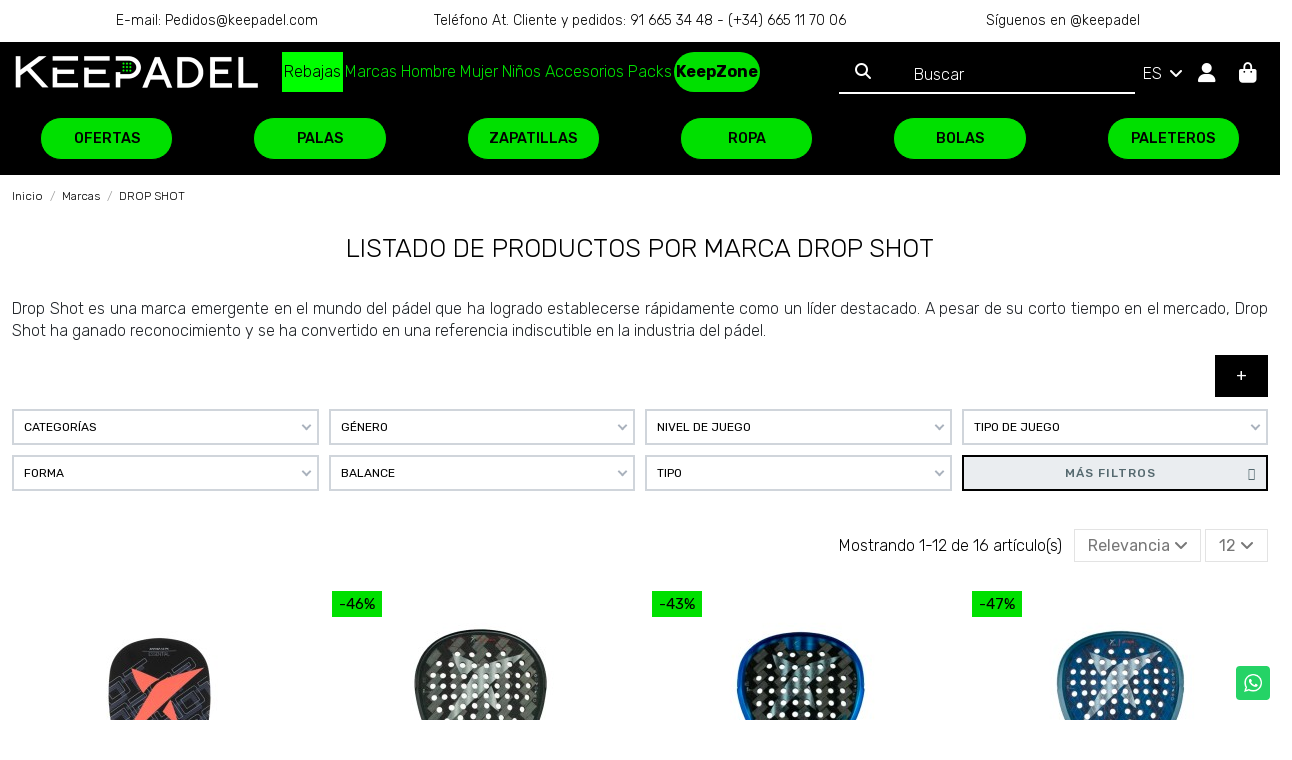

--- FILE ---
content_type: text/html; charset=utf-8
request_url: https://keepadel.com/es/brand/6-drop-shot
body_size: 30426
content:
<!doctype html>
<html lang="es">

<head>
    
        
  <meta charset="utf-8">


  <meta http-equiv="x-ua-compatible" content="ie=edge">



  


  
  



  <title>Palas de padel Drop Shot</title>
  
    
  
  
    
  
  <meta name="description" content="Descubre las palas de pádel Drop Shot, un éxito absoluto en la reconocida tienda en línea Keepadel. Aunque sea una marca relativamente nueva, su impacto en el sector es innegable. ¡Conoce más sobre estas palas de alta calidad!">
  <meta name="keywords" content="palas de padel,Drop Shot,palas,padel">
    
      <link rel="canonical" href="https://keepadel.com/es/brand/6-drop-shot">    

  
          <link rel="alternate" href="https://keepadel.com/es/brand/6-drop-shot" hreflang="es">
            <link rel="alternate" href="https://keepadel.com/es/brand/6-drop-shot" hreflang="x-default">
                <link rel="alternate" href="https://keepadel.com/en/brand/6-drop-shot" hreflang="en-us">
                <link rel="alternate" href="https://keepadel.com/de/brand/6-drop-shot" hreflang="de-de">
                <link rel="alternate" href="https://keepadel.com/fr/brand/6-drop-shot" hreflang="fr-fr">
                <link rel="alternate" href="https://keepadel.com/pt/brand/6-drop-shot" hreflang="pt-pt">
                <link rel="alternate" href="https://keepadel.com/it/brand/6-drop-shot" hreflang="it-it">
                <link rel="alternate" href="https://keepadel.com/gb/brand/6-drop-shot" hreflang="en-gb">
            

  
     



  

  
    <script type="application/ld+json">
{
  "@context": "https://schema.org",
  "@type": "CollectionPage",
  "name": "Palas de padel Drop Shot",
  "description": "Descubre las palas de pádel Drop Shot, un éxito absoluto en la reconocida tienda en línea Keepadel. Aunque sea una marca relativamente nueva, su impacto en el sector es innegable. ¡Conoce más sobre estas palas de alta calidad!",
  "url": "https://keepadel.com/es/brand/6-drop-shot",
  "isPartOf": {
    "@type": "WebSite",
    "@id": "https://keepadel.com/#website",
    "url": "https://keepadel.com/",
    "name": "Keepadel",
    "description": "Keepadel, tu tienda de pádel en Madrid y organizador de los mejores torneos. Contamos con tienda física y online, y trabajamos con las mejores marcas del sector como adidas, NOX, Bullpadel o Babolat. Además, organizamos los torneos de pádel más potentes de Madrid, combinando competición, comunidad y pasión por este deporte.",
    "inLanguage": "es",
    "publisher": {
      "@type": "Organization",
      "@id": "https://keepadel.com/#organization",
      "name": "Keepadel",
      "url": "https://keepadel.com/",
      "sameAs": [
        "https://www.facebook.com/profile.php?id=100076357417222",
        "https://www.instagram.com/keepadelshop/",
        "https://www.tiktok.com/@keepadelshop"
      ],
      "logo": {
        "@type": "ImageObject",
        "@id": "https://keepadel.com/#schema/logo/image",
        "inLanguage": "es",
        "url": "https://keepadel.com/img/logo-1679557442.jpg",
        "contentUrl": "https://keepadel.com/img/logo-1679557442.jpg",
        "caption": "Keepadel"
      },
      "potentialAction": {
        "@type": "SearchAction",
        "target": "https://keepadel.com/es/busqueda?search_query={search_term_string}",
        "query-input": "required name=search_term_string"
      }
     } 
    },
    "breadcrumb": {
      "@type": "BreadcrumbList",
      "itemListElement": [
                  {
            "@type": "ListItem",
            "position": 1,
            "name": "Inicio",
            "item": "https://keepadel.com/es/"
          },                  {
            "@type": "ListItem",
            "position": 2,
            "name": "Marcas",
            "item": "https://keepadel.com/es/brands"
          },                  {
            "@type": "ListItem",
            "position": 3,
            "name": "DROP SHOT",
            "item": "https://keepadel.com/es/brand/6-drop-shot"
          }              ]
    },    
    "mainEntity": {
        "@type": "ItemList",
        "itemListElement": [
                      {
              "@type": "ListItem",
              "position": 1,
              "name": "Pala Pickleball Drop Shot Rafaga 1.0",
              "url": "https://keepadel.com/es/pickleball/1028-pala-pickleball-drop-shot-rafaga-10-.html"
            },                      {
              "@type": "ListItem",
              "position": 2,
              "name": "Pala de pádel Drop Shot Conqueror Attack 1.0 2025",
              "url": "https://keepadel.com/es/palas-de-padel/1851-pala-de-padel-drop-shot-conqueror-attack-10-2025-8435758306647.html"
            },                      {
              "@type": "ListItem",
              "position": 3,
              "name": "Pala de pádel Drop Shot Jon Sanz Axion Attack 1.0 2025",
              "url": "https://keepadel.com/es/palas-de-padel/1852-pala-de-padel-drop-shot-jon-sanz-axion-attack-10-2025-8435758306678.html"
            },                      {
              "@type": "ListItem",
              "position": 4,
              "name": "Pala de pádel Drop Shot Pablo Lima Canyon Pro Attack 1.0 2025",
              "url": "https://keepadel.com/es/palas-de-padel/1854-pala-de-padel-drop-shot-pablo-lima-canyon-pro-attack-10-2025-8435758306661.html"
            },                      {
              "@type": "ListItem",
              "position": 5,
              "name": "Pala de pádel Drop Shot Jon Sanz Axion Control 1.0 2025",
              "url": "https://keepadel.com/es/palas-de-padel/1855-pala-de-padel-drop-shot-jon-sanz-axion-control-10-2025-8435758306593.html"
            },                      {
              "@type": "ListItem",
              "position": 6,
              "name": "Pala de pádel Drop Shot Conqueror Control 1.0 2025",
              "url": "https://keepadel.com/es/palas-de-padel/1856-pala-de-padel-drop-shot-conqueror-control-10-2025-8435758306562.html"
            },                      {
              "@type": "ListItem",
              "position": 7,
              "name": "Pala de pádel Drop Shot Lucas Campagnolo Explorer Pro Control 1.0 2025",
              "url": "https://keepadel.com/es/palas-de-padel/1857-pala-de-padel-drop-shot-lucas-campagnolo-explorer-pro-control-10-2025-8435758306586.html"
            },                      {
              "@type": "ListItem",
              "position": 8,
              "name": "Pala de pádel Drop Shot Pablo Lima Canyon Pro Control 1.0 2025",
              "url": "https://keepadel.com/es/palas-de-padel/1858-pala-de-padel-drop-shot-pablo-lima-canyon-pro-control-10-2025.html"
            },                      {
              "@type": "ListItem",
              "position": 9,
              "name": "Pala de pádel Drop Shot Jon Sanz Axion Comfort 2025",
              "url": "https://keepadel.com/es/palas-de-padel/1859-pala-de-padel-drop-shot-jon-sanz-axion-comfort-2025-8435758306555.html"
            },                      {
              "@type": "ListItem",
              "position": 10,
              "name": "Pala de pádel Drop Shot Lucas Campagnolo Explorer Pro Comfort 1.0 2025",
              "url": "https://keepadel.com/es/palas-de-padel/1864-pala-de-padel-drop-shot-lucas-campagnolo-explorer-pro-comfort-10-2025-8435758306524.html"
            },                      {
              "@type": "ListItem",
              "position": 11,
              "name": "Pala de pádel Drop Shot Conqueror Comfort 1.0 2025",
              "url": "https://keepadel.com/es/palas-de-padel/1865-pala-de-padel-drop-shot-conqueror-comfort-10-2025-8435758306531.html"
            },                      {
              "@type": "ListItem",
              "position": 12,
              "name": "Pala de pádel Drop Shot Pablo Lima Canyon Pro Comfort 1.0 2025",
              "url": "https://keepadel.com/es/palas-de-padel/1866-pala-de-padel-drop-shot-pablo-lima-canyon-pro-comfort-10-2025-8435758306548.html"
            }                  ]
      }

}
</script>


  
    
                
                            
        <link rel="next" href="https://keepadel.com/es/brand/6-drop-shot?page=2">  



    <meta property="og:title" content="Palas de padel Drop Shot"/>
    <meta property="og:url" content="https://keepadel.com/es/brand/6-drop-shot"/>
    <meta property="og:site_name" content="Keepadel"/>
    <meta property="og:description" content="Descubre las palas de pádel Drop Shot, un éxito absoluto en la reconocida tienda en línea Keepadel. Aunque sea una marca relativamente nueva, su impacto en el sector es innegable. ¡Conoce más sobre estas palas de alta calidad!">
    <meta property="og:type" content="website">


          <meta property="og:image" content="https://keepadel.com/img/logo-1679557442.jpg" />
    





      <meta name="viewport" content="initial-scale=1,user-scalable=no,maximum-scale=1,width=device-width">
  




  <link rel="icon" type="image/vnd.microsoft.icon" href="https://keepadel.com/img/favicon.ico?1703060950">
  <link rel="shortcut icon" type="image/x-icon" href="https://keepadel.com/img/favicon.ico?1703060950">
    




    <link rel="stylesheet" href="https://keepadel.com/themes/warehouse/assets/css/theme.css" type="text/css" media="all">
  <link rel="stylesheet" href="https://keepadel.com/modules/amazzingfilter/views/css/front.css" type="text/css" media="all">
  <link rel="stylesheet" href="https://keepadel.com/modules/amazzingfilter/views/css/icons.css" type="text/css" media="all">
  <link rel="stylesheet" href="https://keepadel.com/modules/amazzingfilter/views/css/specific/warehouse-17.css" type="text/css" media="all">
  <link rel="stylesheet" href="https://keepadel.com/modules/paypal/views/css/paypal_fo.css" type="text/css" media="all">
  <link rel="stylesheet" href="https://keepadel.com/modules/prestablog/views/css/grid-and-slides-module.css" type="text/css" media="all">
  <link rel="stylesheet" href="https://keepadel.com/modules/prestablog/views/css/blog1.css" type="text/css" media="all">
  <link rel="stylesheet" href="https://keepadel.com/modules/iqitcountdown/views/css/front.css" type="text/css" media="all">
  <link rel="stylesheet" href="https://keepadel.com/modules/ambjolisearch/views/css/jolisearch-common.css" type="text/css" media="all">
  <link rel="stylesheet" href="https://keepadel.com/modules/ambjolisearch/views/css/jolisearch-finder.css" type="text/css" media="all">
  <link rel="stylesheet" href="https://keepadel.com/themes/warehousechild/modules/gsnippetsreviews/views/css/front/product_list_review.css" type="text/css" media="all">
  <link rel="stylesheet" href="https://keepadel.com/modules/whatsappchat/views/css/whatsapp.css" type="text/css" media="all">
  <link rel="stylesheet" href="https://keepadel.com/modules/whatsappchat/views/css/jBox.min.css" type="text/css" media="all">
  <link rel="stylesheet" href="https://keepadel.com/modules/redsys/views/css/redsys.css" type="text/css" media="all">
  <link rel="stylesheet" href="https://keepadel.com/modules/ets_awesomeurl/views/css/front.css" type="text/css" media="all">
  <link rel="stylesheet" href="https://keepadel.com/modules/advancedemailguard/views/css/front.css" type="text/css" media="all">
  <link rel="stylesheet" href="https://keepadel.com/js/jquery/ui/themes/base/minified/jquery-ui.min.css" type="text/css" media="all">
  <link rel="stylesheet" href="https://keepadel.com/js/jquery/ui/themes/base/minified/jquery.ui.theme.min.css" type="text/css" media="all">
  <link rel="stylesheet" href="https://keepadel.com/modules/iqitthemeeditor/views/css/custom_s_1.css" type="text/css" media="all">
  <link rel="stylesheet" href="https://keepadel.com/modules/iqitelementor/views/css/frontend.min.css" type="text/css" media="all">
  <link rel="stylesheet" href="https://keepadel.com/modules/iqitextendedproduct/views/css/front.css" type="text/css" media="all">
  <link rel="stylesheet" href="https://keepadel.com/modules/iqitsizecharts/views/css/front.css" type="text/css" media="all">
  <link rel="stylesheet" href="https://keepadel.com/modules/iqitmegamenu/views/css/front.css" type="text/css" media="all">
  <link rel="stylesheet" href="https://keepadel.com/modules/iqitwishlist/views/css/front.css" type="text/css" media="all">
  <link rel="stylesheet" href="https://keepadel.com/modules/giftcard/views/css/giftcard.css" type="text/css" media="all">
  <link rel="stylesheet" href="https://keepadel.com/modules/iqitmegamenu/views/css/iqitmegamenu_s_1.css" type="text/css" media="all">
  <link rel="stylesheet" href="https://keepadel.com/themes/warehousechild/assets/css/font-awesome/css/font-awesome.css" type="text/css" media="all">
  <link rel="stylesheet" href="https://keepadel.com/themes/warehouse/assets/css/custom.css" type="text/css" media="all">
  <link rel="stylesheet" href="https://keepadel.com/themes/warehousechild/modules/gsnippetsreviews/views/css/front/hook.css" type="text/css" media="all">
  <link rel="stylesheet" href="https://keepadel.com/modules/gsnippetsreviews/views/css/common/star.css" type="text/css" media="all">
  <link rel="stylesheet" href="https://keepadel.com/modules/gsnippetsreviews/views/css/front/rating_distribution.css" type="text/css" media="all">
  <link rel="stylesheet" href="https://keepadel.com/themes/warehousechild/modules/gsnippetsreviews/views/css/common/custom_stars.css" type="text/css" media="all">
  <link rel="stylesheet" href="https://keepadel.com/modules/ambjolisearch/views/css/themes/warehouse-1.7.css" type="text/css" media="all">




<link rel="preload" as="font"
      href="https://keepadel.com/themes/warehouse/assets/css/font-awesome/webfonts/fa-brands-400.woff2"
      type="font/woff2" crossorigin="anonymous">

<link rel="preload" as="font"
      href="https://keepadel.com/themes/warehouse/assets/css/font-awesome/webfonts/fa-regular-400.woff2"
      type="font/woff2" crossorigin="anonymous">

<link rel="preload" as="font"
      href="https://keepadel.com/themes/warehouse/assets/css/font-awesome/webfonts/fa-solid-900.woff2"
      type="font/woff2" crossorigin="anonymous">

<link rel="preload" as="font"
      href="https://keepadel.com/themes/warehouse/assets/css/font-awesome/webfonts/fa-brands-400.woff2"
      type="font/woff2" crossorigin="anonymous">


<link  rel="preload stylesheet"  as="style" href="https://keepadel.com/themes/warehouse/assets/css/font-awesome/css/font-awesome-preload.css?v=6.7.2"
       type="text/css" crossorigin="anonymous">





  

  <script>
        var AdvancedEmailGuardData = {"meta":{"isGDPREnabled":true,"isLegacyOPCEnabled":false,"isLegacyMAModuleEnabled":false,"validationError":null},"settings":{"recaptcha":{"type":"v2_cbx","key":"6LeKdE8qAAAAALKZ8JccZ7plmqRr_g4QQw7TZIhs","forms":{"contact_us":{"size":"normal","align":"offset","offset":3},"register":{"size":"normal","align":"center","offset":1},"reset_password":{"size":"normal","align":"center","offset":1},"newsletter":{"size":"normal","align":"left","offset":1}},"language":"shop","theme":"light","position":"bottomright","hidden":false,"deferred":false}},"context":{"ps":{"v17":true,"v17pc":true,"v17ch":true,"v16":false,"v161":false,"v15":false},"languageCode":"es","pageName":"manufacturer"},"trans":{"genericError":"Ha ocurrido un error, por favor, int\u00e9ntelo de nuevo."}};
        var af_ajax = {"path":"https:\/\/keepadel.com\/es\/module\/amazzingfilter\/ajax?ajax=1","token":"a399d6f9d106485fc614adc1dbfe1bb5"};
        var af_classes = {"load_font":1,"icon-filter":"icon-filter","u-times":"u-times","icon-eraser":"icon-eraser","icon-lock":"icon-lock","icon-unlock-alt":"icon-unlock-alt","icon-minus":"icon-minus","icon-plus":"icon-plus","icon-check":"icon-check","icon-save":"icon-save","js-product-miniature":"js-product-miniature","pagination":"pagination"};
        var af_ids = {"main":"main"};
        var af_is_modern = 1;
        var af_param_names = {"p":"page","n":"resultsPerPage"};
        var af_product_count_text = "Mostrando 1 - 12 de 16 productos";
        var af_product_list_class = "af-product-list";
        var af_sep = {"all":{"dec":",","tho":".","range":" - ","replacements":{".":"",",":"."}},"url":{"dec":".","tho":"","range":"-","replacements":[]}};
        var btGapTag = {"tagContent":{"tracking_type":{"label":"tracking_type","value":"other"},"coupon_name":{"label":"coupon","value":"no_coupon"},"value":{"label":"value","value":null}},"js":{"elementCategoryProduct":"article.product-miniature","elementShipping":"input[type=radio]","elementPayment":".ps-shown-by-js","elementlogin":"button#submit-login","elementsignup":"div.no-account","elementWishCat":"button.wishlist-button-add","elementWishProd":"button.wishlist-button-add"},"gaId":"G-PYMNQ46N7N","gaEnable":"1","gaEnhancedConversion":"","ajaxUrl":"https:\/\/keepadel.com\/es\/module\/ganalyticspro\/ajax","token":"ae1f9e3b1de5cde16622e2f394b1d625","bRefund":false,"bPartialRefund":false,"bUseConsent":"","bforceTag":"","bUseAxeption":"","bConsentHtmlElement":"","bConsentHtmlElementSecond":"","iConsentConsentLvl":0,"referer":null,"acbIsInstalled":true,"tagCurrency":"EUR","gaUserId":0};
        var btSpr = {"ajaxUrl":"https:\/\/keepadel.com\/es\/module\/gsnippetsreviews\/ajax","isPostedReview":false,"sprCloseButton":"Cerrar","spr_script":"\/modules\/gsnippetsreviews\/views\/js\/front\/product.js"};
        var elementorFrontendConfig = {"isEditMode":"","stretchedSectionContainer":"","instagramToken":"","is_rtl":false,"ajax_csfr_token_url":"https:\/\/keepadel.com\/es\/module\/iqitelementor\/Actions?process=handleCsfrToken&ajax=1"};
        var etsAwuFo = {"version":"1.3.5","conf":{"removeId":false,"removeAttrAlias":true,"removeAttrIdAlias":false}};
        var gcConfig = {"currentPageType":"cart","cartThumbnailReplacementEnabled":true,"cartThumbnailSelector":".product-line-grid:has([data-id_customization=\"{id_customization}\"]) img","confirmationThumbnailReplacementEnabled":true,"confirmationThumbnailSelector":".order-confirmation__items .item:has([data-bs-target=\"#product-customization-modal--{id_customization}\"]) img"};
        var gcControllerUrl = "https:\/\/keepadel.com\/es\/module\/giftcard\/giftcardimage";
        var gcGiftCardData = [];
        var gcPrestashopToken = "ae1f9e3b1de5cde16622e2f394b1d625";
        var iqitTheme = {"rm_sticky":"0","rm_breakpoint":0,"op_preloader":"0","cart_style":"floating","cart_confirmation":"open","h_layout":"8","f_fixed":"","f_layout":"3","h_absolute":"0","h_sticky":"header","hw_width":"fullwidth","mm_content":"desktop","hm_submenu_width":"fullwidth","h_search_type":"full","pl_lazyload":false,"pl_infinity":false,"pl_rollover":false,"pl_crsl_autoplay":true,"pl_slider_ld":4,"pl_slider_d":4,"pl_slider_t":4,"pl_slider_p":2,"pp_thumbs":"bottom","pp_zoom":"inner","pp_image_layout":"column","pp_tabs":"accordion","pl_grid_qty":false};
        var iqitcountdown_days = "d.";
        var iqitextendedproduct = {"speed":"70","hook":"modal"};
        var iqitmegamenu = {"sticky":"false","containerSelector":"#wrapper > .container"};
        var iqitwishlist = {"nbProducts":0};
        var jolisearch = {"amb_joli_search_action":"https:\/\/keepadel.com\/es\/module\/ambjolisearch\/jolisearch","amb_joli_search_link":"https:\/\/keepadel.com\/es\/module\/ambjolisearch\/jolisearch","amb_joli_search_controller":"jolisearch","blocksearch_type":"top","show_cat_desc":0,"ga_acc":0,"id_lang":1,"url_rewriting":true,"use_autocomplete":2,"minwordlen":3,"l_products":"Productos","l_manufacturers":"Fabricantes","l_suppliers":"Proveedores","l_categories":"Categor\u00edas","l_no_results_found":"Ning\u00fan producto corresponde con su b\u00fasqueda","l_more_results":"Mostrar todos los resultados","ENT_QUOTES":3,"search_ssl":true,"self":"\/var\/www\/vhosts\/keepadel.com\/httpdocs\/modules\/ambjolisearch","position":{"my":"right top","at":"right bottom","collision":"flipfit none"},"classes":"ps17","display_manufacturer":"1","display_supplier":"","display_category":"1","theme":"finder"};
        var load_more = true;
        var matomomodule = {"url":"https:\/\/analiticas.clickonline360.com\/","siteid":"26","ecomTracking":"1","disableCookies":"1","trackUserIDs":"0","cart":{"products":[],"totalprice":0}};
        var prestashop = {"cart":{"products":[],"totals":{"total":{"type":"total","label":"Total","amount":0,"value":"\u20ac\u00a00,00"},"total_including_tax":{"type":"total","label":"Total (impuestos incl.)","amount":0,"value":"\u20ac\u00a00,00"},"total_excluding_tax":{"type":"total","label":"Total (impuestos excl.)","amount":0,"value":"\u20ac\u00a00,00"}},"subtotals":{"products":{"type":"products","label":"Subtotal","amount":0,"value":"\u20ac\u00a00,00"},"discounts":null,"shipping":{"type":"shipping","label":"Transporte","amount":0,"value":""},"tax":{"type":"tax","label":"Impuestos incluidos","amount":0,"value":"\u20ac\u00a00,00"}},"products_count":0,"summary_string":"0 art\u00edculos","vouchers":{"allowed":1,"added":[]},"discounts":[],"minimalPurchase":0,"minimalPurchaseRequired":""},"currency":{"id":1,"name":"Euro","iso_code":"EUR","iso_code_num":"978","sign":"\u20ac"},"customer":{"lastname":null,"firstname":null,"email":null,"birthday":null,"newsletter":null,"newsletter_date_add":null,"optin":null,"website":null,"company":null,"siret":null,"ape":null,"is_logged":false,"gender":{"type":null,"name":null},"addresses":[]},"country":{"id_zone":"9","id_currency":"1","call_prefix":"34","iso_code":"ES","active":"1","contains_states":"1","need_identification_number":"0","need_zip_code":"1","zip_code_format":"NNNNN","display_tax_label":"1","name":"Espa\u00f1a","id":6},"language":{"name":"ES","iso_code":"es","locale":"es-ES","language_code":"es","active":"1","is_rtl":"0","date_format_lite":"d\/m\/Y","date_format_full":"d\/m\/Y H:i:s","id":1},"page":{"title":"","canonical":"https:\/\/keepadel.com\/es\/brand\/6-drop-shot","meta":{"title":"Palas de padel Drop Shot","description":"Descubre las palas de p\u00e1del Drop Shot, un \u00e9xito absoluto en la reconocida tienda en l\u00ednea Keepadel. Aunque sea una marca relativamente nueva, su impacto en el sector es innegable. \u00a1Conoce m\u00e1s sobre estas palas de alta calidad!","keywords":"palas de padel,Drop Shot,palas,padel","robots":"index"},"page_name":"manufacturer","body_classes":{"lang-es":true,"lang-rtl":false,"country-ES":true,"currency-EUR":true,"layout-full-width":true,"page-manufacturer":true,"tax-display-enabled":true,"page-customer-account":false,"manufacturer-id-6":true,"manufacturer-DROP SHOT":true},"admin_notifications":[],"password-policy":{"feedbacks":{"0":"Muy d\u00e9bil","1":"D\u00e9bil","2":"Promedio","3":"Fuerte","4":"Muy fuerte","Straight rows of keys are easy to guess":"Una serie seguida de teclas de la misma fila es f\u00e1cil de adivinar","Short keyboard patterns are easy to guess":"Los patrones de teclado cortos son f\u00e1ciles de adivinar","Use a longer keyboard pattern with more turns":"Usa un patr\u00f3n de teclado m\u00e1s largo y con m\u00e1s giros","Repeats like \"aaa\" are easy to guess":"Las repeticiones como \u00abaaa\u00bb son f\u00e1ciles de adivinar","Repeats like \"abcabcabc\" are only slightly harder to guess than \"abc\"":"Las repeticiones como \"abcabcabc\" son solo un poco m\u00e1s dif\u00edciles de adivinar que \"abc\"","Sequences like abc or 6543 are easy to guess":"Las secuencias como \"abc\" o \"6543\" son f\u00e1ciles de adivinar","Recent years are easy to guess":"Los a\u00f1os recientes son f\u00e1ciles de adivinar","Dates are often easy to guess":"Las fechas suelen ser f\u00e1ciles de adivinar","This is a top-10 common password":"Esta es una de las 10 contrase\u00f1as m\u00e1s comunes","This is a top-100 common password":"Esta es una de las 100 contrase\u00f1as m\u00e1s comunes","This is a very common password":"Esta contrase\u00f1a es muy com\u00fan","This is similar to a commonly used password":"Esta contrase\u00f1a es similar a otras contrase\u00f1as muy usadas","A word by itself is easy to guess":"Una palabra que por s\u00ed misma es f\u00e1cil de adivinar","Names and surnames by themselves are easy to guess":"Los nombres y apellidos completos son f\u00e1ciles de adivinar","Common names and surnames are easy to guess":"Los nombres comunes y los apellidos son f\u00e1ciles de adivinar","Use a few words, avoid common phrases":"Usa varias palabras, evita frases comunes","No need for symbols, digits, or uppercase letters":"No se necesitan s\u00edmbolos, d\u00edgitos o letras may\u00fasculas","Avoid repeated words and characters":"Evita repetir palabras y caracteres","Avoid sequences":"Evita secuencias","Avoid recent years":"Evita a\u00f1os recientes","Avoid years that are associated with you":"Evita a\u00f1os que puedan asociarse contigo","Avoid dates and years that are associated with you":"Evita a\u00f1os y fechas que puedan asociarse contigo","Capitalization doesn't help very much":"Las may\u00fasculas no ayudan mucho","All-uppercase is almost as easy to guess as all-lowercase":"Todo en may\u00fasculas es casi tan f\u00e1cil de adivinar como en min\u00fasculas","Reversed words aren't much harder to guess":"Las palabras invertidas no son mucho m\u00e1s dif\u00edciles de adivinar","Predictable substitutions like '@' instead of 'a' don't help very much":"Las sustituciones predecibles como usar \"@\" en lugar de \"a\" no ayudan mucho","Add another word or two. Uncommon words are better.":"A\u00f1ade una o dos palabras m\u00e1s. Es mejor usar palabras poco habituales."}}},"shop":{"name":"Keepadel","logo":"https:\/\/keepadel.com\/img\/logo-1679557442.jpg","stores_icon":"https:\/\/keepadel.com\/img\/logo_stores.png","favicon":"https:\/\/keepadel.com\/img\/favicon.ico"},"core_js_public_path":"\/themes\/","urls":{"base_url":"https:\/\/keepadel.com\/","current_url":"https:\/\/keepadel.com\/es\/brand\/6-drop-shot","shop_domain_url":"https:\/\/keepadel.com","img_ps_url":"https:\/\/keepadel.com\/img\/","img_cat_url":"https:\/\/keepadel.com\/img\/c\/","img_lang_url":"https:\/\/keepadel.com\/img\/l\/","img_prod_url":"https:\/\/keepadel.com\/img\/p\/","img_manu_url":"https:\/\/keepadel.com\/img\/m\/","img_sup_url":"https:\/\/keepadel.com\/img\/su\/","img_ship_url":"https:\/\/keepadel.com\/img\/s\/","img_store_url":"https:\/\/keepadel.com\/img\/st\/","img_col_url":"https:\/\/keepadel.com\/img\/co\/","img_url":"https:\/\/keepadel.com\/themes\/warehouse\/assets\/img\/","css_url":"https:\/\/keepadel.com\/themes\/warehouse\/assets\/css\/","js_url":"https:\/\/keepadel.com\/themes\/warehouse\/assets\/js\/","pic_url":"https:\/\/keepadel.com\/upload\/","theme_assets":"https:\/\/keepadel.com\/themes\/warehouse\/assets\/","theme_dir":"https:\/\/keepadel.com\/themes\/warehousechild\/","child_theme_assets":"https:\/\/keepadel.com\/themes\/warehousechild\/assets\/","child_img_url":"https:\/\/keepadel.com\/themes\/warehousechild\/assets\/img\/","child_css_url":"https:\/\/keepadel.com\/themes\/warehousechild\/assets\/css\/","child_js_url":"https:\/\/keepadel.com\/themes\/warehousechild\/assets\/js\/","pages":{"address":"https:\/\/keepadel.com\/es\/direccion","addresses":"https:\/\/keepadel.com\/es\/direcciones","authentication":"https:\/\/keepadel.com\/es\/iniciar-sesion","manufacturer":"https:\/\/keepadel.com\/es\/brands","cart":"https:\/\/keepadel.com\/es\/carrito","category":"https:\/\/keepadel.com\/es\/index.php?controller=category","cms":"https:\/\/keepadel.com\/es\/index.php?controller=cms","contact":"https:\/\/keepadel.com\/es\/contacto","discount":"https:\/\/keepadel.com\/es\/descuento","guest_tracking":"https:\/\/keepadel.com\/es\/seguimiento-pedido-invitado","history":"https:\/\/keepadel.com\/es\/historial-compra","identity":"https:\/\/keepadel.com\/es\/datos-personales","index":"https:\/\/keepadel.com\/es\/","my_account":"https:\/\/keepadel.com\/es\/mi-cuenta","order_confirmation":"https:\/\/keepadel.com\/es\/confirmacion-pedido","order_detail":"https:\/\/keepadel.com\/es\/index.php?controller=order-detail","order_follow":"https:\/\/keepadel.com\/es\/seguimiento-pedido","order":"https:\/\/keepadel.com\/es\/order","order_return":"https:\/\/keepadel.com\/es\/index.php?controller=order-return","order_slip":"https:\/\/keepadel.com\/es\/facturas-abono","pagenotfound":"https:\/\/keepadel.com\/es\/pagina-no-encontrada","password":"https:\/\/keepadel.com\/es\/recuperar-contrasena","pdf_invoice":"https:\/\/keepadel.com\/es\/index.php?controller=pdf-invoice","pdf_order_return":"https:\/\/keepadel.com\/es\/index.php?controller=pdf-order-return","pdf_order_slip":"https:\/\/keepadel.com\/es\/index.php?controller=pdf-order-slip","prices_drop":"https:\/\/keepadel.com\/es\/productos-rebajados","product":"https:\/\/keepadel.com\/es\/index.php?controller=product","registration":"https:\/\/keepadel.com\/es\/index.php?controller=registration","search":"https:\/\/keepadel.com\/es\/busqueda","sitemap":"https:\/\/keepadel.com\/es\/mapa del sitio","stores":"https:\/\/keepadel.com\/es\/tiendas","supplier":"https:\/\/keepadel.com\/es\/proveedor","new_products":"https:\/\/keepadel.com\/es\/novedades","brands":"https:\/\/keepadel.com\/es\/brands","register":"https:\/\/keepadel.com\/es\/index.php?controller=registration","order_login":"https:\/\/keepadel.com\/es\/order?login=1"},"alternative_langs":{"es":"https:\/\/keepadel.com\/es\/brand\/6-drop-shot","en-us":"https:\/\/keepadel.com\/en\/brand\/6-drop-shot","de-de":"https:\/\/keepadel.com\/de\/brand\/6-drop-shot","fr-fr":"https:\/\/keepadel.com\/fr\/brand\/6-drop-shot","pt-pt":"https:\/\/keepadel.com\/pt\/brand\/6-drop-shot","it-it":"https:\/\/keepadel.com\/it\/brand\/6-drop-shot","en-gb":"https:\/\/keepadel.com\/gb\/brand\/6-drop-shot"},"actions":{"logout":"https:\/\/keepadel.com\/es\/?mylogout="},"no_picture_image":{"bySize":{"small_default":{"url":"https:\/\/keepadel.com\/img\/p\/es-default-small_default.jpg","width":98,"height":127},"cart_default":{"url":"https:\/\/keepadel.com\/img\/p\/es-default-cart_default.jpg","width":125,"height":162},"home_default":{"url":"https:\/\/keepadel.com\/img\/p\/es-default-home_default.jpg","width":236,"height":305},"large_default":{"url":"https:\/\/keepadel.com\/img\/p\/es-default-large_default.jpg","width":381,"height":492},"medium_default":{"url":"https:\/\/keepadel.com\/img\/p\/es-default-medium_default.jpg","width":452,"height":584},"thickbox_default":{"url":"https:\/\/keepadel.com\/img\/p\/es-default-thickbox_default.jpg","width":1100,"height":1422}},"small":{"url":"https:\/\/keepadel.com\/img\/p\/es-default-small_default.jpg","width":98,"height":127},"medium":{"url":"https:\/\/keepadel.com\/img\/p\/es-default-large_default.jpg","width":381,"height":492},"large":{"url":"https:\/\/keepadel.com\/img\/p\/es-default-thickbox_default.jpg","width":1100,"height":1422},"legend":""}},"configuration":{"display_taxes_label":true,"display_prices_tax_incl":true,"is_catalog":false,"show_prices":true,"opt_in":{"partner":false},"quantity_discount":{"type":"discount","label":"Descuento unitario"},"voucher_enabled":1,"return_enabled":0},"field_required":[],"breadcrumb":{"links":[{"title":"Inicio","url":"https:\/\/keepadel.com\/es\/"},{"title":"Marcas","url":"https:\/\/keepadel.com\/es\/brands"},{"title":"DROP SHOT","url":"https:\/\/keepadel.com\/es\/brand\/6-drop-shot"}],"count":3},"link":{"protocol_link":"https:\/\/","protocol_content":"https:\/\/"},"time":1769436743,"static_token":"ae1f9e3b1de5cde16622e2f394b1d625","token":"394de11d7407afc5c94448a6f7381303","debug":false};
        var show_load_more_btn = true;
      </script>



  <style type="text/css">.af_pl_wrapper .pagination{display:none;}@media(max-width:767px){#amazzing_filter{position:fixed;opacity:0;}}</style>

    <link href="https://fonts.googleapis.com/icon?family=Material+Icons" rel="stylesheet">


	<script async src="https://www.googletagmanager.com/gtag/js?id=G-PYMNQ46N7N"></script>

<script
    type="text/javascript"
    src="https://cdn.aplazame.com/aplazame.js?public_key=89cae3678176af5b8fb9faddf72833b9ce7e998e&amp;sandbox=false"
    async defer
></script>



    
     <!-- Google Tag Manager -->
<script>(function(w,d,s,l,i){w[l]=w[l]||[];w[l].push({'gtm.start':
new Date().getTime(),event:'gtm.js'});var f=d.getElementsByTagName(s)[0],
j=d.createElement(s),dl=l!='dataLayer'?'&l='+l:'';j.async=true;j.src=
'https://www.googletagmanager.com/gtm.js?id='+i+dl;f.parentNode.insertBefore(j,f);
})(window,document,'script','dataLayer','GTM-MJZ4L4PX');</script>
<!-- End Google Tag Manager -->
<!-- Meta Pixel Code -->
<script>
!function(f,b,e,v,n,t,s)
{if(f.fbq)return;n=f.fbq=function(){n.callMethod?
n.callMethod.apply(n,arguments):n.queue.push(arguments)};
if(!f._fbq)f._fbq=n;n.push=n;n.loaded=!0;n.version='2.0';
n.queue=[];t=b.createElement(e);t.async=!0;
t.src=v;s=b.getElementsByTagName(e)[0];
s.parentNode.insertBefore(t,s)}(window, document,'script',
'https://connect.facebook.net/en_US/fbevents.js');
fbq('init', '291238480262414');
fbq('track', 'PageView');
</script>
<noscript><img height="1" width="1" style="display:none"
src="https://www.facebook.com/tr?id=291238480262414&ev=PageView&noscript=1"
/></noscript>
<!-- End Meta Pixel Code --> </head>

<body id="manufacturer" class="lang-es country-es currency-eur layout-full-width page-manufacturer tax-display-enabled manufacturer-id-6 manufacturer-drop-shot body-desktop-header-style-w-8">


    




    


<main id="main-page-content"  >
    
            

    <header id="header" class="desktop-header-style-w-8">
        
            
  <div class="header-banner">
    
  </div>




            <nav class="header-nav">
        <div class="container">
    
        <div class="row justify-content-between">
            <div class="col col-auto col-md left-nav">
                                
            </div>
            <div class="col col-auto center-nav text-center">
                
             </div>
            <div class="col col-auto col-md right-nav text-right">
                

<div id="language_selector" class="col col-auto">
    <div class="language-selector-wrapper d-inline-block">
        <div class="language-selector dropdown js-dropdown">
            <a class="expand-more" data-toggle="dropdown" data-iso-code="es"> ES <i class="fa fa-angle-down fa-fw" aria-hidden="true"></i></a>
            <div class="dropdown-menu">
                <ul>
                                            <li  class="current" >
                            <a href="https://keepadel.com/es/brand/6-drop-shot" rel="alternate" hreflang="es"
                               class="dropdown-item"><img width="16" height="11" src="https://keepadel.com/img/l/1.jpg" alt="ES" class="img-fluid lang-flag"  data-iso-code="es"/> ES</a>
                        </li>
                                            <li >
                            <a href="https://keepadel.com/en/brand/6-drop-shot" rel="alternate" hreflang="en"
                               class="dropdown-item"><img width="16" height="11" src="https://keepadel.com/img/l/2.jpg" alt="EN" class="img-fluid lang-flag"  data-iso-code="en"/> EN</a>
                        </li>
                                            <li >
                            <a href="https://keepadel.com/de/brand/6-drop-shot" rel="alternate" hreflang="de"
                               class="dropdown-item"><img width="16" height="11" src="https://keepadel.com/img/l/3.jpg" alt="DE" class="img-fluid lang-flag"  data-iso-code="de"/> DE</a>
                        </li>
                                            <li >
                            <a href="https://keepadel.com/fr/brand/6-drop-shot" rel="alternate" hreflang="fr"
                               class="dropdown-item"><img width="16" height="11" src="https://keepadel.com/img/l/5.jpg" alt="FR" class="img-fluid lang-flag"  data-iso-code="fr"/> FR</a>
                        </li>
                                            <li >
                            <a href="https://keepadel.com/pt/brand/6-drop-shot" rel="alternate" hreflang="pt"
                               class="dropdown-item"><img width="16" height="11" src="https://keepadel.com/img/l/6.jpg" alt="PT" class="img-fluid lang-flag"  data-iso-code="pt"/> PT</a>
                        </li>
                                            <li >
                            <a href="https://keepadel.com/it/brand/6-drop-shot" rel="alternate" hreflang="it"
                               class="dropdown-item"><img width="16" height="11" src="https://keepadel.com/img/l/7.jpg" alt="IT" class="img-fluid lang-flag"  data-iso-code="it"/> IT</a>
                        </li>
                                            <li >
                            <a href="https://keepadel.com/gb/brand/6-drop-shot" rel="alternate" hreflang="gb"
                               class="dropdown-item"><img width="16" height="11" src="https://keepadel.com/img/l/8.jpg" alt="GB" class="img-fluid lang-flag"  data-iso-code="gb"/> GB</a>
                        </li>
                                    </ul>
            </div>
        </div>
    </div>
</div>
<div class="d-inline-block">
    <a href="//keepadel.com/es/module/iqitwishlist/view">
        <i class="fa fa-heart-o fa-fw" aria-hidden="true"></i> Wishlist (<span
                id="iqitwishlist-nb"></span>)
    </a>
</div>

             </div>
        </div>

                        </div>
            </nav>
        



<div id="desktop-header" class="desktop-header-style-8">
    

            <div class="elementor-displayHeaderTop">
            		<style class="elementor-frontend-stylesheet">.elementor-element.elementor-element-100avkp{background-color:#ffffff;margin-top:0px;margin-bottom:0px;padding:5px 5px 5px 5px;}.elementor-element.elementor-element-67ted6n{color:#000000;font-size:14px;font-weight:300;}.elementor-element.elementor-element-5noyqt7{color:#000000;font-size:14px;font-weight:300;}.elementor-element.elementor-element-dffyzy4{color:#000000;font-size:14px;font-weight:300;}</style>
				<div class="elementor">
											                        <div class="elementor-section elementor-element elementor-element-100avkp elementor-top-section elementor-section-stretched elementor-section-full_width elementor-section-height-default elementor-section-height-default" data-element_type="section">
                            
                           

                            <div class="elementor-container  elementor-column-gap-narrow      "
                                                                >
                                <div class="elementor-row  ">
                                                                
                            		<div class="elementor-column elementor-element elementor-element-e206efr elementor-col-33 elementor-top-column" data-element_type="column">
			<div class="elementor-column-wrap elementor-element-populated">
				<div class="elementor-widget-wrap">
		        <div class="elementor-widget elementor-element elementor-element-67ted6n elementor-widget-text-editor" data-element_type="text-editor">
                <div class="elementor-widget-container">
            		<div class="elementor-text-editor rte-content"><p style="text-align: center;">E-mail: Pedidos@keepadel.com</p></div>
		        </div>
                </div>
        				</div>
			</div>
		</div>
		                             
                                                            
                            		<div class="elementor-column elementor-element elementor-element-32dlbab elementor-col-33 elementor-top-column" data-element_type="column">
			<div class="elementor-column-wrap elementor-element-populated">
				<div class="elementor-widget-wrap">
		        <div class="elementor-widget elementor-element elementor-element-5noyqt7 elementor-widget-text-editor" data-element_type="text-editor">
                <div class="elementor-widget-container">
            		<div class="elementor-text-editor rte-content"><p style="text-align: center;">Teléfono At. Cliente y pedidos: 91 665 34 48 - (+34) 665 11 70 06</p></div>
		        </div>
                </div>
        				</div>
			</div>
		</div>
		                             
                                                            
                            		<div class="elementor-column elementor-element elementor-element-znzulv8 elementor-col-33 elementor-top-column" data-element_type="column">
			<div class="elementor-column-wrap elementor-element-populated">
				<div class="elementor-widget-wrap">
		        <div class="elementor-widget elementor-element elementor-element-dffyzy4 elementor-widget-text-editor" data-element_type="text-editor">
                <div class="elementor-widget-container">
            		<div class="elementor-text-editor rte-content"><p style="text-align: center;"><a href="https://www.instagram.com/keepadelshop/">Síguenos en @keepadel</a></p></div>
		        </div>
                </div>
        				</div>
			</div>
		</div>
		                             
                                                            </div>
                                
                                                            </div>
                        </div>
                							</div>
		
        </div>
    



            
<div class="header-top">
    <div id="desktop-header-container" class="container">
        <div class="row align-items-center">
                            <div class="col col-auto col-header-left">
                    <div id="desktop_logo">
                        
  <a href="https://keepadel.com/es/">
    <img class="logo img-fluid"
         src="https://keepadel.com/img/logo-1679557442.jpg"
                  alt="Keepadel"
         width="246"
         height="50"
    >
  </a>

                    </div>
                    
                </div>
                <div class="col col-header-center col-header-menu">
                                        <div id="iqitmegamenu-wrapper" class="iqitmegamenu-wrapper iqitmegamenu-all">
	<div class="container container-iqitmegamenu">
		<div id="iqitmegamenu-horizontal" class="iqitmegamenu  clearfix" role="navigation">

						
			<nav id="cbp-hrmenu" class="cbp-hrmenu cbp-horizontal cbp-hrsub-narrow">
				<ul>
											<li id="cbp-hrmenu-tab-15"
							class="cbp-hrmenu-tab cbp-hrmenu-tab-15 ">
							<a href="https://keepadel.com/es/45-llegan-las-rebajas-2025-a-keepadel" class="nav-link" 
										>
										

										<span class="cbp-tab-title">
											Rebajas</span>
																			</a>
																</li>
												<li id="cbp-hrmenu-tab-9"
							class="cbp-hrmenu-tab cbp-hrmenu-tab-9  cbp-has-submeu">
							<a href="https://keepadel.com/es/brands" class="nav-link" 
										>
										

										<span class="cbp-tab-title">
											Marcas											<i class="fa fa-angle-down cbp-submenu-aindicator"></i></span>
																			</a>
																			<div class="cbp-hrsub col-12">
											<div class="cbp-hrsub-inner">
												<div class="container iqitmegamenu-submenu-container">
													
																																													




<div class="row menu_row menu-element  first_rows menu-element-id-1">
                

                                                




    <div class="col-2 cbp-menu-column cbp-menu-element menu-element-id-2 cbp-empty-column">
        <div class="cbp-menu-column-inner">
                        
                
                
            

            
            </div>    </div>
                                    




    <div class="col-5 cbp-menu-column cbp-menu-element menu-element-id-3 cbp-empty-column">
        <div class="cbp-menu-column-inner">
                        
                                                            <span class="cbp-column-title nav-link transition-300">Marcas </span>
                                    
                
            

                                                




<div class="row menu_row menu-element  menu-element-id-6">
                

                                                




    <div class="col-12 cbp-menu-column cbp-menu-element menu-element-id-13 ">
        <div class="cbp-menu-column-inner">
                        
                
                
                                            <ul class="cbp-links cbp-valinks">
                                                                                                <li><a href="https://keepadel.com/es/47-palas-de-padel-adidas"
                                           >Palas de pádel Adidas</a>
                                    </li>
                                                                                                                                <li><a href="https://keepadel.com/es/59-palas-de-padel-babolat"
                                           >Palas de pádel Babolat</a>
                                    </li>
                                                                                                                                <li><a href="https://keepadel.com/es/49-palas-de-padel-bullpadel"
                                           >Palas de pádel Bullpadel</a>
                                    </li>
                                                                                                                                <li><a href="https://keepadel.com/es/60-palas-de-padel-head"
                                           >Palas de pádel Head</a>
                                    </li>
                                                                                                                                <li><a href="https://keepadel.com/es/58-palas-de-padel-nox"
                                           >Palas de pádel Nox</a>
                                    </li>
                                                                                                                                <li><a href="https://keepadel.com/es/61-palas-de-padel-siux"
                                           >Palas de pádel Siux</a>
                                    </li>
                                                                                    </ul>
                    
                
            

            
            </div>    </div>
                                    




    <div class="col-12 cbp-menu-column cbp-menu-element menu-element-id-12 ">
        <div class="cbp-menu-column-inner">
                        
                
                
                                            <ul class="cbp-links cbp-valinks cbp-valinks-vertical">
                                                                                                <li><a href="https://keepadel.com/es/brands"
                                           >Ver todas</a>
                                    </li>
                                                                                    </ul>
                    
                
            

            
            </div>    </div>
                            
                </div>
                            
            </div>    </div>
                                    




    <div class="col-4 cbp-menu-column cbp-menu-element menu-element-id-4 ">
        <div class="cbp-menu-column-inner">
                        
                
                
                                            <a href="https://keepadel.com/es/brands">                        <img src="/img/cms/VUELTA AL COLE/Marcas-Nox.jpg" loading="lazy" class="img-fluid cbp-banner-image"
                                                               width="200" height="400"  />
                        </a>                    
                
            

            
            </div>    </div>
                                    




    <div class="col-1 cbp-menu-column cbp-menu-element menu-element-id-5 cbp-empty-column">
        <div class="cbp-menu-column-inner">
                        
                
                
            

            
            </div>    </div>
                            
                </div>
																													
																									</div>
											</div>
										</div>
																</li>
												<li id="cbp-hrmenu-tab-5"
							class="cbp-hrmenu-tab cbp-hrmenu-tab-5  cbp-has-submeu">
							<a href="https://keepadel.com/es/content/11-palas-de-padel-hombre" class="nav-link" 
										>
										

										<span class="cbp-tab-title">
											Hombre											<i class="fa fa-angle-down cbp-submenu-aindicator"></i></span>
																			</a>
																			<div class="cbp-hrsub col-12">
											<div class="cbp-hrsub-inner">
												<div class="container iqitmegamenu-submenu-container">
													
																																													




<div class="row menu_row menu-element  first_rows menu-element-id-1">
                

                                                




    <div class="col-2 cbp-menu-column cbp-menu-element menu-element-id-13 cbp-empty-column">
        <div class="cbp-menu-column-inner">
                        
                
                
            

            
            </div>    </div>
                                    




    <div class="col-5 cbp-menu-column cbp-menu-element menu-element-id-4 ">
        <div class="cbp-menu-column-inner">
                        
                
                
                    
                                                    <div class="row cbp-categories-row">
                                                                                                            <div class="col-12">
                                            <div class="cbp-category-link-w"><a href="https://keepadel.com/es/17-hombre"
                                                                                class="cbp-column-title nav-link cbp-category-title">Hombre</a>
                                                                                                                                            </div>
                                        </div>
                                                                                                </div>
                                            
                
            

                                                




<div class="row menu_row menu-element  menu-element-id-6">
                

                                                




    <div class="col-12 cbp-menu-column cbp-menu-element menu-element-id-17 ">
        <div class="cbp-menu-column-inner">
                        
                
                
                                            <ul class="cbp-links cbp-valinks">
                                                                                                <li><a href="https://keepadel.com/es/50-palas-de-padel-para-hombre"
                                           >Palas de pádel para hombre</a>
                                    </li>
                                                                                                                                <li><a href="https://keepadel.com/es/52-ropa-de-padel-para-hombre"
                                           >Ropa de pádel para hombre</a>
                                    </li>
                                                                                                                                <li><a href="https://keepadel.com/es/55-zapatillas-de-padel-para-hombre"
                                           >Zapatillas de pádel para hombre</a>
                                    </li>
                                                                                                                                <li><a href="https://keepadel.com/es/18-paleteros-y-mochilas"
                                           >Paleteros y mochilas</a>
                                    </li>
                                                                                                                                <li><a href="https://keepadel.com/es/29-accesorios"
                                           >Accesorios</a>
                                    </li>
                                                                                                                                <li><a href="https://keepadel.com/es/30-ofertas-de-padel"
                                           >Ofertas de pádel</a>
                                    </li>
                                                                                    </ul>
                    
                
            

            
            </div>    </div>
                            
                </div>
                            
            </div>    </div>
                                    




    <div class="col-4 cbp-menu-column cbp-menu-element menu-element-id-5 ">
        <div class="cbp-menu-column-inner">
                        
                
                
                                            <a href="https://keepadel.com/es/content/11-palas-de-padel-hombre">                        <img src="/img/cms/BLACK FRIDAY/EXPLOSION/HOMBRE-BABOLAT.jpg" loading="lazy" class="img-fluid cbp-banner-image"
                                                               width="200" height="400"  />
                        </a>                    
                
            

            
            </div>    </div>
                                    




    <div class="col-1 cbp-menu-column cbp-menu-element menu-element-id-12 cbp-empty-column">
        <div class="cbp-menu-column-inner">
                        
                
                
            

            
            </div>    </div>
                            
                </div>
																													
																									</div>
											</div>
										</div>
																</li>
												<li id="cbp-hrmenu-tab-11"
							class="cbp-hrmenu-tab cbp-hrmenu-tab-11  cbp-has-submeu">
							<a href="https://keepadel.com/es/content/12-palas-de-padel-mujer" class="nav-link" 
										>
										

										<span class="cbp-tab-title">
											Mujer											<i class="fa fa-angle-down cbp-submenu-aindicator"></i></span>
																			</a>
																			<div class="cbp-hrsub col-12">
											<div class="cbp-hrsub-inner">
												<div class="container iqitmegamenu-submenu-container">
													
																																													




<div class="row menu_row menu-element  first_rows menu-element-id-1">
                

                                                




    <div class="col-2 cbp-menu-column cbp-menu-element menu-element-id-2 cbp-empty-column">
        <div class="cbp-menu-column-inner">
                        
                
                
            

            
            </div>    </div>
                                    




    <div class="col-5 cbp-menu-column cbp-menu-element menu-element-id-3 ">
        <div class="cbp-menu-column-inner">
                        
                
                
                    
                                                    <div class="row cbp-categories-row">
                                                                                                            <div class="col-12">
                                            <div class="cbp-category-link-w"><a href="https://keepadel.com/es/19-mujer"
                                                                                class="cbp-column-title nav-link cbp-category-title">Mujer</a>
                                                                                                                                            </div>
                                        </div>
                                                                                                </div>
                                            
                
            

                                                




<div class="row menu_row menu-element  menu-element-id-6">
                

                                                




    <div class="col-12 cbp-menu-column cbp-menu-element menu-element-id-13 ">
        <div class="cbp-menu-column-inner">
                        
                
                
                                            <ul class="cbp-links cbp-valinks">
                                                                                                <li><a href="https://keepadel.com/es/51-palas-de-padel-para-mujer"
                                           >Palas de pádel para mujer</a>
                                    </li>
                                                                                                                                <li><a href="https://keepadel.com/es/53-ropa-de-padel-para-mujer"
                                           >Ropa de pádel para mujer</a>
                                    </li>
                                                                                                                                <li><a href="https://keepadel.com/es/56-zapatillas-de-padel-para-mujer"
                                           >Zapatillas de pádel para mujer</a>
                                    </li>
                                                                                                                                <li><a href="https://keepadel.com/es/18-paleteros-y-mochilas"
                                           >Paleteros y mochilas</a>
                                    </li>
                                                                                                                                <li><a href="https://keepadel.com/es/29-accesorios"
                                           >Accesorios</a>
                                    </li>
                                                                                                                                <li><a href="https://keepadel.com/es/30-ofertas-de-padel"
                                           >Ofertas de pádel</a>
                                    </li>
                                                                                    </ul>
                    
                
            

            
            </div>    </div>
                            
                </div>
                            
            </div>    </div>
                                    




    <div class="col-4 cbp-menu-column cbp-menu-element menu-element-id-4 ">
        <div class="cbp-menu-column-inner">
                        
                
                
                                            <a href="https://keepadel.com/es/content/12-palas-de-padel-mujer">                        <img src="/img/cms/home/TODO-MUJER.jpg" loading="lazy" class="img-fluid cbp-banner-image"
                                                               width="200" height="400"  />
                        </a>                    
                
            

            
            </div>    </div>
                                    




    <div class="col-1 cbp-menu-column cbp-menu-element menu-element-id-5 cbp-empty-column">
        <div class="cbp-menu-column-inner">
                        
                
                
            

            
            </div>    </div>
                            
                </div>
																													
																									</div>
											</div>
										</div>
																</li>
												<li id="cbp-hrmenu-tab-4"
							class="cbp-hrmenu-tab cbp-hrmenu-tab-4  cbp-has-submeu">
							<a href="https://keepadel.com/es/24-palas-de-padel-para-ninos-y-ninas" class="nav-link" 
										>
										

										<span class="cbp-tab-title">
											Niños											<i class="fa fa-angle-down cbp-submenu-aindicator"></i></span>
																			</a>
																			<div class="cbp-hrsub col-12">
											<div class="cbp-hrsub-inner">
												<div class="container iqitmegamenu-submenu-container">
													
																																													




<div class="row menu_row menu-element  first_rows menu-element-id-1">
                

                                                




    <div class="col-2 cbp-menu-column cbp-menu-element menu-element-id-2 cbp-empty-column">
        <div class="cbp-menu-column-inner">
                        
                
                
            

            
            </div>    </div>
                                    




    <div class="col-5 cbp-menu-column cbp-menu-element menu-element-id-3 cbp-empty-column">
        <div class="cbp-menu-column-inner">
                        
                                                            <span class="cbp-column-title nav-link transition-300">Todo niños </span>
                                    
                
            

                                                




<div class="row menu_row menu-element  menu-element-id-8">
                

                                                




    <div class="col-12 cbp-menu-column cbp-menu-element menu-element-id-15 ">
        <div class="cbp-menu-column-inner">
                        
                
                
                                            <ul class="cbp-links cbp-valinks">
                                                                                                <li><a href="https://keepadel.com/es/24-palas-de-padel-para-ninos-y-ninas"
                                           >Palas de pádel para niños y niñas</a>
                                    </li>
                                                                                                                                <li><a href="https://keepadel.com/es/54-ropa-de-padel-para-ninos"
                                           >Ropa de pádel para niños</a>
                                    </li>
                                                                                                                                <li><a href="https://keepadel.com/es/57-zapatillas-de-padel-para-ninos"
                                           >Zapatillas de pádel para niños</a>
                                    </li>
                                                                                                                                <li><a href="https://keepadel.com/es/18-paleteros-y-mochilas"
                                           >Paleteros y mochilas</a>
                                    </li>
                                                                                                                                <li><a href="https://keepadel.com/es/29-accesorios"
                                           >Accesorios</a>
                                    </li>
                                                                                                                                <li><a href="https://keepadel.com/es/30-ofertas-de-padel"
                                           >Ofertas de pádel</a>
                                    </li>
                                                                                    </ul>
                    
                
            

            
            </div>    </div>
                            
                </div>
                            
            </div>    </div>
                                    




    <div class="col-4 cbp-menu-column cbp-menu-element menu-element-id-4 ">
        <div class="cbp-menu-column-inner">
                        
                
                
                                            <a href="https://keepadel.com/es/24-nino">                        <img src="/img/cms/home/NIÑO.jpg" loading="lazy" class="img-fluid cbp-banner-image"
                                                               width="200" height="400"  />
                        </a>                    
                
            

            
            </div>    </div>
                                    




    <div class="col-1 cbp-menu-column cbp-menu-element menu-element-id-5 cbp-empty-column">
        <div class="cbp-menu-column-inner">
                        
                
                
            

            
            </div>    </div>
                            
                </div>
																													
																									</div>
											</div>
										</div>
																</li>
												<li id="cbp-hrmenu-tab-8"
							class="cbp-hrmenu-tab cbp-hrmenu-tab-8  cbp-has-submeu">
							<a href="https://keepadel.com/es/29-accesorios" class="nav-link" 
										>
										

										<span class="cbp-tab-title">
											Accesorios											<i class="fa fa-angle-down cbp-submenu-aindicator"></i></span>
																			</a>
																			<div class="cbp-hrsub col-12">
											<div class="cbp-hrsub-inner">
												<div class="container iqitmegamenu-submenu-container">
													
																																													




<div class="row menu_row menu-element  first_rows menu-element-id-1">
                

                                                




    <div class="col-2 cbp-menu-column cbp-menu-element menu-element-id-2 cbp-empty-column">
        <div class="cbp-menu-column-inner">
                        
                
                
            

            
            </div>    </div>
                                    




    <div class="col-5 cbp-menu-column cbp-menu-element menu-element-id-3 ">
        <div class="cbp-menu-column-inner">
                        
                
                
                    
                                                    <div class="row cbp-categories-row">
                                                                                                            <div class="col-12">
                                            <div class="cbp-category-link-w"><a href="https://keepadel.com/es/29-accesorios"
                                                                                class="cbp-column-title nav-link cbp-category-title">Accesorios</a>
                                                                                                                                                    
    <ul class="cbp-links cbp-category-tree"><li ><div class="cbp-category-link-w"><a href="https://keepadel.com/es/31-overgrips">Overgrips</a></div></li><li ><div class="cbp-category-link-w"><a href="https://keepadel.com/es/32-protectores">Protectores</a></div></li><li ><div class="cbp-category-link-w"><a href="https://keepadel.com/es/33-pelotas-de-padel">Pelotas de pádel</a></div></li><li ><div class="cbp-category-link-w"><a href="https://keepadel.com/es/34-gorras-y-viseras">Gorras y viseras</a></div></li><li ><div class="cbp-category-link-w"><a href="https://keepadel.com/es/35-otros-accesorios">Otros accesorios</a></div></li></ul>

                                                                                            </div>
                                        </div>
                                                                                                </div>
                                            
                
            

            
            </div>    </div>
                                    




    <div class="col-4 cbp-menu-column cbp-menu-element menu-element-id-4 ">
        <div class="cbp-menu-column-inner">
                        
                
                
                                            <a href="https://keepadel.com/es/29-accesorios">                        <img src="/img/cms/home/Accesorios.jpg" loading="lazy" class="img-fluid cbp-banner-image"
                                                               width="200" height="400"  />
                        </a>                    
                
            

            
            </div>    </div>
                                    




    <div class="col-1 cbp-menu-column cbp-menu-element menu-element-id-5 cbp-empty-column">
        <div class="cbp-menu-column-inner">
                        
                
                
            

            
            </div>    </div>
                            
                </div>
																													
																									</div>
											</div>
										</div>
																</li>
												<li id="cbp-hrmenu-tab-16"
							class="cbp-hrmenu-tab cbp-hrmenu-tab-16 ">
							<a href="https://keepadel.com/es/42-padel-packs" class="nav-link" 
										>
										

										<span class="cbp-tab-title">
											Packs</span>
																			</a>
																</li>
												<li id="cbp-hrmenu-tab-19"
							class="cbp-hrmenu-tab cbp-hrmenu-tab-19 ">
							<a href="https://keepadel.com/es/46-keepzone" class="nav-link" 
										>
										

										<span class="cbp-tab-title">
											KeepZone</span>
																			</a>
																</li>
											</ul>
				</nav>
			</div>
		</div>
		<div id="sticky-cart-wrapper"></div>
	</div>

		<div id="_desktop_iqitmegamenu-mobile">
		<div id="iqitmegamenu-mobile"
			class="mobile-menu js-mobile-menu  h-100  d-flex flex-column">

			<div class="mm-panel__header  mobile-menu__header-wrapper px-2 py-2">
				<div class="mobile-menu__header js-mobile-menu__header">

					<button type="button" class="mobile-menu__back-btn js-mobile-menu__back-btn btn">
						<span aria-hidden="true" class="fa fa-angle-left  align-middle mr-4"></span>
						<span class="mobile-menu__title js-mobile-menu__title paragraph-p1 align-middle"></span>
					</button>
					
				</div>
				<button type="button" class="btn btn-icon mobile-menu__close js-mobile-menu__close" aria-label="Close"
					data-toggle="dropdown">
					<span aria-hidden="true" class="fa fa-times"></span>
				</button>
			</div>

			<div class="position-relative mobile-menu__content flex-grow-1 mx-c16 my-c24 ">
				<ul
					class="position-absolute h-100  w-100  m-0 mm-panel__scroller mobile-menu__scroller px-4 py-4">
					<li class="mobile-menu__above-content"></li>
						
		
																	<li
										class="d-flex align-items-center mobile-menu__tab mobile-menu__tab--id-15  js-mobile-menu__tab">
										<a class="flex-fill mobile-menu__link  												
											 
																				" href="https://keepadel.com/es/45-llegan-las-rebajas-2025-a-keepadel"  >
																						
											
										<span class="js-mobile-menu__tab-title ">Rebajas</span>

																					</a>
										
										
																														</li>
																	<li
										class="d-flex align-items-center mobile-menu__tab mobile-menu__tab--id-9  mobile-menu__tab--has-submenu js-mobile-menu__tab--has-submenu js-mobile-menu__tab">
										<a class="flex-fill mobile-menu__link  												
											js-mobile-menu__link--has-submenu 
																				" href="https://keepadel.com/es/brands"  >
																						
											
										<span class="js-mobile-menu__tab-title ">Marcas</span>

																					</a>
																					<span class="mobile-menu__arrow js-mobile-menu__link--has-submenu">
												<i class="fa fa-angle-right expand-icon" aria-hidden="true"></i>
											</span>
										
										
																							<div class="mobile-menu__submenu mobile-menu__submenu--panel px-4 py-4 js-mobile-menu__submenu">
																											




    <div class="mobile-menu__row  mobile-menu__row--id-1">

            

                                    




        <div
            class="mobile-menu__column mobile-menu__column--id-2">
                
            
            
        

        
                </div>                            




        <div
            class="mobile-menu__column mobile-menu__column--id-3">
                
                          <span class="mobile-menu__column-title">                     Marcas
                 </span>             
            
        

                                    




    <div class="mobile-menu__row  mobile-menu__row--id-6">

            

                                    




        <div
            class="mobile-menu__column mobile-menu__column--id-13">
                
            
            
                                    <ul
                        class="mobile-menu__links-list">
                                                                                    <li class="mobile-menu__links-list-li" ><a href="https://keepadel.com/es/47-palas-de-padel-adidas" class="text-reset" >Palas de pádel Adidas</a>
                                </li>
                                                                                                                <li class="mobile-menu__links-list-li" ><a href="https://keepadel.com/es/59-palas-de-padel-babolat" class="text-reset" >Palas de pádel Babolat</a>
                                </li>
                                                                                                                <li class="mobile-menu__links-list-li" ><a href="https://keepadel.com/es/49-palas-de-padel-bullpadel" class="text-reset" >Palas de pádel Bullpadel</a>
                                </li>
                                                                                                                <li class="mobile-menu__links-list-li" ><a href="https://keepadel.com/es/60-palas-de-padel-head" class="text-reset" >Palas de pádel Head</a>
                                </li>
                                                                                                                <li class="mobile-menu__links-list-li" ><a href="https://keepadel.com/es/58-palas-de-padel-nox" class="text-reset" >Palas de pádel Nox</a>
                                </li>
                                                                                                                <li class="mobile-menu__links-list-li" ><a href="https://keepadel.com/es/61-palas-de-padel-siux" class="text-reset" >Palas de pádel Siux</a>
                                </li>
                                                                        </ul>
                
            
        

        
                </div>                            




        <div
            class="mobile-menu__column mobile-menu__column--id-12">
                
            
            
                                    <ul
                        class="mobile-menu__links-list">
                                                                                    <li class="mobile-menu__links-list-li" ><a href="https://keepadel.com/es/brands" class="text-reset" >Ver todas</a>
                                </li>
                                                                        </ul>
                
            
        

        
                </div>                    
        </div>                    
                </div>                            




        <div
            class="mobile-menu__column mobile-menu__column--id-4">
                
            
            
                                                            <a href="https://keepadel.com/es/brands">                            <img src="/img/cms/VUELTA AL COLE/Marcas-Nox.jpg" loading="lazy" class="img-fluid mobile-menu__banner-image"
                                                                     width="200"                                      height="400"  
                                                                                                />
                                </a>                                                            
        

        
                </div>                            




        <div
            class="mobile-menu__column mobile-menu__column--id-5">
                
            
            
        

        
                </div>                    
        </div>																									</div>
																														</li>
																	<li
										class="d-flex align-items-center mobile-menu__tab mobile-menu__tab--id-5  mobile-menu__tab--has-submenu js-mobile-menu__tab--has-submenu js-mobile-menu__tab">
										<a class="flex-fill mobile-menu__link  												
											js-mobile-menu__link--has-submenu 
																				" href="https://keepadel.com/es/content/11-palas-de-padel-hombre"  >
																						
											
										<span class="js-mobile-menu__tab-title ">Hombre</span>

																					</a>
																					<span class="mobile-menu__arrow js-mobile-menu__link--has-submenu">
												<i class="fa fa-angle-right expand-icon" aria-hidden="true"></i>
											</span>
										
										
																							<div class="mobile-menu__submenu mobile-menu__submenu--panel px-4 py-4 js-mobile-menu__submenu">
																											




    <div class="mobile-menu__row  mobile-menu__row--id-1">

            

                                    




        <div
            class="mobile-menu__column mobile-menu__column--id-13">
                
            
            
        

        
                </div>                            




        <div
            class="mobile-menu__column mobile-menu__column--id-4">
                
            
            
                
                                                                                                        <div class="cbp-category-link-w mobile-menu__column-categories">
                                    <a href="https://keepadel.com/es/17-hombre" class="mobile-menu__column-title">Hombre</a>
                                                                                                        </div>

                                                    
                                    
            
        

                                    




    <div class="mobile-menu__row  mobile-menu__row--id-6">

            

                                    




        <div
            class="mobile-menu__column mobile-menu__column--id-17">
                
            
            
                                    <ul
                        class="mobile-menu__links-list">
                                                                                    <li class="mobile-menu__links-list-li" ><a href="https://keepadel.com/es/50-palas-de-padel-para-hombre" class="text-reset" >Palas de pádel para hombre</a>
                                </li>
                                                                                                                <li class="mobile-menu__links-list-li" ><a href="https://keepadel.com/es/52-ropa-de-padel-para-hombre" class="text-reset" >Ropa de pádel para hombre</a>
                                </li>
                                                                                                                <li class="mobile-menu__links-list-li" ><a href="https://keepadel.com/es/55-zapatillas-de-padel-para-hombre" class="text-reset" >Zapatillas de pádel para hombre</a>
                                </li>
                                                                                                                <li class="mobile-menu__links-list-li" ><a href="https://keepadel.com/es/18-paleteros-y-mochilas" class="text-reset" >Paleteros y mochilas</a>
                                </li>
                                                                                                                <li class="mobile-menu__links-list-li" ><a href="https://keepadel.com/es/29-accesorios" class="text-reset" >Accesorios</a>
                                </li>
                                                                                                                <li class="mobile-menu__links-list-li" ><a href="https://keepadel.com/es/30-ofertas-de-padel" class="text-reset" >Ofertas de pádel</a>
                                </li>
                                                                        </ul>
                
            
        

        
                </div>                    
        </div>                    
                </div>                            




        <div
            class="mobile-menu__column mobile-menu__column--id-5">
                
            
            
                                                            <a href="https://keepadel.com/es/content/11-palas-de-padel-hombre">                            <img src="/img/cms/BLACK FRIDAY/EXPLOSION/HOMBRE-BABOLAT.jpg" loading="lazy" class="img-fluid mobile-menu__banner-image"
                                                                     width="200"                                      height="400"  
                                                                                                />
                                </a>                                                            
        

        
                </div>                            




        <div
            class="mobile-menu__column mobile-menu__column--id-12">
                
            
            
        

        
                </div>                    
        </div>																									</div>
																														</li>
																	<li
										class="d-flex align-items-center mobile-menu__tab mobile-menu__tab--id-11  mobile-menu__tab--has-submenu js-mobile-menu__tab--has-submenu js-mobile-menu__tab">
										<a class="flex-fill mobile-menu__link  												
											js-mobile-menu__link--has-submenu 
																				" href="https://keepadel.com/es/content/12-palas-de-padel-mujer"  >
																						
											
										<span class="js-mobile-menu__tab-title ">Mujer</span>

																					</a>
																					<span class="mobile-menu__arrow js-mobile-menu__link--has-submenu">
												<i class="fa fa-angle-right expand-icon" aria-hidden="true"></i>
											</span>
										
										
																							<div class="mobile-menu__submenu mobile-menu__submenu--panel px-4 py-4 js-mobile-menu__submenu">
																											




    <div class="mobile-menu__row  mobile-menu__row--id-1">

            

                                    




        <div
            class="mobile-menu__column mobile-menu__column--id-2">
                
            
            
        

        
                </div>                            




        <div
            class="mobile-menu__column mobile-menu__column--id-3">
                
            
            
                
                                                                                                        <div class="cbp-category-link-w mobile-menu__column-categories">
                                    <a href="https://keepadel.com/es/19-mujer" class="mobile-menu__column-title">Mujer</a>
                                                                                                        </div>

                                                    
                                    
            
        

                                    




    <div class="mobile-menu__row  mobile-menu__row--id-6">

            

                                    




        <div
            class="mobile-menu__column mobile-menu__column--id-13">
                
            
            
                                    <ul
                        class="mobile-menu__links-list">
                                                                                    <li class="mobile-menu__links-list-li" ><a href="https://keepadel.com/es/51-palas-de-padel-para-mujer" class="text-reset" >Palas de pádel para mujer</a>
                                </li>
                                                                                                                <li class="mobile-menu__links-list-li" ><a href="https://keepadel.com/es/53-ropa-de-padel-para-mujer" class="text-reset" >Ropa de pádel para mujer</a>
                                </li>
                                                                                                                <li class="mobile-menu__links-list-li" ><a href="https://keepadel.com/es/56-zapatillas-de-padel-para-mujer" class="text-reset" >Zapatillas de pádel para mujer</a>
                                </li>
                                                                                                                <li class="mobile-menu__links-list-li" ><a href="https://keepadel.com/es/18-paleteros-y-mochilas" class="text-reset" >Paleteros y mochilas</a>
                                </li>
                                                                                                                <li class="mobile-menu__links-list-li" ><a href="https://keepadel.com/es/29-accesorios" class="text-reset" >Accesorios</a>
                                </li>
                                                                                                                <li class="mobile-menu__links-list-li" ><a href="https://keepadel.com/es/30-ofertas-de-padel" class="text-reset" >Ofertas de pádel</a>
                                </li>
                                                                        </ul>
                
            
        

        
                </div>                    
        </div>                    
                </div>                            




        <div
            class="mobile-menu__column mobile-menu__column--id-4">
                
            
            
                                                            <a href="https://keepadel.com/es/content/12-palas-de-padel-mujer">                            <img src="/img/cms/home/TODO-MUJER.jpg" loading="lazy" class="img-fluid mobile-menu__banner-image"
                                                                     width="200"                                      height="400"  
                                                                                                />
                                </a>                                                            
        

        
                </div>                            




        <div
            class="mobile-menu__column mobile-menu__column--id-5">
                
            
            
        

        
                </div>                    
        </div>																									</div>
																														</li>
																	<li
										class="d-flex align-items-center mobile-menu__tab mobile-menu__tab--id-4  mobile-menu__tab--has-submenu js-mobile-menu__tab--has-submenu js-mobile-menu__tab">
										<a class="flex-fill mobile-menu__link  												
											js-mobile-menu__link--has-submenu 
																				" href="https://keepadel.com/es/24-palas-de-padel-para-ninos-y-ninas"  >
																						
											
										<span class="js-mobile-menu__tab-title ">Niños</span>

																					</a>
																					<span class="mobile-menu__arrow js-mobile-menu__link--has-submenu">
												<i class="fa fa-angle-right expand-icon" aria-hidden="true"></i>
											</span>
										
										
																							<div class="mobile-menu__submenu mobile-menu__submenu--panel px-4 py-4 js-mobile-menu__submenu">
																											




    <div class="mobile-menu__row  mobile-menu__row--id-1">

            

                                    




        <div
            class="mobile-menu__column mobile-menu__column--id-2">
                
            
            
        

        
                </div>                            




        <div
            class="mobile-menu__column mobile-menu__column--id-3">
                
                          <span class="mobile-menu__column-title">                     Todo niños
                 </span>             
            
        

                                    




    <div class="mobile-menu__row  mobile-menu__row--id-8">

            

                                    




        <div
            class="mobile-menu__column mobile-menu__column--id-15">
                
            
            
                                    <ul
                        class="mobile-menu__links-list">
                                                                                    <li class="mobile-menu__links-list-li" ><a href="https://keepadel.com/es/24-palas-de-padel-para-ninos-y-ninas" class="text-reset" >Palas de pádel para niños y niñas</a>
                                </li>
                                                                                                                <li class="mobile-menu__links-list-li" ><a href="https://keepadel.com/es/54-ropa-de-padel-para-ninos" class="text-reset" >Ropa de pádel para niños</a>
                                </li>
                                                                                                                <li class="mobile-menu__links-list-li" ><a href="https://keepadel.com/es/57-zapatillas-de-padel-para-ninos" class="text-reset" >Zapatillas de pádel para niños</a>
                                </li>
                                                                                                                <li class="mobile-menu__links-list-li" ><a href="https://keepadel.com/es/18-paleteros-y-mochilas" class="text-reset" >Paleteros y mochilas</a>
                                </li>
                                                                                                                <li class="mobile-menu__links-list-li" ><a href="https://keepadel.com/es/29-accesorios" class="text-reset" >Accesorios</a>
                                </li>
                                                                                                                <li class="mobile-menu__links-list-li" ><a href="https://keepadel.com/es/30-ofertas-de-padel" class="text-reset" >Ofertas de pádel</a>
                                </li>
                                                                        </ul>
                
            
        

        
                </div>                    
        </div>                    
                </div>                            




        <div
            class="mobile-menu__column mobile-menu__column--id-4">
                
            
            
                                                            <a href="https://keepadel.com/es/24-nino">                            <img src="/img/cms/home/NIÑO.jpg" loading="lazy" class="img-fluid mobile-menu__banner-image"
                                                                     width="200"                                      height="400"  
                                                                                                />
                                </a>                                                            
        

        
                </div>                            




        <div
            class="mobile-menu__column mobile-menu__column--id-5">
                
            
            
        

        
                </div>                    
        </div>																									</div>
																														</li>
																	<li
										class="d-flex align-items-center mobile-menu__tab mobile-menu__tab--id-8  mobile-menu__tab--has-submenu js-mobile-menu__tab--has-submenu js-mobile-menu__tab">
										<a class="flex-fill mobile-menu__link  												
											js-mobile-menu__link--has-submenu 
																				" href="https://keepadel.com/es/29-accesorios"  >
																						
											
										<span class="js-mobile-menu__tab-title ">Accesorios</span>

																					</a>
																					<span class="mobile-menu__arrow js-mobile-menu__link--has-submenu">
												<i class="fa fa-angle-right expand-icon" aria-hidden="true"></i>
											</span>
										
										
																							<div class="mobile-menu__submenu mobile-menu__submenu--panel px-4 py-4 js-mobile-menu__submenu">
																											




    <div class="mobile-menu__row  mobile-menu__row--id-1">

            

                                    




        <div
            class="mobile-menu__column mobile-menu__column--id-2">
                
            
            
        

        
                </div>                            




        <div
            class="mobile-menu__column mobile-menu__column--id-3">
                
            
            
                
                                                                                                        <div class="cbp-category-link-w mobile-menu__column-categories">
                                    <a href="https://keepadel.com/es/29-accesorios" class="mobile-menu__column-title">Accesorios</a>
                                                                                                                
    <ul class="mobile-menu__links-list mobile-menu__links-list--lvl-1 "><li class="mobile-menu__links-list-li" ><a href="https://keepadel.com/es/31-overgrips" class="text-reset">Overgrips</a></li><li class="mobile-menu__links-list-li" ><a href="https://keepadel.com/es/32-protectores" class="text-reset">Protectores</a></li><li class="mobile-menu__links-list-li" ><a href="https://keepadel.com/es/33-pelotas-de-padel" class="text-reset">Pelotas de pádel</a></li><li class="mobile-menu__links-list-li" ><a href="https://keepadel.com/es/34-gorras-y-viseras" class="text-reset">Gorras y viseras</a></li><li class="mobile-menu__links-list-li" ><a href="https://keepadel.com/es/35-otros-accesorios" class="text-reset">Otros accesorios</a></li></ul>

                                                                    </div>

                                                    
                                    
            
        

        
                </div>                            




        <div
            class="mobile-menu__column mobile-menu__column--id-4">
                
            
            
                                                            <a href="https://keepadel.com/es/29-accesorios">                            <img src="/img/cms/home/Accesorios.jpg" loading="lazy" class="img-fluid mobile-menu__banner-image"
                                                                     width="200"                                      height="400"  
                                                                                                />
                                </a>                                                            
        

        
                </div>                            




        <div
            class="mobile-menu__column mobile-menu__column--id-5">
                
            
            
        

        
                </div>                    
        </div>																									</div>
																														</li>
																	<li
										class="d-flex align-items-center mobile-menu__tab mobile-menu__tab--id-16  js-mobile-menu__tab">
										<a class="flex-fill mobile-menu__link  												
											 
																				" href="https://keepadel.com/es/42-padel-packs"  >
																						
											
										<span class="js-mobile-menu__tab-title ">Packs</span>

																					</a>
										
										
																														</li>
																	<li
										class="d-flex align-items-center mobile-menu__tab mobile-menu__tab--id-19  js-mobile-menu__tab">
										<a class="flex-fill mobile-menu__link  												
											 
																				" href="https://keepadel.com/es/46-keepzone"  >
																						
											
										<span class="js-mobile-menu__tab-title ">KeepZone</span>

																					</a>
										
										
																														</li>
																		<li class="mobile-menu__below-content"> </li>
				</ul>
			</div>

			<div class="js-top-menu-bottom mobile-menu__footer justify-content-between px-4 py-4">
				

			<div class="d-flex align-items-start mobile-menu__language-currency js-mobile-menu__language-currency">

			
									


<div class="mobile-menu__language-selector d-inline-block mr-4">
    ES
    <div class="mobile-menu__language-currency-dropdown">
        <ul>
                                                   
                <li class="my-3">
                    <a href="https://keepadel.com/en/brand/6-drop-shot" rel="alternate" class="text-reset"
                        hreflang="en">
                            EN
                    </a>
                </li>
                                          
                <li class="my-3">
                    <a href="https://keepadel.com/de/brand/6-drop-shot" rel="alternate" class="text-reset"
                        hreflang="de">
                            DE
                    </a>
                </li>
                                          
                <li class="my-3">
                    <a href="https://keepadel.com/fr/brand/6-drop-shot" rel="alternate" class="text-reset"
                        hreflang="fr">
                            FR
                    </a>
                </li>
                                          
                <li class="my-3">
                    <a href="https://keepadel.com/pt/brand/6-drop-shot" rel="alternate" class="text-reset"
                        hreflang="pt">
                            PT
                    </a>
                </li>
                                          
                <li class="my-3">
                    <a href="https://keepadel.com/it/brand/6-drop-shot" rel="alternate" class="text-reset"
                        hreflang="it">
                            IT
                    </a>
                </li>
                                          
                <li class="my-3">
                    <a href="https://keepadel.com/gb/brand/6-drop-shot" rel="alternate" class="text-reset"
                        hreflang="gb">
                            GB
                    </a>
                </li>
                                    </ul>
    </div>
</div>							

			
									

<div class="mobile-menu__currency-selector d-inline-block">
    EUR     €    <div class="mobile-menu__language-currency-dropdown">
        <ul>
                                                </ul>
    </div>
</div>							

			</div>


			<div class="mobile-menu__user">
			<a href="https://keepadel.com/es/mi-cuenta" class="text-reset"><i class="fa fa-user" aria-hidden="true"></i>
				
									Iniciar sesión
								
			</a>
			</div>


			</div>
		</div>
	</div>
                    
                </div>
                        <div class="col col-auto col-header-right">
                <div class="row no-gutters justify-content-end">
                    <div class="col col-auto col-search header-btn-w">
                    <!-- Block search module TOP -->

<!-- Block search module TOP -->
<div id="search_widget" class="search-widget" data-search-controller-url="https://keepadel.com/es/module/iqitsearch/searchiqit">
    <form method="get" action="https://keepadel.com/es/module/iqitsearch/searchiqit">
        <div class="input-group">
            <input style="padding-bottom: 5px;padding-left: 45px!important; background: none;border: 0;border-bottom: 2px solid #fff;" type="text" name="s" value="" data-all-text="Show all results"
                   data-blog-text="Blog post"
                   data-product-text="Product"
                   data-brands-text="Marca"
                   autocomplete="off" autocorrect="off" autocapitalize="off" spellcheck="false"
                   placeholder="Buscar" class="form-control form-search-control" />
            <button type="submit" class="search-btn">
                <i style="color: #fff;" class="fa fa-search"></i>
            </button>
        </div>
    </form>
</div>
<!-- /Block search module TOP -->

<!-- /Block search module TOP -->


                    </div>
                    
                    

<div id="language_selector" class="col col-auto">
    <div class="language-selector-wrapper d-inline-block">
        <div class="language-selector dropdown js-dropdown">
            <a class="expand-more" data-toggle="dropdown" data-iso-code="es"> ES <i class="fa fa-angle-down fa-fw" aria-hidden="true"></i></a>
            <div class="dropdown-menu">
                <ul>
                                            <li  class="current" >
                            <a href="https://keepadel.com/es/brand/6-drop-shot" rel="alternate" hreflang="es"
                               class="dropdown-item"><img width="16" height="11" src="https://keepadel.com/img/l/1.jpg" alt="ES" class="img-fluid lang-flag"  data-iso-code="es"/> ES</a>
                        </li>
                                            <li >
                            <a href="https://keepadel.com/en/brand/6-drop-shot" rel="alternate" hreflang="en"
                               class="dropdown-item"><img width="16" height="11" src="https://keepadel.com/img/l/2.jpg" alt="EN" class="img-fluid lang-flag"  data-iso-code="en"/> EN</a>
                        </li>
                                            <li >
                            <a href="https://keepadel.com/de/brand/6-drop-shot" rel="alternate" hreflang="de"
                               class="dropdown-item"><img width="16" height="11" src="https://keepadel.com/img/l/3.jpg" alt="DE" class="img-fluid lang-flag"  data-iso-code="de"/> DE</a>
                        </li>
                                            <li >
                            <a href="https://keepadel.com/fr/brand/6-drop-shot" rel="alternate" hreflang="fr"
                               class="dropdown-item"><img width="16" height="11" src="https://keepadel.com/img/l/5.jpg" alt="FR" class="img-fluid lang-flag"  data-iso-code="fr"/> FR</a>
                        </li>
                                            <li >
                            <a href="https://keepadel.com/pt/brand/6-drop-shot" rel="alternate" hreflang="pt"
                               class="dropdown-item"><img width="16" height="11" src="https://keepadel.com/img/l/6.jpg" alt="PT" class="img-fluid lang-flag"  data-iso-code="pt"/> PT</a>
                        </li>
                                            <li >
                            <a href="https://keepadel.com/it/brand/6-drop-shot" rel="alternate" hreflang="it"
                               class="dropdown-item"><img width="16" height="11" src="https://keepadel.com/img/l/7.jpg" alt="IT" class="img-fluid lang-flag"  data-iso-code="it"/> IT</a>
                        </li>
                                            <li >
                            <a href="https://keepadel.com/gb/brand/6-drop-shot" rel="alternate" hreflang="gb"
                               class="dropdown-item"><img width="16" height="11" src="https://keepadel.com/img/l/8.jpg" alt="GB" class="img-fluid lang-flag"  data-iso-code="gb"/> GB</a>
                        </li>
                                    </ul>
            </div>
        </div>
    </div>
</div>


                                            <div id="header-user-btn" class="col col-auto header-btn-w header-user-btn-w">
            <a href="https://keepadel.com/es/iniciar-sesion?back=https%3A%2F%2Fkeepadel.com%2Fes%2Fbrand%2F6-drop-shot"
           title="Acceda a su cuenta de cliente"
           rel="nofollow" class="header-btn header-user-btn">
            <i class="fa fa-user fa-fw icon" aria-hidden="true"></i>
            <span class="title">Iniciar sesión</span>
        </a>
    </div>









                                        

                    
                                            
                                                    <div id="ps-shoppingcart-wrapper" class="col col-auto">
    <div id="ps-shoppingcart"
         class="header-btn-w header-cart-btn-w ps-shoppingcart dropdown">
         <div id="blockcart" class="blockcart cart-preview"
         data-refresh-url="//keepadel.com/es/module/ps_shoppingcart/ajax">
        <a id="cart-toogle" class="cart-toogle header-btn header-cart-btn" data-bs-toggle="dropdown" data-bs-display="static" data-bs-auto-close="outside">
            <i class="fa fa-shopping-bag fa-fw icon" aria-hidden="true"><span class="cart-products-count-btn  d-none">0</span></i>
            <span class="info-wrapper">
            <span class="title">Carrito</span>
            <span class="cart-toggle-details">
            <span class="text-faded cart-separator"> / </span>
                            VAcío
                        </span>
            </span>
        </a>
        <div id="_desktop_blockcart-content" class="dropdown-menu-custom dropdown-menu">
    <div id="blockcart-content" class="blockcart-content">
        <div class="cart-title">
            <div class="w-100 d-flex align-items-center justify-content-between">
                <span class="modal-title flex-grow-1 text-truncate">Carrito</span>
                <button type="button" id="js-cart-close" class="close flex-shrink-0 ms-2">
                    <span>×</span>
                </button>
             </div>     <hr>
        </div>

                    <span class="no-items">No hay más artículos en su carrito</span>
            </div>
</div> </div>




    </div>
</div>
                                                
                                    </div>
                
                
             
            </div>
            <div class="col-12">
                <div class="row">

                    
                </div>
            </div>
        </div>
    </div>
  
</div>
   <div class="col-12">
                
                

            <div class="elementor-displayBelowHeader">
        		<style class="elementor-frontend-stylesheet">.elementor-element.elementor-element-pz1ffdf .elementor-button{color:#000000;font-size:0.9em;font-family:Rubik, Sans-serif;font-weight:500;text-transform:uppercase;background-color:#00e000;border-radius:50px 50px 50px 50px;}.elementor-element.elementor-element-pz1ffdf .elementor-widget-container{margin:0px 25px 0px 25px;}.elementor-element.elementor-element-dat6lcd .elementor-button{color:#000000;font-size:0.9em;font-family:Rubik, Sans-serif;font-weight:500;text-transform:uppercase;background-color:#00e000;border-radius:50px 50px 50px 50px;}.elementor-element.elementor-element-dat6lcd .elementor-widget-container{margin:0px 25px 0px 25px;}.elementor-element.elementor-element-yuhqm57 .elementor-button{color:#000000;font-size:0.9em;font-family:Rubik, Sans-serif;font-weight:500;text-transform:uppercase;background-color:#00e000;border-radius:50px 50px 50px 50px;}.elementor-element.elementor-element-yuhqm57 .elementor-widget-container{margin:0px 25px 0px 25px;}.elementor-element.elementor-element-q4fwusv .elementor-button{color:#000000;font-size:0.9em;font-family:Rubik, Sans-serif;font-weight:500;text-transform:uppercase;background-color:#00e000;border-radius:50px 50px 50px 50px;}.elementor-element.elementor-element-q4fwusv .elementor-widget-container{margin:0px 25px 0px 25px;}.elementor-element.elementor-element-q6uk9vm .elementor-button{color:#000000;font-size:0.9em;font-family:Rubik, Sans-serif;font-weight:500;text-transform:uppercase;background-color:#00e000;border-radius:50px 50px 50px 50px;}.elementor-element.elementor-element-q6uk9vm .elementor-widget-container{margin:0px 25px 0px 25px;}.elementor-element.elementor-element-2egop9k .elementor-button{color:#000000;font-size:0.9em;font-family:Rubik, Sans-serif;font-weight:500;text-transform:uppercase;background-color:#00e000;border-radius:50px 50px 50px 50px;}.elementor-element.elementor-element-2egop9k .elementor-widget-container{margin:0px 25px 0px 25px;}@media(max-width: 991px){.elementor-element.elementor-element-7rgpo2l > .elementor-container{min-height:400px;}}@media(max-width: 767px){.elementor-element.elementor-element-7rgpo2l > .elementor-container{min-height:400px;}.elementor-element.elementor-element-pz1ffdf .elementor-button{font-size:15px;letter-spacing:0px;}.elementor-element.elementor-element-dat6lcd .elementor-button{font-size:15px;}.elementor-element.elementor-element-yuhqm57 .elementor-button{font-size:15px;}.elementor-element.elementor-element-q4fwusv .elementor-button{font-size:15px;}.elementor-element.elementor-element-q6uk9vm .elementor-button{font-size:15px;}.elementor-element.elementor-element-2egop9k .elementor-button{font-size:15px;}}</style>
		<link rel="stylesheet" type="text/css" href="//fonts.googleapis.com/css?family=Rubik:100,100italic,200,200italic,300,300italic,400,400italic,500,500italic,600,600italic,700,700italic,800,800italic,900,900italic&display=swap">		<div class="elementor">
											                        <div class="elementor-section elementor-element elementor-element-7rgpo2l elementor-top-section elementor-section-full_width elementor-section-height-min-height elementor-section-height-default elementor-section-items-middle elementor-hidden-tablet elementor-hidden-phone" data-element_type="section">
                            
                           

                            <div class="elementor-container  elementor-column-gap-default      "
                                                                >
                                <div class="elementor-row  ">
                                                                
                            		<div class="elementor-column elementor-element elementor-element-sqcq7cd elementor-col-16 elementor-top-column" data-element_type="column">
			<div class="elementor-column-wrap elementor-element-populated">
				<div class="elementor-widget-wrap">
		        <div class="elementor-widget elementor-element elementor-element-pz1ffdf elementor-widget-button elementor-align-center" data-element_type="button">
                <div class="elementor-widget-container">
            		<div class="elementor-button-wrapper">
			<a href="https://keepadel.com/es/30-ofertas-de-padel" class="elementor-button-link elementor-button btn elementor-size-small btn-secondary btn-block">
				<span class="elementor-button-content-wrapper">
										<span class="elementor-button-text">Ofertas</span>
				</span>
			</a>
		</div>
		        </div>
                </div>
        				</div>
			</div>
		</div>
		                             
                                                            
                            		<div class="elementor-column elementor-element elementor-element-e4ax7pw elementor-col-16 elementor-top-column" data-element_type="column">
			<div class="elementor-column-wrap elementor-element-populated">
				<div class="elementor-widget-wrap">
		        <div class="elementor-widget elementor-element elementor-element-dat6lcd elementor-widget-button elementor-align-center" data-element_type="button">
                <div class="elementor-widget-container">
            		<div class="elementor-button-wrapper">
			<a href="https://keepadel.com/es/9-palas-de-padel" class="elementor-button-link elementor-button btn elementor-size-small btn-secondary btn-block">
				<span class="elementor-button-content-wrapper">
										<span class="elementor-button-text">Palas</span>
				</span>
			</a>
		</div>
		        </div>
                </div>
        				</div>
			</div>
		</div>
		                             
                                                            
                            		<div class="elementor-column elementor-element elementor-element-4rkhykb elementor-col-16 elementor-top-column" data-element_type="column">
			<div class="elementor-column-wrap elementor-element-populated">
				<div class="elementor-widget-wrap">
		        <div class="elementor-widget elementor-element elementor-element-yuhqm57 elementor-widget-button elementor-align-center" data-element_type="button">
                <div class="elementor-widget-container">
            		<div class="elementor-button-wrapper">
			<a href="https://keepadel.com/es/10-zapatillas-de-padel" class="elementor-button-link elementor-button btn elementor-size-small btn-secondary btn-block">
				<span class="elementor-button-content-wrapper">
										<span class="elementor-button-text">Zapatillas</span>
				</span>
			</a>
		</div>
		        </div>
                </div>
        				</div>
			</div>
		</div>
		                             
                                                            
                            		<div class="elementor-column elementor-element elementor-element-9m4p8cq elementor-col-16 elementor-top-column" data-element_type="column">
			<div class="elementor-column-wrap elementor-element-populated">
				<div class="elementor-widget-wrap">
		        <div class="elementor-widget elementor-element elementor-element-q4fwusv elementor-widget-button elementor-align-center" data-element_type="button">
                <div class="elementor-widget-container">
            		<div class="elementor-button-wrapper">
			<a href="https://keepadel.com/es/11-ropa-de-padel" class="elementor-button-link elementor-button btn elementor-size-small btn-secondary btn-block">
				<span class="elementor-button-content-wrapper">
										<span class="elementor-button-text">Ropa</span>
				</span>
			</a>
		</div>
		        </div>
                </div>
        				</div>
			</div>
		</div>
		                             
                                                            
                            		<div class="elementor-column elementor-element elementor-element-jcdeg3q elementor-col-16 elementor-top-column" data-element_type="column">
			<div class="elementor-column-wrap elementor-element-populated">
				<div class="elementor-widget-wrap">
		        <div class="elementor-widget elementor-element elementor-element-q6uk9vm elementor-widget-button elementor-align-center" data-element_type="button">
                <div class="elementor-widget-container">
            		<div class="elementor-button-wrapper">
			<a href="https://keepadel.com/es/33-bolas" class="elementor-button-link elementor-button btn elementor-size-small btn-secondary btn-block">
				<span class="elementor-button-content-wrapper">
										<span class="elementor-button-text">Bolas</span>
				</span>
			</a>
		</div>
		        </div>
                </div>
        				</div>
			</div>
		</div>
		                             
                                                            
                            		<div class="elementor-column elementor-element elementor-element-8vpvjv7 elementor-col-16 elementor-top-column" data-element_type="column">
			<div class="elementor-column-wrap elementor-element-populated">
				<div class="elementor-widget-wrap">
		        <div class="elementor-widget elementor-element elementor-element-2egop9k elementor-widget-button elementor-align-center" data-element_type="button">
                <div class="elementor-widget-container">
            		<div class="elementor-button-wrapper">
			<a href="https://keepadel.com/es/18-paleteros-y-mochilas" class="elementor-button-link elementor-button btn elementor-size-small btn-secondary btn-block">
				<span class="elementor-button-content-wrapper">
										<span class="elementor-button-text">Paleteros</span>
				</span>
			</a>
		</div>
		        </div>
                </div>
        				</div>
			</div>
		</div>
		                             
                                                            </div>
                                
                                                            </div>
                        </div>
                							</div>
		
        </div>
    




                
            </div>


    </div>



    <div id="mobile-header" class="mobile-header-style-1">
                    <div id="mobile-header-sticky">
    <div class="container">
        <div class="mobile-main-bar">
            <div class="row no-gutters align-items-center row-mobile-header">
                <div class="col col-auto col-mobile-btn col-mobile-btn-menu col-mobile-menu-push">
                    <a class="m-nav-btn js-m-nav-btn-menu" data-bs-toggle="dropdown" data-bs-display="static"><i class="fa fa-bars" aria-hidden="true"></i>
                        <span>Menu</span></a>
                    <div id="mobile_menu_click_overlay"></div>
                    <div id="_mobile_iqitmegamenu-mobile" class="dropdown-menu-custom dropdown-menu"></div>
                </div>
                <div id="mobile-btn-search" class="col col-auto col-mobile-btn col-mobile-btn-search">
                    <a class="m-nav-btn" data-bs-toggle="dropdown" data-bs-display="static"><i class="fa fa-search" aria-hidden="true"></i>
                        <span>Buscar</span></a>
                    <div id="search-widget-mobile" class="dropdown-content dropdown-menu dropdown-mobile search-widget">
                        
                                                    
<!-- Block search module TOP -->
<form method="get" action="https://keepadel.com/es/module/iqitsearch/searchiqit">
    <div class="input-group">
        <input style="padding-left:40px;" type="text" name="s" value=""
               placeholder="Buscar"
               data-all-text="Show all results"
               data-blog-text="Blog post"
               data-product-text="Product"
               data-brands-text="Marca"
               autocomplete="off" autocorrect="off" autocapitalize="off" spellcheck="false"
               class="form-control form-search-control">
        <button type="submit" class="search-btn">
            <i class="fa fa-search"></i>
        </button>
    </div>
</form>
<!-- /Block search module TOP -->

                                                
                    </div>
                </div>
                <div class="col col-mobile-logo text-center">
                    
  <a href="https://keepadel.com/es/">
    <img class="logo img-fluid"
         src="https://keepadel.com/img/logo-1679557442.jpg"
                  alt="Keepadel"
         width="246"
         height="50"
    >
  </a>

                </div>
                                

<div id="language_selector" class="col col-auto">
    <div class="language-selector-wrapper d-inline-block">
        <div class="language-selector dropdown js-dropdown">
            <a class="expand-more" data-toggle="dropdown" data-iso-code="es"> ES <i class="fa fa-angle-down fa-fw" aria-hidden="true"></i></a>
            <div class="dropdown-menu">
                <ul>
                                            <li  class="current" >
                            <a href="https://keepadel.com/es/brand/6-drop-shot" rel="alternate" hreflang="es"
                               class="dropdown-item"><img width="16" height="11" src="https://keepadel.com/img/l/1.jpg" alt="ES" class="img-fluid lang-flag"  data-iso-code="es"/> ES</a>
                        </li>
                                            <li >
                            <a href="https://keepadel.com/en/brand/6-drop-shot" rel="alternate" hreflang="en"
                               class="dropdown-item"><img width="16" height="11" src="https://keepadel.com/img/l/2.jpg" alt="EN" class="img-fluid lang-flag"  data-iso-code="en"/> EN</a>
                        </li>
                                            <li >
                            <a href="https://keepadel.com/de/brand/6-drop-shot" rel="alternate" hreflang="de"
                               class="dropdown-item"><img width="16" height="11" src="https://keepadel.com/img/l/3.jpg" alt="DE" class="img-fluid lang-flag"  data-iso-code="de"/> DE</a>
                        </li>
                                            <li >
                            <a href="https://keepadel.com/fr/brand/6-drop-shot" rel="alternate" hreflang="fr"
                               class="dropdown-item"><img width="16" height="11" src="https://keepadel.com/img/l/5.jpg" alt="FR" class="img-fluid lang-flag"  data-iso-code="fr"/> FR</a>
                        </li>
                                            <li >
                            <a href="https://keepadel.com/pt/brand/6-drop-shot" rel="alternate" hreflang="pt"
                               class="dropdown-item"><img width="16" height="11" src="https://keepadel.com/img/l/6.jpg" alt="PT" class="img-fluid lang-flag"  data-iso-code="pt"/> PT</a>
                        </li>
                                            <li >
                            <a href="https://keepadel.com/it/brand/6-drop-shot" rel="alternate" hreflang="it"
                               class="dropdown-item"><img width="16" height="11" src="https://keepadel.com/img/l/7.jpg" alt="IT" class="img-fluid lang-flag"  data-iso-code="it"/> IT</a>
                        </li>
                                            <li >
                            <a href="https://keepadel.com/gb/brand/6-drop-shot" rel="alternate" hreflang="gb"
                               class="dropdown-item"><img width="16" height="11" src="https://keepadel.com/img/l/8.jpg" alt="GB" class="img-fluid lang-flag"  data-iso-code="gb"/> GB</a>
                        </li>
                                    </ul>
            </div>
        </div>
    </div>
</div>

                <div class="col col-auto col-mobile-btn col-mobile-btn-account">
                    <a href="https://keepadel.com/es/mi-cuenta" class="m-nav-btn"><i class="fa fa-user" aria-hidden="true"></i>
                        <span>
                            
                                                            Iniciar sesión
                                                        
                        </span></a>
                </div>

                                <div class="col col-auto col-mobile-btn col-mobile-btn-cart ps-shoppingcart dropdown">
                    <div id="mobile-cart-wrapper">
                    <a id="mobile-cart-toogle"  class="m-nav-btn" data-bs-auto-close="outside" data-bs-toggle="dropdown" data-bs-display="static"><i class="fa fa-shopping-bag mobile-bag-icon" aria-hidden="true"><span id="mobile-cart-products-count" class="cart-products-count cart-products-count-btn">
                                
                                                                    0
                                                                
                            </span></i>
                        <span>Carrito</span></a>
                    <div id="_mobile_blockcart-content" class="dropdown-menu-custom dropdown-menu"></div>
                    </div>
                </div>
                            </div>
        </div>
    </div>
</div>
            </div>



        
    </header>
    

    <section id="wrapper">
        

            <div class="elementor-displayWrapperTop">
            		<style class="elementor-frontend-stylesheet">.elementor-element.elementor-element-0xpakgv{background-color:#000000;}.elementor-element.elementor-element-0xpakgv .swiper-section-button{color:#00e000;}.elementor-element.elementor-element-dh91hxt .elementor-button{color:#000000;font-size:0.5em;font-family:Rubik, Sans-serif;font-weight:500;text-transform:uppercase;background-color:#00e000;border-radius:50px 50px 50px 50px;}.elementor-element.elementor-element-dh91hxt .elementor-widget-container{margin:0px 15px 0px 15px;}.elementor-element.elementor-element-noavpza .elementor-button{color:#000000;font-size:0.5em;font-family:Rubik, Sans-serif;font-weight:500;text-transform:uppercase;background-color:#00e000;border-radius:50px 50px 50px 50px;}.elementor-element.elementor-element-noavpza .elementor-widget-container{margin:0px 15px 0px 15px;}.elementor-element.elementor-element-8qfutue .elementor-button{color:#000000;font-size:0.5em;font-family:Rubik, Sans-serif;font-weight:500;text-transform:uppercase;background-color:#00e000;border-radius:50px 50px 50px 50px;}.elementor-element.elementor-element-8qfutue .elementor-widget-container{margin:0px 15px 0px 15px;}.elementor-element.elementor-element-vaajgbx .elementor-button{color:#000000;font-size:0.5em;font-family:Rubik, Sans-serif;font-weight:500;text-transform:uppercase;background-color:#00e000;border-radius:50px 50px 50px 50px;}.elementor-element.elementor-element-vaajgbx .elementor-widget-container{margin:0px 15px 0px 15px;}.elementor-element.elementor-element-ybzatqn .elementor-button{color:#000000;font-size:0.5em;font-family:Rubik, Sans-serif;font-weight:500;text-transform:uppercase;background-color:#00e000;border-radius:50px 50px 50px 50px;}.elementor-element.elementor-element-ybzatqn .elementor-widget-container{margin:0px 15px 0px 15px;}.elementor-element.elementor-element-fw9g5om .elementor-button{color:#000000;font-size:0.5em;font-family:Rubik, Sans-serif;font-weight:500;text-transform:uppercase;background-color:#00e000;border-radius:50px 50px 50px 50px;}.elementor-element.elementor-element-fw9g5om .elementor-widget-container{margin:0px 15px 0px 15px;}@media(max-width: 767px){.elementor-element.elementor-element-dh91hxt .elementor-button{font-size:1.2em;letter-spacing:0px;}.elementor-element.elementor-element-dh91hxt .elementor-widget-container{margin:20px 20px 20px 20px;}.elementor-element.elementor-element-noavpza .elementor-button{font-size:1.2em;}.elementor-element.elementor-element-noavpza .elementor-widget-container{margin:20px 20px 20px 20px;}.elementor-element.elementor-element-8qfutue .elementor-button{font-size:1.2em;}.elementor-element.elementor-element-8qfutue .elementor-widget-container{margin:20px 20px 20px 20px;}.elementor-element.elementor-element-vaajgbx .elementor-button{font-size:1.2em;}.elementor-element.elementor-element-vaajgbx .elementor-widget-container{margin:20px 20px 20px 20px;}.elementor-element.elementor-element-ybzatqn .elementor-button{font-size:1.2em;}.elementor-element.elementor-element-ybzatqn .elementor-widget-container{margin:20px 20px 20px 20px;}.elementor-element.elementor-element-fw9g5om .elementor-button{font-size:1.2em;}.elementor-element.elementor-element-fw9g5om .elementor-widget-container{margin:20px 20px 20px 20px;}}</style>
		<link rel="stylesheet" type="text/css" href="//fonts.googleapis.com/css?family=Rubik:100,100italic,200,200italic,300,300italic,400,400italic,500,500italic,600,600italic,700,700italic,800,800italic,900,900italic&display=swap">		<div class="elementor">
											                        <div class="elementor-section elementor-element elementor-element-0xpakgv elementor-top-section elementor-section-slidered elementor-section-boxed elementor-section-height-default elementor-section-height-default elementor-section-content-middle sticky-flor elementor-hidden-desktop" data-element_type="section">
                            
                           

                            <div class="elementor-container  elementor-column-gap-default      swiper swiper-container elementor-swiper-section "
                                  data-slider_options='{"autoplaySpeed":5000,"autoplay":true,"allowTouchMove":true,"disableOnInteraction":true,"arrows":true,"dots":false,"fade":false}'                                 >
                                <div class="elementor-row   swiper-wrapper">
                                                                <div class="swiper-slide">
                            		<div class="elementor-column elementor-element elementor-element-oogwzcd elementor-col-16 elementor-top-column" data-element_type="column">
			<div class="elementor-column-wrap elementor-element-populated">
				<div class="elementor-widget-wrap">
		        <div class="elementor-widget elementor-element elementor-element-dh91hxt elementor-widget-button elementor-align-center" data-element_type="button">
                <div class="elementor-widget-container">
            		<div class="elementor-button-wrapper">
			<a href="https://keepadel.com/es/30-" class="elementor-button-link elementor-button btn elementor-size-medium btn-secondary btn-traditional">
				<span class="elementor-button-content-wrapper">
										<span class="elementor-button-text">Ofertas</span>
				</span>
			</a>
		</div>
		        </div>
                </div>
        				</div>
			</div>
		</div>
		                            </div> 
                                                            <div class="swiper-slide">
                            		<div class="elementor-column elementor-element elementor-element-lelk35r elementor-col-16 elementor-top-column" data-element_type="column">
			<div class="elementor-column-wrap elementor-element-populated">
				<div class="elementor-widget-wrap">
		        <div class="elementor-widget elementor-element elementor-element-noavpza elementor-widget-button elementor-align-center" data-element_type="button">
                <div class="elementor-widget-container">
            		<div class="elementor-button-wrapper">
			<a href="https://keepadel.com/es/9-" class="elementor-button-link elementor-button btn elementor-size-medium btn-secondary btn-traditional">
				<span class="elementor-button-content-wrapper">
										<span class="elementor-button-text">Palas</span>
				</span>
			</a>
		</div>
		        </div>
                </div>
        				</div>
			</div>
		</div>
		                            </div> 
                                                            <div class="swiper-slide">
                            		<div class="elementor-column elementor-element elementor-element-vyrbpec elementor-col-16 elementor-top-column" data-element_type="column">
			<div class="elementor-column-wrap elementor-element-populated">
				<div class="elementor-widget-wrap">
		        <div class="elementor-widget elementor-element elementor-element-8qfutue elementor-widget-button elementor-align-center" data-element_type="button">
                <div class="elementor-widget-container">
            		<div class="elementor-button-wrapper">
			<a href="https://keepadel.com/es/10-zapatillas-de-padel" class="elementor-button-link elementor-button btn elementor-size-medium btn-secondary btn-traditional">
				<span class="elementor-button-content-wrapper">
										<span class="elementor-button-text">Zapatillas</span>
				</span>
			</a>
		</div>
		        </div>
                </div>
        				</div>
			</div>
		</div>
		                            </div> 
                                                            <div class="swiper-slide">
                            		<div class="elementor-column elementor-element elementor-element-7t32kzs elementor-col-16 elementor-top-column" data-element_type="column">
			<div class="elementor-column-wrap elementor-element-populated">
				<div class="elementor-widget-wrap">
		        <div class="elementor-widget elementor-element elementor-element-vaajgbx elementor-widget-button elementor-align-center" data-element_type="button">
                <div class="elementor-widget-container">
            		<div class="elementor-button-wrapper">
			<a href="https://keepadel.com/es/11-" class="elementor-button-link elementor-button btn elementor-size-medium btn-secondary btn-traditional">
				<span class="elementor-button-content-wrapper">
										<span class="elementor-button-text">Ropa</span>
				</span>
			</a>
		</div>
		        </div>
                </div>
        				</div>
			</div>
		</div>
		                            </div> 
                                                            <div class="swiper-slide">
                            		<div class="elementor-column elementor-element elementor-element-l8b453y elementor-col-16 elementor-top-column" data-element_type="column">
			<div class="elementor-column-wrap elementor-element-populated">
				<div class="elementor-widget-wrap">
		        <div class="elementor-widget elementor-element elementor-element-ybzatqn elementor-widget-button elementor-align-center" data-element_type="button">
                <div class="elementor-widget-container">
            		<div class="elementor-button-wrapper">
			<a href="https://keepadel.com/es/33-" class="elementor-button-link elementor-button btn elementor-size-medium btn-secondary btn-traditional">
				<span class="elementor-button-content-wrapper">
										<span class="elementor-button-text">Bolas</span>
				</span>
			</a>
		</div>
		        </div>
                </div>
        				</div>
			</div>
		</div>
		                            </div> 
                                                            <div class="swiper-slide">
                            		<div class="elementor-column elementor-element elementor-element-u7mhr3j elementor-col-16 elementor-top-column" data-element_type="column">
			<div class="elementor-column-wrap elementor-element-populated">
				<div class="elementor-widget-wrap">
		        <div class="elementor-widget elementor-element elementor-element-fw9g5om elementor-widget-button elementor-align-center" data-element_type="button">
                <div class="elementor-widget-container">
            		<div class="elementor-button-wrapper">
			<a href="https://keepadel.com/es/18-" class="elementor-button-link elementor-button btn elementor-size-medium btn-secondary btn-traditional">
				<span class="elementor-button-content-wrapper">
										<span class="elementor-button-text">Paleteros</span>
				</span>
			</a>
		</div>
		        </div>
                </div>
        				</div>
			</div>
		</div>
		                            </div> 
                                                            </div>
                                
                                 

                                    
                                    
                                                                            <div class="swiper-button-prev swiper-section-button"></div>
                                        <div class="swiper-button-next swiper-section-button"></div>
                                    
                                                            </div>
                        </div>
                							</div>
		
        </div>
    



        
<div class="container">
<nav data-depth="3" class="breadcrumb">
                <div class="row align-items-center">
                <div class="col">
                    <ol>
                        
                            


                                 
                                                                            <li>
                                            <a href="https://keepadel.com/es/"><span>Inicio</span></a>
                                        </li>
                                                                    

                            


                                 
                                                                            <li>
                                            <a href="https://keepadel.com/es/brands"><span>Marcas</span></a>
                                        </li>
                                                                    

                            


                                 
                                                                            <li>
                                            <span>DROP SHOT</span>
                                        </li>
                                                                    

                                                    
                    </ol>
                </div>
                <div class="col col-auto"> </div>
            </div>
            </nav>

</div>
        <div id="inner-wrapper" class="container">
            
            
                
   <aside id="notifications">
        
        
        
      
  </aside>
              

            

                
    <div id="content-wrapper" class="js-content-wrapper">
        
        
    <section id="main">
        
    <h1 class="h1 page-title">
        <span>Listado de productos por marca DROP SHOT</span></h1>

        <div id="manufacturer-description-wrapper" class="mb-3">
            <div class="card">
        <div id="manufacturer-short-description" class="rte-content">
                <p style="text-align:justify;">Drop Shot es una marca emergente en el mundo del pádel que ha logrado establecerse rápidamente como un líder destacado. A pesar de su corto tiempo en el mercado, Drop Shot ha ganado reconocimiento y se ha convertido en una referencia indiscutible en la industria del pádel.</p>

                                    <a class="btn btn-secondary btn-brands-more float-right collapsed "  data-bs-toggle="collapse" data-parent="#manufacturer-description"
                   href="#manufacturer-description">
                        +
                    </a>
                
        </div>
        </div>

                    <div class="card">
                <div id="manufacturer-description" class="collapse rte-content" role="tabpanel">
                    <h2 style="text-align:justify;">DROP SHOT</h2>
<p style="text-align:justify;">Juan Martín Díaz, el jugador estrella de esta marca de pádel, ha dejado una huella innovadora en el mercado en tan solo unos pocos años. Su dedicación y compromiso se han reflejado en la amplia gama de productos que lanzan cada temporada, incluyendo más de veinte palas adaptadas para todos los niveles, gustos y estilos de juego.</p>
<p style="text-align:justify;">Lo que distingue a las palas de pádel Drop Shot es su enfoque vanguardista en la utilización de materiales de primera calidad y el desarrollo de sistemas tecnológicos propios, como el revolucionario Curve. Este sistema, diseñado para brindar mayor durabilidad a las palas de pádel Drop Shot, ha sido aclamado por numerosos jugadores tanto a nivel amateur como profesional.</p>
<p style="text-align:justify;">Como distribuidores oficiales, en la tienda de pádel en línea Keepadel confiamos plenamente en los productos de Drop Shot. Valoramos las garantías que ofrecen gracias a su excelente trabajo, y por ello, apostamos por su catálogo para satisfacer las necesidades y expectativas de nuestros clientes.</p>
                    <a class="btn btn-secondary float-right"  data-bs-toggle="collapse" data-parent="#manufacturer-description"
                       href="#manufacturer-description">
                        -
                    </a>
                </div>   </div>
                    </div>
        


        






<div id="amazzing_filter" class="af block horizontal-layout displayHeaderCategory hide-zero-matches compact-offset-left">
	<div class="title_block">
		Filtrado por	</div>
	<div class="block_content">
				<div class="selectedFilters clearfix hidden inline">
						<div class="clearAll">
				<a href="#" class="all">
					<span class="txt">Limpiar</span>
					<i class="icon-eraser"></i>
				</a>
			</div>
		</div>
		<form id="af_form" class="af-form" autocomplete="off">
			<span class="hidden_inputs">
									<input type="hidden" id="af_id_category" name="id_category" value="2">
									<input type="hidden" id="af_id_manufacturer" name="id_manufacturer" value="6">
									<input type="hidden" id="af_id_supplier" name="id_supplier" value="0">
									<input type="hidden" id="af_page" name="page" value="1">
									<input type="hidden" id="af_nb_items" name="nb_items" value="12">
									<input type="hidden" id="af_controller_product_ids" name="controller_product_ids" value="">
									<input type="hidden" id="af_current_controller" name="current_controller" value="manufacturer">
									<input type="hidden" id="af_page_name" name="page_name" value="manufacturer">
									<input type="hidden" id="af_orderBy" name="orderBy" value="position">
									<input type="hidden" id="af_orderWay" name="orderWay" value="asc">
									<input type="hidden" id="af_customer_groups" name="customer_groups" value="1">
									<input type="hidden" id="af_random_seed" name="random_seed" value="26012615">
									<input type="hidden" id="af_layout" name="layout" value="horizontal">
									<input type="hidden" id="af_count_data" name="count_data" value="1">
									<input type="hidden" id="af_hide_zero_matches" name="hide_zero_matches" value="1">
									<input type="hidden" id="af_dim_zero_matches" name="dim_zero_matches" value="0">
									<input type="hidden" id="af_sf_position" name="sf_position" value="0">
									<input type="hidden" id="af_include_group" name="include_group" value="0">
									<input type="hidden" id="af_more_f" name="more_f" value="7">
									<input type="hidden" id="af_compact" name="compact" value="767">
									<input type="hidden" id="af_compact_offset" name="compact_offset" value="1">
									<input type="hidden" id="af_compact_btn" name="compact_btn" value="1">
									<input type="hidden" id="af_npp" name="npp" value="12">
									<input type="hidden" id="af_default_sorting" name="default_sorting" value="position.asc">
									<input type="hidden" id="af_random_upd" name="random_upd" value="1">
									<input type="hidden" id="af_reload_action" name="reload_action" value="1">
									<input type="hidden" id="af_p_type" name="p_type" value="3">
									<input type="hidden" id="af_autoscroll" name="autoscroll" value="1">
									<input type="hidden" id="af_combination_results" name="combination_results" value="0">
									<input type="hidden" id="af_oos_behaviour_" name="oos_behaviour_" value="2">
									<input type="hidden" id="af_oos_behaviour" name="oos_behaviour" value="2">
									<input type="hidden" id="af_combinations_stock" name="combinations_stock" value="0">
									<input type="hidden" id="af_new_days" name="new_days" value="">
									<input type="hidden" id="af_sales_days" name="sales_days" value="">
									<input type="hidden" id="af_url_filters" name="url_filters" value="0">
									<input type="hidden" id="af_url_sorting" name="url_sorting" value="0">
									<input type="hidden" id="af_url_page" name="url_page" value="0">
									<input type="hidden" id="af_dec_sep" name="dec_sep" value=",">
									<input type="hidden" id="af_tho_sep" name="tho_sep" value=".">
									<input type="hidden" id="af_merged_attributes" name="merged_attributes" value="0">
									<input type="hidden" id="af_merged_features" name="merged_features" value="0">
																										<input type="hidden" name="available_options[c][2]" value="17,30,9,50,43">
																								<input type="hidden" name="available_options[f][10]" value="12">
													<input type="hidden" name="available_options[f][1]" value="139">
													<input type="hidden" name="available_options[f][2]" value="4,140,3">
													<input type="hidden" name="available_options[f][4]" value="142,6,141">
													<input type="hidden" name="available_options[f][6]" value="8,145,144">
													<input type="hidden" name="available_options[f][11]" value="136">
																																			<input type="hidden" name="available_options[newproducts][0]" value="1">
																								<input type="hidden" name="available_options[bestsales][0]" value="1">
																								<input type="hidden" name="available_options[pricesdrop][0]" value="1">
																								<input type="hidden" name="available_options[on_sale][0]" value="1">
																								<input type="hidden" name="available_options[in_stock][0]" value="1">
																								<input type="hidden" name="available_options[online_only][0]" value="1">
																																								</span>
																																				<div class="af_filter h-el c clearfix type-1 folderable foldered closed" data-key="c" data-url="categorias" data-type="1">
				<div class="af_subtitle toggle-content">
					Categorías
				</div>
				<div class="af_filter_content">
																																						
		<ul class="">
										<li class="item-c-17">
			<label for="c-17" class="af-checkbox-label">
													<input type="checkbox" id="c-17" class="af checkbox" name="filters[c][2][]" value="17" data-url="hombre">
												<span class="name">Hombre</span>
				<span class="count">13</span>			</label>
								</li>
									<li class="item-c-30">
			<label for="c-30" class="af-checkbox-label">
													<input type="checkbox" id="c-30" class="af checkbox" name="filters[c][2][]" value="30" data-url="ofertas-de-padel">
												<span class="name">Ofertas de pádel</span>
				<span class="count">10</span>			</label>
								</li>
									<li class="item-c-9 af-parent-category">
			<label for="c-9" class="af-checkbox-label">
													<input type="checkbox" id="c-9" class="af checkbox" name="filters[c][2][]" value="9" data-url="palas-de-padel">
												<span class="name">Palas de Pádel<a href="#" class="af-toggle-child"></a></span>
				<span class="count">14</span>			</label>
										
		<ul class="child-categories">
										<li class="item-c-50">
			<label for="c-50" class="af-checkbox-label">
													<input type="checkbox" id="c-50" class="af checkbox" name="filters[c][2][]" value="50" data-url="palas-de-padel-para-hombre">
												<span class="name">Palas de pádel para hombre</span>
				<span class="count">14</span>			</label>
								</li>
		</ul>
	
					</li>
									<li class="item-c-43">
			<label for="c-43" class="af-checkbox-label">
													<input type="checkbox" id="c-43" class="af checkbox" name="filters[c][2][]" value="43" data-url="pickleball">
												<span class="name">Pickleball</span>
				<span class="count">2</span>			</label>
								</li>
		</ul>
	
												</div>
			</div>
																													<div class="af_filter h-el f10 clearfix type-1 closed" data-key="f" data-url="genero" data-type="1">
				<div class="af_subtitle toggle-content">
					Género
				</div>
				<div class="af_filter_content">
																																						
		<ul class="">
										<li class="item-f-12">
			<label for="f-12" class="af-checkbox-label">
													<input type="checkbox" id="f-12" class="af checkbox" name="filters[f][10][]" value="12" data-url="hombre">
												<span class="name">Hombre</span>
				<span class="count">14</span>			</label>
								</li>
		</ul>
	
												</div>
			</div>
																													<div class="af_filter h-el f1 clearfix type-1 closed" data-key="f" data-url="nivel-de-juego" data-type="1">
				<div class="af_subtitle toggle-content">
					Nivel de juego
				</div>
				<div class="af_filter_content">
																																						
		<ul class="">
										<li class="item-f-139">
			<label for="f-139" class="af-checkbox-label">
													<input type="checkbox" id="f-139" class="af checkbox" name="filters[f][1][]" value="139" data-url="avanzado">
												<span class="name">Avanzado</span>
				<span class="count">13</span>			</label>
								</li>
		</ul>
	
												</div>
			</div>
																													<div class="af_filter h-el f2 clearfix type-1 closed" data-key="f" data-url="tipo-de-juego" data-type="1">
				<div class="af_subtitle toggle-content">
					Tipo de juego
				</div>
				<div class="af_filter_content">
																																						
		<ul class="">
										<li class="item-f-4">
			<label for="f-4" class="af-checkbox-label">
													<input type="checkbox" id="f-4" class="af checkbox" name="filters[f][2][]" value="4" data-url="control">
												<span class="name">Control</span>
				<span class="count">7</span>			</label>
								</li>
									<li class="item-f-140">
			<label for="f-140" class="af-checkbox-label">
													<input type="checkbox" id="f-140" class="af checkbox" name="filters[f][2][]" value="140" data-url="equilibrado">
												<span class="name">Equilibrado</span>
				<span class="count">3</span>			</label>
								</li>
									<li class="item-f-3">
			<label for="f-3" class="af-checkbox-label">
													<input type="checkbox" id="f-3" class="af checkbox" name="filters[f][2][]" value="3" data-url="potencia">
												<span class="name">Potencia</span>
				<span class="count">4</span>			</label>
								</li>
		</ul>
	
												</div>
			</div>
																													<div class="af_filter h-el f4 clearfix type-1 closed" data-key="f" data-url="forma" data-type="1">
				<div class="af_subtitle toggle-content">
					Forma
				</div>
				<div class="af_filter_content">
																																						
		<ul class="">
										<li class="item-f-142">
			<label for="f-142" class="af-checkbox-label">
													<input type="checkbox" id="f-142" class="af checkbox" name="filters[f][4][]" value="142" data-url="diamante">
												<span class="name">Diamante</span>
				<span class="count">4</span>			</label>
								</li>
									<li class="item-f-6">
			<label for="f-6" class="af-checkbox-label">
													<input type="checkbox" id="f-6" class="af checkbox" name="filters[f][4][]" value="6" data-url="lagrima">
												<span class="name">Lágrima</span>
				<span class="count">3</span>			</label>
								</li>
									<li class="item-f-141">
			<label for="f-141" class="af-checkbox-label">
													<input type="checkbox" id="f-141" class="af checkbox" name="filters[f][4][]" value="141" data-url="redonda">
												<span class="name">Redonda</span>
				<span class="count">7</span>			</label>
								</li>
		</ul>
	
												</div>
			</div>
																													<div class="af_filter h-el f6 clearfix type-1 closed" data-key="f" data-url="balance" data-type="1">
				<div class="af_subtitle toggle-content">
					Balance
				</div>
				<div class="af_filter_content">
																																						
		<ul class="">
										<li class="item-f-8">
			<label for="f-8" class="af-checkbox-label">
													<input type="checkbox" id="f-8" class="af checkbox" name="filters[f][6][]" value="8" data-url="alto">
												<span class="name">Alto</span>
				<span class="count">5</span>			</label>
								</li>
									<li class="item-f-145">
			<label for="f-145" class="af-checkbox-label">
													<input type="checkbox" id="f-145" class="af checkbox" name="filters[f][6][]" value="145" data-url="bajo">
												<span class="name">Bajo</span>
				<span class="count">6</span>			</label>
								</li>
									<li class="item-f-144">
			<label for="f-144" class="af-checkbox-label">
													<input type="checkbox" id="f-144" class="af checkbox" name="filters[f][6][]" value="144" data-url="medio">
												<span class="name">Medio</span>
				<span class="count">3</span>			</label>
								</li>
		</ul>
	
												</div>
			</div>
																													<div class="af_filter h-el f11 clearfix type-1 closed" data-key="f" data-url="tipo" data-type="1">
				<div class="af_subtitle toggle-content">
					Tipo
				</div>
				<div class="af_filter_content">
																																						
		<ul class="">
										<li class="item-f-136">
			<label for="f-136" class="af-checkbox-label">
													<input type="checkbox" id="f-136" class="af checkbox" name="filters[f][11][]" value="136" data-url="palas-de-padel">
												<span class="name">Palas de pádel</span>
				<span class="count">14</span>			</label>
								</li>
		</ul>
	
												</div>
			</div>
																													<div class="af_filter h-el newproducts clearfix type-1 special closed no-available-items" data-key="newproducts" data-url="novedades" data-type="1">
				<div class="af_subtitle toggle-content hidden">
					Novedades
				</div>
				<div class="af_filter_content">
																																						
		<ul class="">
										<li class="item-newproducts no-matches">
			<label for="newproducts" class="af-checkbox-label">
													<input type="checkbox" id="newproducts" class="af checkbox" name="filters[newproducts][0][]" value="1" data-url="1">
												<span class="name">Novedades</span>
				<span class="count">0</span>			</label>
								</li>
		</ul>
	
												</div>
			</div>
																													<div class="af_filter h-el bestsales clearfix type-1 special closed more-f" data-key="bestsales" data-url="mejores-ventas" data-type="1">
				<div class="af_subtitle toggle-content hidden">
					Mejores ventas
				</div>
				<div class="af_filter_content">
																																						
		<ul class="">
										<li class="item-bestsales">
			<label for="bestsales" class="af-checkbox-label">
													<input type="checkbox" id="bestsales" class="af checkbox" name="filters[bestsales][0][]" value="1" data-url="1">
												<span class="name">Mejores ventas</span>
				<span class="count">2</span>			</label>
								</li>
		</ul>
	
												</div>
			</div>
																													<div class="af_filter h-el pricesdrop clearfix type-1 special closed more-f" data-key="pricesdrop" data-url="productos-rebajados" data-type="1">
				<div class="af_subtitle toggle-content hidden">
					Productos rebajados
				</div>
				<div class="af_filter_content">
																																						
		<ul class="">
										<li class="item-pricesdrop">
			<label for="pricesdrop" class="af-checkbox-label">
													<input type="checkbox" id="pricesdrop" class="af checkbox" name="filters[pricesdrop][0][]" value="1" data-url="1">
												<span class="name">Productos rebajados</span>
				<span class="count">14</span>			</label>
								</li>
		</ul>
	
												</div>
			</div>
																													<div class="af_filter h-el on_sale clearfix type-1 special closed more-f" data-key="on_sale" data-url="en-venta" data-type="1">
				<div class="af_subtitle toggle-content hidden">
					¡En venta!
				</div>
				<div class="af_filter_content">
																																						
		<ul class="">
										<li class="item-on_sale">
			<label for="on_sale" class="af-checkbox-label">
													<input type="checkbox" id="on_sale" class="af checkbox" name="filters[on_sale][0][]" value="1" data-url="1">
												<span class="name">¡En venta!</span>
				<span class="count">1</span>			</label>
								</li>
		</ul>
	
												</div>
			</div>
																													<div class="af_filter h-el in_stock clearfix type-1 special closed more-f" data-key="in_stock" data-url="en-stock" data-type="1">
				<div class="af_subtitle toggle-content hidden">
					En stock
				</div>
				<div class="af_filter_content">
																																						
		<ul class="">
										<li class="item-in_stock">
			<label for="in_stock" class="af-checkbox-label">
													<input type="checkbox" id="in_stock" class="af checkbox" name="filters[in_stock][0][]" value="1" data-url="1">
												<span class="name">En stock</span>
				<span class="count">12</span>			</label>
								</li>
		</ul>
	
												</div>
			</div>
																													<div class="af_filter h-el online_only clearfix type-1 special closed no-available-items more-f" data-key="online_only" data-url="solo-online" data-type="1">
				<div class="af_subtitle toggle-content hidden">
					solo online
				</div>
				<div class="af_filter_content">
																																						
		<ul class="">
										<li class="item-online_only no-matches">
			<label for="online_only" class="af-checkbox-label">
													<input type="checkbox" id="online_only" class="af checkbox" name="filters[online_only][0][]" value="1" data-url="1">
												<span class="name">solo online</span>
				<span class="count">0</span>			</label>
								</li>
		</ul>
	
												</div>
			</div>
													<div class="text-center h-el">
					<button type="button" class="btn toggleMoreFilters" data-num="7">
						<span class="more-txt"><i class="icon-plus"></i> Más filtros</span>
						<span class="less-txt"><i class="icon-minus"></i> Menos filtros</span>
					</button>
				</div>
					</form>
		<div class="btn-holder hidden h-el">
			<a href="#" class="btn btn-primary full-width viewFilteredProducts hidden">
				Ver productos <span class="af-total-count">16</span>
			</a>
		</div>
			</div>
	<a href="#" class="btn-primary compact-toggle type-1">
		<span class="icon-filter compact-toggle-icon"></span>
		<span class="compact-toggle-text">Filtrar</span>
	</a>
</div>
<div class="af-compact-overlay"></div>
<div class="af dynamic-loading next infinite-scroll hidden">
    <span class="dynamic-product-count"></span><div class="relative-container">    <button class="loadMore next button lnk_view btn btn-primary">
        <span>Carga más</span>
    </button>
    <span class="loading-indicator"></span>
	</div></div>


        

        <section id="products">
                            
                    <div id="">
                        
                    </div>
                
                <div id="">
                    
                        <div id="js-product-list-top" class="products-selection">
    <div class="row align-items-center justify-content-between small-gutters">
                    <div class="col col-auto facated-toggler"></div>
        
                                                                                    
        



                <div class="col view-switcher">
            <a href="https://keepadel.com/es/brand/6-drop-shot?order=product.position.asc&productListView=grid" class="current js-search-link hidden-sm-down" data-button-action="change-list-view" data-view="grid"  rel="nofollow"><i class="fa-solid fa-grip" aria-hidden="true"></i></a>
            <a href="https://keepadel.com/es/brand/6-drop-shot?order=product.position.asc&productListView=list" class=" js-search-link hidden-sm-down" data-button-action="change-list-view" data-view="list"  rel="nofollow"><i class="fa-solid fa-list" aria-hidden="true"></i></a>
        </div>
            
                    <div class="col col-auto">
            <span class="showing hidden-sm-down">
            Mostrando 1-12 de 16 artículo(s)
            </span>
                
                    
<div class="products-sort-nb-dropdown products-sort-order dropdown">
    <a class="select-title expand-more form-control" rel="nofollow" data-bs-toggle="dropdown" data-bs-display="static" aria-haspopup="true" aria-expanded="false" aria-label="Selector Ordenar por">
       <span class="select-title-name"> Relevancia</span>
        <i class="fa fa-angle-down" aria-hidden="true"></i>
    </a>
    <div class="dropdown-menu">
                                                            <a
                    rel="nofollow"
                    href="https://keepadel.com/es/brand/6-drop-shot?order=product.position.asc"
                    class="select-list dropdown-item current js-search-link"
            >
                Relevancia
            </a>
                                <a
                    rel="nofollow"
                    href="https://keepadel.com/es/brand/6-drop-shot?order=product.date_add.desc"
                    class="select-list dropdown-item js-search-link"
            >
                Novedades primero
            </a>
                                <a
                    rel="nofollow"
                    href="https://keepadel.com/es/brand/6-drop-shot?order=product.name.asc"
                    class="select-list dropdown-item js-search-link"
            >
                Nombre, de la A a la Z
            </a>
                                <a
                    rel="nofollow"
                    href="https://keepadel.com/es/brand/6-drop-shot?order=product.name.desc"
                    class="select-list dropdown-item js-search-link"
            >
                Nombre, Z a A
            </a>
                                <a
                    rel="nofollow"
                    href="https://keepadel.com/es/brand/6-drop-shot?order=product.price.asc"
                    class="select-list dropdown-item js-search-link"
            >
                Más barato primero
            </a>
                                <a
                    rel="nofollow"
                    href="https://keepadel.com/es/brand/6-drop-shot?order=product.price.desc"
                    class="select-list dropdown-item js-search-link"
            >
                Más caro primero
            </a>
                                <a
                    rel="nofollow"
                    href="https://keepadel.com/es/brand/6-drop-shot?order=product.quantity.desc"
                    class="select-list dropdown-item js-search-link"
            >
                En stock primero
            </a>
                                <a
                    rel="nofollow"
                    href="https://keepadel.com/es/brand/6-drop-shot?order=product.random.desc"
                    class="select-list dropdown-item js-search-link"
            >
                Aleatorio
            </a>
            </div>
</div>



<div class="products-sort-nb-dropdown products-nb-per-page dropdown">
    <a class="select-title expand-more form-control" rel="nofollow" data-bs-toggle="dropdown" data-bs-display="static" aria-haspopup="true" aria-expanded="false">
        12
        <i class="fa fa-angle-down" aria-hidden="true"></i>
    </a>
        <div class="dropdown-menu">
        <a
                rel="nofollow"
                href=" https://keepadel.com/es/brand/6-drop-shot?resultsPerPage=12"
                class="select-list dropdown-item js-search-link"
        >
            12
        </a>
        <a
                rel="nofollow"
                href=" https://keepadel.com/es/brand/6-drop-shot?resultsPerPage=24"
                class="select-list dropdown-item js-search-link"
        >
            24
        </a>
        <a
                rel="nofollow"
                href=" https://keepadel.com/es/brand/6-drop-shot?resultsPerPage=36"
                class="select-list dropdown-item js-search-link"
        >
            36
        </a>

        <a
                rel="nofollow"
                href=" https://keepadel.com/es/brand/6-drop-shot?resultsPerPage=99999"
                class="select-list dropdown-item js-search-link"
        >
            Mostrar todo
        </a>
     </div>
</div>

                
            </div>
            </div>
</div>

                    
                </div>

                
                                                       
                <div id="">
                    
                        <div id="facets-loader-icon"><i class="fa fa-circle-o-notch fa-spin"></i></div>
                        <div id="js-product-list">
    <div class="products row products-grid">
                    
                                    
    <div class="js-product-miniature-wrapper js-product-miniature-wrapper-1028         col-6 col-md-3 col-lg-3 col-xl-3     ">
        <article
                class="product-miniature product-miniature-default product-miniature-grid product-miniature-layout-1 js-product-miniature"
                data-id-product="1028"
                data-id-product-attribute="0"

        >

                    
    
    <div class="thumbnail-container">
        <a href="https://keepadel.com/es/pickleball/1028-pala-pickleball-drop-shot-rafaga-10-.html" class="thumbnail product-thumbnail">

                            <img
                                                    src="https://keepadel.com/2322-home_default/pala-pickleball-drop-shot-rafaga-10-.jpg"
                                                alt="Pala Pickleball Drop Shot Rafaga 1.0 | Pickleball"
                        data-full-size-image-url="https://keepadel.com/2322-thickbox_default/pala-pickleball-drop-shot-rafaga-10-.jpg"
                        width="236"
                        height="305"
                        class="img-fluid  product-thumbnail-first  loaded"
                >
                                                                
        </a>

        
            <ul class="product-flags js-product-flags">
                            </ul>
        

                
            <div class="product-functional-buttons product-functional-buttons-bottom">
                <div class="product-functional-buttons-links">
                    <a href="#" class="btn-iqitwishlist-add js-iqitwishlist-add"  data-id-product="1028" data-id-product-attribute="0" data-token="ae1f9e3b1de5cde16622e2f394b1d625"
   data-url="//keepadel.com/es/module/iqitwishlist/actions" data-toggle="tooltip" title="Add to wishlist">
    <i class="fa fa-heart-o not-added" aria-hidden="true"></i> <i class="fa fa-heart added" aria-hidden="true"></i>
</a>

                    
                        <a class="js-quick-view-iqit" href="#" data-link-action="quickview" data-toggle="tooltip"
                           title="Ver">
                            <i class="fa fa-eye" aria-hidden="true"></i></a>
                    
                </div>
            </div>
        
        
                
            <div class="product-availability d-block">
                
            </div>
        
            </div>





<div class="product-description">
    
                    <div class="product-category-name text-muted">Pickleball</div>    

        
    
    
        <h2 class="h3 product-title">
            <a href="https://keepadel.com/es/pickleball/1028-pala-pickleball-drop-shot-rafaga-10-.html">Pala Pickleball Drop Shot Rafaga 1.0</a>
        </h2>
    

    
                    <div class="product-brand text-muted"> <a href="https://keepadel.com/es/pickleball/1028-pala-pickleball-drop-shot-rafaga-10-.html">DROP SHOT</a></div>    

    
                    <div class="product-reference text-muted"> <a href="https://keepadel.com/es/pickleball/1028-pala-pickleball-drop-shot-rafaga-10-.html">DP304070</a></div>    

    
            
    

    
                    <div class="product-price-and-shipping">
                
                <a href="https://keepadel.com/es/pickleball/1028-pala-pickleball-drop-shot-rafaga-10-.html"> <span  class="product-price" content="15" aria-label="Precio">
                                                                            € 15,00
                                            </span></a>
                                
                
                
            </div>
            



    
            

    
        <div class="product-description-short text-muted">
            <a href="https://keepadel.com/es/pickleball/1028-pala-pickleball-drop-shot-rafaga-10-.html">Experimenta el poder y la precisión en cada golpe con la Pala Pickleball Drop Shot Rafaga 1.0. ¡Domina la pista con esta elección de rendimiento!
</a>
        </div>
    


    
        <div class="product-add-cart js-product-add-cart-1028-0" >

                
            <form action="https://keepadel.com/es/carrito" method="post">

            <input type="hidden" name="id_product" value="1028">

           
                <input type="hidden" name="token" value="ae1f9e3b1de5cde16622e2f394b1d625">
                <input type="hidden" name="id_product_attribute" value="0">
            <div class="input-group-add-cart">
                <input
                        type="number"
                        name="qty"
                        value="1"
                        class="form-control input-qty"
                        min="1"
                        max="2"                >

                <button style="text-transform: uppercase;font-weight: 300;padding: 10px 25px;"
                        class="btn btn-product-list add-to-cart"
                        data-button-action="add-to-cart"
                        type="submit"
                                        > Comprar
                </button>
            </div>
        </form>
    </div>
    

    
        
    

</div>

        
        
        

            
        </article>
    </div>

                            
                    
                                    
    <div class="js-product-miniature-wrapper js-product-miniature-wrapper-1851         col-6 col-md-3 col-lg-3 col-xl-3     ">
        <article
                class="product-miniature product-miniature-default product-miniature-grid product-miniature-layout-1 js-product-miniature"
                data-id-product="1851"
                data-id-product-attribute="0"

        >

                    
    
    <div class="thumbnail-container">
        <a href="https://keepadel.com/es/palas-de-padel/1851-pala-de-padel-drop-shot-conqueror-attack-10-2025-8435758306647.html" class="thumbnail product-thumbnail">

                            <img
                                                    src="https://keepadel.com/5187-home_default/pala-de-padel-drop-shot-conqueror-attack-10-2025.jpg"
                                                alt="Pala de pádel Drop Shot Conqueror Attack 1.0 2025"
                        data-full-size-image-url="https://keepadel.com/5187-thickbox_default/pala-de-padel-drop-shot-conqueror-attack-10-2025.jpg"
                        width="236"
                        height="305"
                        class="img-fluid  product-thumbnail-first  loaded"
                >
                                                                
        </a>

        
            <ul class="product-flags js-product-flags">
                                                                              
                    
                    <li class="product-flag discount">-46%</li>
                    
                                                </ul>
        

                
            <div class="product-functional-buttons product-functional-buttons-bottom">
                <div class="product-functional-buttons-links">
                    <a href="#" class="btn-iqitwishlist-add js-iqitwishlist-add"  data-id-product="1851" data-id-product-attribute="0" data-token="ae1f9e3b1de5cde16622e2f394b1d625"
   data-url="//keepadel.com/es/module/iqitwishlist/actions" data-toggle="tooltip" title="Add to wishlist">
    <i class="fa fa-heart-o not-added" aria-hidden="true"></i> <i class="fa fa-heart added" aria-hidden="true"></i>
</a>

                    
                        <a class="js-quick-view-iqit" href="#" data-link-action="quickview" data-toggle="tooltip"
                           title="Ver">
                            <i class="fa fa-eye" aria-hidden="true"></i></a>
                    
                </div>
            </div>
        
        
                
            <div class="product-availability d-block">
                
            </div>
        
            </div>





<div class="product-description">
    
                    <div class="product-category-name text-muted">Palas de Pádel</div>    

        
    
    
        <h2 class="h3 product-title">
            <a href="https://keepadel.com/es/palas-de-padel/1851-pala-de-padel-drop-shot-conqueror-attack-10-2025-8435758306647.html">Pala de pádel Drop Shot Conqueror Attack 1.0 2025</a>
        </h2>
    

    
                    <div class="product-brand text-muted"> <a href="https://keepadel.com/es/palas-de-padel/1851-pala-de-padel-drop-shot-conqueror-attack-10-2025-8435758306647.html">DROP SHOT</a></div>    

    
            

    
            
    

    
                    <div class="product-price-and-shipping">
                
                <a href="https://keepadel.com/es/palas-de-padel/1851-pala-de-padel-drop-shot-conqueror-attack-10-2025-8435758306647.html"> <span  class="product-price" content="189.95" aria-label="Precio">
                                                                            € 189,95
                                            </span></a>
                                    
                    <span class="regular-price text-muted">€ 350,00</span>
                                
                
                                    
                
            </div>
            



    
            

    
        <div class="product-description-short text-muted">
            <a href="https://keepadel.com/es/palas-de-padel/1851-pala-de-padel-drop-shot-conqueror-attack-10-2025-8435758306647.html">La Pala Drop Shot Conqueror Attack 1.0 2025 combina potencia, control y tecnologías avanzadas, perfecta para jugadores de nivel medio a avanzado.</a>
        </div>
    


    
        <div class="product-add-cart js-product-add-cart-1851-0" >

                
            <form action="https://keepadel.com/es/carrito" method="post">

            <input type="hidden" name="id_product" value="1851">

           
                <input type="hidden" name="token" value="ae1f9e3b1de5cde16622e2f394b1d625">
                <input type="hidden" name="id_product_attribute" value="0">
            <div class="input-group-add-cart">
                <input
                        type="number"
                        name="qty"
                        value="1"
                        class="form-control input-qty"
                        min="1"
                        max="5"                >

                <button style="text-transform: uppercase;font-weight: 300;padding: 10px 25px;"
                        class="btn btn-product-list add-to-cart"
                        data-button-action="add-to-cart"
                        type="submit"
                                        > Comprar
                </button>
            </div>
        </form>
    </div>
    

    
        
    

</div>

        
        
        

            
        </article>
    </div>

                            
                    
                                    
    <div class="js-product-miniature-wrapper js-product-miniature-wrapper-1852         col-6 col-md-3 col-lg-3 col-xl-3     ">
        <article
                class="product-miniature product-miniature-default product-miniature-grid product-miniature-layout-1 js-product-miniature"
                data-id-product="1852"
                data-id-product-attribute="0"

        >

                    
    
    <div class="thumbnail-container">
        <a href="https://keepadel.com/es/palas-de-padel/1852-pala-de-padel-drop-shot-jon-sanz-axion-attack-10-2025-8435758306678.html" class="thumbnail product-thumbnail">

                            <img
                                                    src="https://keepadel.com/5191-home_default/pala-de-padel-drop-shot-jon-sanz-axion-attack-10-2025.jpg"
                                                alt="Pala de pádel Drop Shot Jon Sanz Axion Attack 1.0 2025"
                        data-full-size-image-url="https://keepadel.com/5191-thickbox_default/pala-de-padel-drop-shot-jon-sanz-axion-attack-10-2025.jpg"
                        width="236"
                        height="305"
                        class="img-fluid  product-thumbnail-first  loaded"
                >
                                                                
        </a>

        
            <ul class="product-flags js-product-flags">
                                                                              
                    
                    <li class="product-flag discount">-43%</li>
                    
                                                </ul>
        

                
            <div class="product-functional-buttons product-functional-buttons-bottom">
                <div class="product-functional-buttons-links">
                    <a href="#" class="btn-iqitwishlist-add js-iqitwishlist-add"  data-id-product="1852" data-id-product-attribute="0" data-token="ae1f9e3b1de5cde16622e2f394b1d625"
   data-url="//keepadel.com/es/module/iqitwishlist/actions" data-toggle="tooltip" title="Add to wishlist">
    <i class="fa fa-heart-o not-added" aria-hidden="true"></i> <i class="fa fa-heart added" aria-hidden="true"></i>
</a>

                    
                        <a class="js-quick-view-iqit" href="#" data-link-action="quickview" data-toggle="tooltip"
                           title="Ver">
                            <i class="fa fa-eye" aria-hidden="true"></i></a>
                    
                </div>
            </div>
        
        
                
            <div class="product-availability d-block">
                
            </div>
        
            </div>





<div class="product-description">
    
                    <div class="product-category-name text-muted">Palas de Pádel</div>    

        
    
    
        <h2 class="h3 product-title">
            <a href="https://keepadel.com/es/palas-de-padel/1852-pala-de-padel-drop-shot-jon-sanz-axion-attack-10-2025-8435758306678.html">Pala de pádel Drop Shot Jon Sanz Axion Attack 1.0 2025</a>
        </h2>
    

    
                    <div class="product-brand text-muted"> <a href="https://keepadel.com/es/palas-de-padel/1852-pala-de-padel-drop-shot-jon-sanz-axion-attack-10-2025-8435758306678.html">DROP SHOT</a></div>    

    
            

    
            
    

    
                    <div class="product-price-and-shipping">
                
                <a href="https://keepadel.com/es/palas-de-padel/1852-pala-de-padel-drop-shot-jon-sanz-axion-attack-10-2025-8435758306678.html"> <span  class="product-price" content="199.95" aria-label="Precio">
                                                                            € 199,95
                                            </span></a>
                                    
                    <span class="regular-price text-muted">€ 350,00</span>
                                
                
                                    
                
            </div>
            



    
            

    
        <div class="product-description-short text-muted">
            <a href="https://keepadel.com/es/palas-de-padel/1852-pala-de-padel-drop-shot-jon-sanz-axion-attack-10-2025-8435758306678.html">La Pala de pádel Drop Shot Jon Sanz Axion Attack 1.0 2025 combina potencia, control y tecnologías avanzadas, ideal para jugadores avanzados que buscan un rendimiento máximo.</a>
        </div>
    


    
        <div class="product-add-cart js-product-add-cart-1852-0" >

                
            <form action="https://keepadel.com/es/carrito" method="post">

            <input type="hidden" name="id_product" value="1852">

           
                <input type="hidden" name="token" value="ae1f9e3b1de5cde16622e2f394b1d625">
                <input type="hidden" name="id_product_attribute" value="0">
            <div class="input-group-add-cart">
                <input
                        type="number"
                        name="qty"
                        value="1"
                        class="form-control input-qty"
                        min="1"
                        max="5"                >

                <button style="text-transform: uppercase;font-weight: 300;padding: 10px 25px;"
                        class="btn btn-product-list add-to-cart"
                        data-button-action="add-to-cart"
                        type="submit"
                                        > Comprar
                </button>
            </div>
        </form>
    </div>
    

    
        
    

</div>

        
        
        

            
        </article>
    </div>

                            
                    
                                    
    <div class="js-product-miniature-wrapper js-product-miniature-wrapper-1854         col-6 col-md-3 col-lg-3 col-xl-3     ">
        <article
                class="product-miniature product-miniature-default product-miniature-grid product-miniature-layout-1 js-product-miniature"
                data-id-product="1854"
                data-id-product-attribute="0"

        >

                    
    
    <div class="thumbnail-container">
        <a href="https://keepadel.com/es/palas-de-padel/1854-pala-de-padel-drop-shot-pablo-lima-canyon-pro-attack-10-2025-8435758306661.html" class="thumbnail product-thumbnail">

                            <img
                                                    src="https://keepadel.com/5198-home_default/pala-de-padel-drop-shot-pablo-lima-canyon-pro-attack-10-2025.jpg"
                                                alt="Pala de pádel Drop Shot Pablo Lima Canyon Pro Attack 1.0 2025"
                        data-full-size-image-url="https://keepadel.com/5198-thickbox_default/pala-de-padel-drop-shot-pablo-lima-canyon-pro-attack-10-2025.jpg"
                        width="236"
                        height="305"
                        class="img-fluid  product-thumbnail-first  loaded"
                >
                                                                
        </a>

        
            <ul class="product-flags js-product-flags">
                                                                              
                    
                    <li class="product-flag discount">-47%</li>
                    
                                                </ul>
        

                
            <div class="product-functional-buttons product-functional-buttons-bottom">
                <div class="product-functional-buttons-links">
                    <a href="#" class="btn-iqitwishlist-add js-iqitwishlist-add"  data-id-product="1854" data-id-product-attribute="0" data-token="ae1f9e3b1de5cde16622e2f394b1d625"
   data-url="//keepadel.com/es/module/iqitwishlist/actions" data-toggle="tooltip" title="Add to wishlist">
    <i class="fa fa-heart-o not-added" aria-hidden="true"></i> <i class="fa fa-heart added" aria-hidden="true"></i>
</a>

                    
                        <a class="js-quick-view-iqit" href="#" data-link-action="quickview" data-toggle="tooltip"
                           title="Ver">
                            <i class="fa fa-eye" aria-hidden="true"></i></a>
                    
                </div>
            </div>
        
        
                
            <div class="product-availability d-block">
                
            </div>
        
            </div>





<div class="product-description">
    
                    <div class="product-category-name text-muted">Palas de Pádel</div>    

        
    
    
        <h2 class="h3 product-title">
            <a href="https://keepadel.com/es/palas-de-padel/1854-pala-de-padel-drop-shot-pablo-lima-canyon-pro-attack-10-2025-8435758306661.html">Pala de pádel Drop Shot Pablo Lima Canyon Pro Attack 1.0 2025</a>
        </h2>
    

    
                    <div class="product-brand text-muted"> <a href="https://keepadel.com/es/palas-de-padel/1854-pala-de-padel-drop-shot-pablo-lima-canyon-pro-attack-10-2025-8435758306661.html">DROP SHOT</a></div>    

    
            

    
            
    

    
                    <div class="product-price-and-shipping">
                
                <a href="https://keepadel.com/es/palas-de-padel/1854-pala-de-padel-drop-shot-pablo-lima-canyon-pro-attack-10-2025-8435758306661.html"> <span  class="product-price" content="179.95" aria-label="Precio">
                                                                            € 179,95
                                            </span></a>
                                    
                    <span class="regular-price text-muted">€ 340,00</span>
                                
                
                                    
                
            </div>
            



    
            

    
        <div class="product-description-short text-muted">
            <a href="https://keepadel.com/es/palas-de-padel/1854-pala-de-padel-drop-shot-pablo-lima-canyon-pro-attack-10-2025-8435758306661.html">La Pala de pádel Drop Shot Pablo Lima Canyon Pro Attack 1.0 2025 combina potencia, control y tecnologías avanzadas, perfecta para jugadores de nivel medio a avanzado.</a>
        </div>
    


    
        <div class="product-add-cart js-product-add-cart-1854-0" >

                
            <form action="https://keepadel.com/es/carrito" method="post">

            <input type="hidden" name="id_product" value="1854">

           
                <input type="hidden" name="token" value="ae1f9e3b1de5cde16622e2f394b1d625">
                <input type="hidden" name="id_product_attribute" value="0">
            <div class="input-group-add-cart">
                <input
                        type="number"
                        name="qty"
                        value="1"
                        class="form-control input-qty"
                        min="1"
                        max="5"                >

                <button style="text-transform: uppercase;font-weight: 300;padding: 10px 25px;"
                        class="btn btn-product-list add-to-cart"
                        data-button-action="add-to-cart"
                        type="submit"
                                        > Comprar
                </button>
            </div>
        </form>
    </div>
    

    
        
    

</div>

        
        
        

            
        </article>
    </div>

                            
                    
                                    
    <div class="js-product-miniature-wrapper js-product-miniature-wrapper-1855         col-6 col-md-3 col-lg-3 col-xl-3     ">
        <article
                class="product-miniature product-miniature-default product-miniature-grid product-miniature-layout-1 js-product-miniature"
                data-id-product="1855"
                data-id-product-attribute="0"

        >

                    
    
    <div class="thumbnail-container">
        <a href="https://keepadel.com/es/palas-de-padel/1855-pala-de-padel-drop-shot-jon-sanz-axion-control-10-2025-8435758306593.html" class="thumbnail product-thumbnail">

                            <img
                                                    src="https://keepadel.com/5202-home_default/pala-de-padel-drop-shot-jon-sanz-axion-control-10-2025.jpg"
                                                alt="Pala de pádel Drop Shot Jon Sanz Axion Control 1.0 2025"
                        data-full-size-image-url="https://keepadel.com/5202-thickbox_default/pala-de-padel-drop-shot-jon-sanz-axion-control-10-2025.jpg"
                        width="236"
                        height="305"
                        class="img-fluid  product-thumbnail-first  loaded"
                >
                                                                
        </a>

        
            <ul class="product-flags js-product-flags">
                                                                              
                    
                    <li class="product-flag discount">-44%</li>
                    
                                                </ul>
        

                
            <div class="product-functional-buttons product-functional-buttons-bottom">
                <div class="product-functional-buttons-links">
                    <a href="#" class="btn-iqitwishlist-add js-iqitwishlist-add"  data-id-product="1855" data-id-product-attribute="0" data-token="ae1f9e3b1de5cde16622e2f394b1d625"
   data-url="//keepadel.com/es/module/iqitwishlist/actions" data-toggle="tooltip" title="Add to wishlist">
    <i class="fa fa-heart-o not-added" aria-hidden="true"></i> <i class="fa fa-heart added" aria-hidden="true"></i>
</a>

                    
                        <a class="js-quick-view-iqit" href="#" data-link-action="quickview" data-toggle="tooltip"
                           title="Ver">
                            <i class="fa fa-eye" aria-hidden="true"></i></a>
                    
                </div>
            </div>
        
        
                
            <div class="product-availability d-block">
                
            </div>
        
            </div>





<div class="product-description">
    
                    <div class="product-category-name text-muted">Palas de Pádel</div>    

        
    
    
        <h2 class="h3 product-title">
            <a href="https://keepadel.com/es/palas-de-padel/1855-pala-de-padel-drop-shot-jon-sanz-axion-control-10-2025-8435758306593.html">Pala de pádel Drop Shot Jon Sanz Axion Control 1.0 2025</a>
        </h2>
    

    
                    <div class="product-brand text-muted"> <a href="https://keepadel.com/es/palas-de-padel/1855-pala-de-padel-drop-shot-jon-sanz-axion-control-10-2025-8435758306593.html">DROP SHOT</a></div>    

    
            

    
            
    

    
                    <div class="product-price-and-shipping">
                
                <a href="https://keepadel.com/es/palas-de-padel/1855-pala-de-padel-drop-shot-jon-sanz-axion-control-10-2025-8435758306593.html"> <span  class="product-price" content="139.95" aria-label="Precio">
                                                                            € 139,95
                                            </span></a>
                                    
                    <span class="regular-price text-muted">€ 250,00</span>
                                
                
                                    
                
            </div>
            



    
            

    
        <div class="product-description-short text-muted">
            <a href="https://keepadel.com/es/palas-de-padel/1855-pala-de-padel-drop-shot-jon-sanz-axion-control-10-2025-8435758306593.html">La Pala de pádel Drop Shot Jon Sanz Axion Control 1.0 2025 ofrece el equilibrio perfecto entre control, potencia y tecnologías avanzadas, ideal para jugadores intermedios a avanzados.
</a>
        </div>
    


    
        <div class="product-add-cart js-product-add-cart-1855-0" >

                
            <form action="https://keepadel.com/es/carrito" method="post">

            <input type="hidden" name="id_product" value="1855">

           
                <input type="hidden" name="token" value="ae1f9e3b1de5cde16622e2f394b1d625">
                <input type="hidden" name="id_product_attribute" value="0">
            <div class="input-group-add-cart">
                <input
                        type="number"
                        name="qty"
                        value="1"
                        class="form-control input-qty"
                        min="1"
                        max="5"                >

                <button style="text-transform: uppercase;font-weight: 300;padding: 10px 25px;"
                        class="btn btn-product-list add-to-cart"
                        data-button-action="add-to-cart"
                        type="submit"
                                        > Comprar
                </button>
            </div>
        </form>
    </div>
    

    
        
    

</div>

        
        
        

            
        </article>
    </div>

                            
                    
                                    
    <div class="js-product-miniature-wrapper js-product-miniature-wrapper-1856         col-6 col-md-3 col-lg-3 col-xl-3     ">
        <article
                class="product-miniature product-miniature-default product-miniature-grid product-miniature-layout-1 js-product-miniature"
                data-id-product="1856"
                data-id-product-attribute="0"

        >

                    
    
    <div class="thumbnail-container">
        <a href="https://keepadel.com/es/palas-de-padel/1856-pala-de-padel-drop-shot-conqueror-control-10-2025-8435758306562.html" class="thumbnail product-thumbnail">

                            <img
                                                    src="https://keepadel.com/5207-home_default/pala-de-padel-drop-shot-conqueror-control-10-2025.jpg"
                                                alt="Pala de pádel Drop Shot Conqueror Control 1.0 2025"
                        data-full-size-image-url="https://keepadel.com/5207-thickbox_default/pala-de-padel-drop-shot-conqueror-control-10-2025.jpg"
                        width="236"
                        height="305"
                        class="img-fluid  product-thumbnail-first  loaded"
                >
                                                                
        </a>

        
            <ul class="product-flags js-product-flags">
                                                                              
                    
                    <li class="product-flag discount">-42%</li>
                    
                                                </ul>
        

                
            <div class="product-functional-buttons product-functional-buttons-bottom">
                <div class="product-functional-buttons-links">
                    <a href="#" class="btn-iqitwishlist-add js-iqitwishlist-add"  data-id-product="1856" data-id-product-attribute="0" data-token="ae1f9e3b1de5cde16622e2f394b1d625"
   data-url="//keepadel.com/es/module/iqitwishlist/actions" data-toggle="tooltip" title="Add to wishlist">
    <i class="fa fa-heart-o not-added" aria-hidden="true"></i> <i class="fa fa-heart added" aria-hidden="true"></i>
</a>

                    
                        <a class="js-quick-view-iqit" href="#" data-link-action="quickview" data-toggle="tooltip"
                           title="Ver">
                            <i class="fa fa-eye" aria-hidden="true"></i></a>
                    
                </div>
            </div>
        
        
                
            <div class="product-availability d-block">
                
            </div>
        
            </div>





<div class="product-description">
    
                    <div class="product-category-name text-muted">Palas de Pádel</div>    

        
    
    
        <h2 class="h3 product-title">
            <a href="https://keepadel.com/es/palas-de-padel/1856-pala-de-padel-drop-shot-conqueror-control-10-2025-8435758306562.html">Pala de pádel Drop Shot Conqueror Control 1.0 2025</a>
        </h2>
    

    
                    <div class="product-brand text-muted"> <a href="https://keepadel.com/es/palas-de-padel/1856-pala-de-padel-drop-shot-conqueror-control-10-2025-8435758306562.html">DROP SHOT</a></div>    

    
            

    
            
    

    
                    <div class="product-price-and-shipping">
                
                <a href="https://keepadel.com/es/palas-de-padel/1856-pala-de-padel-drop-shot-conqueror-control-10-2025-8435758306562.html"> <span  class="product-price" content="139.95" aria-label="Precio">
                                                                            € 139,95
                                            </span></a>
                                    
                    <span class="regular-price text-muted">€ 240,00</span>
                                
                
                                    
                
            </div>
            



    
            

    
        <div class="product-description-short text-muted">
            <a href="https://keepadel.com/es/palas-de-padel/1856-pala-de-padel-drop-shot-conqueror-control-10-2025-8435758306562.html">La Pala de pádel Drop Shot Conqueror Control 1.0 2025 combina precisión, control y comodidad, perfecta para jugadores de nivel medio a avanzado que buscan estabilidad y rendimiento.
</a>
        </div>
    


    
        <div class="product-add-cart js-product-add-cart-1856-0" >

                
            <form action="https://keepadel.com/es/carrito" method="post">

            <input type="hidden" name="id_product" value="1856">

           
                <input type="hidden" name="token" value="ae1f9e3b1de5cde16622e2f394b1d625">
                <input type="hidden" name="id_product_attribute" value="0">
            <div class="input-group-add-cart">
                <input
                        type="number"
                        name="qty"
                        value="1"
                        class="form-control input-qty"
                        min="1"
                        max="5"                >

                <button style="text-transform: uppercase;font-weight: 300;padding: 10px 25px;"
                        class="btn btn-product-list add-to-cart"
                        data-button-action="add-to-cart"
                        type="submit"
                                        > Comprar
                </button>
            </div>
        </form>
    </div>
    

    
        
    

</div>

        
        
        

            
        </article>
    </div>

                            
                    
                                    
    <div class="js-product-miniature-wrapper js-product-miniature-wrapper-1857         col-6 col-md-3 col-lg-3 col-xl-3     ">
        <article
                class="product-miniature product-miniature-default product-miniature-grid product-miniature-layout-1 js-product-miniature"
                data-id-product="1857"
                data-id-product-attribute="0"

        >

                    
    
    <div class="thumbnail-container">
        <a href="https://keepadel.com/es/palas-de-padel/1857-pala-de-padel-drop-shot-lucas-campagnolo-explorer-pro-control-10-2025-8435758306586.html" class="thumbnail product-thumbnail">

                            <img
                                                    src="https://keepadel.com/5211-home_default/pala-de-padel-drop-shot-lucas-campagnolo-explorer-pro-control-10-2025.jpg"
                                                alt="Pala de pádel Drop Shot Lucas Campagnolo Explorer Pro Control 1.0 2025"
                        data-full-size-image-url="https://keepadel.com/5211-thickbox_default/pala-de-padel-drop-shot-lucas-campagnolo-explorer-pro-control-10-2025.jpg"
                        width="236"
                        height="305"
                        class="img-fluid  product-thumbnail-first  loaded"
                >
                                                                
        </a>

        
            <ul class="product-flags js-product-flags">
                                                                              
                    
                    <li class="product-flag discount">-42%</li>
                    
                                                </ul>
        

                
            <div class="product-functional-buttons product-functional-buttons-bottom">
                <div class="product-functional-buttons-links">
                    <a href="#" class="btn-iqitwishlist-add js-iqitwishlist-add"  data-id-product="1857" data-id-product-attribute="0" data-token="ae1f9e3b1de5cde16622e2f394b1d625"
   data-url="//keepadel.com/es/module/iqitwishlist/actions" data-toggle="tooltip" title="Add to wishlist">
    <i class="fa fa-heart-o not-added" aria-hidden="true"></i> <i class="fa fa-heart added" aria-hidden="true"></i>
</a>

                    
                        <a class="js-quick-view-iqit" href="#" data-link-action="quickview" data-toggle="tooltip"
                           title="Ver">
                            <i class="fa fa-eye" aria-hidden="true"></i></a>
                    
                </div>
            </div>
        
        
                
            <div class="product-availability d-block">
                
            </div>
        
            </div>





<div class="product-description">
    
                    <div class="product-category-name text-muted">Palas de Pádel</div>    

        
    
    
        <h2 class="h3 product-title">
            <a href="https://keepadel.com/es/palas-de-padel/1857-pala-de-padel-drop-shot-lucas-campagnolo-explorer-pro-control-10-2025-8435758306586.html">Pala de pádel Drop Shot Lucas Campagnolo Explorer Pro Control 1.0 2025</a>
        </h2>
    

    
                    <div class="product-brand text-muted"> <a href="https://keepadel.com/es/palas-de-padel/1857-pala-de-padel-drop-shot-lucas-campagnolo-explorer-pro-control-10-2025-8435758306586.html">DROP SHOT</a></div>    

    
            

    
            
    

    
                    <div class="product-price-and-shipping">
                
                <a href="https://keepadel.com/es/palas-de-padel/1857-pala-de-padel-drop-shot-lucas-campagnolo-explorer-pro-control-10-2025-8435758306586.html"> <span  class="product-price" content="139.95" aria-label="Precio">
                                                                            € 139,95
                                            </span></a>
                                    
                    <span class="regular-price text-muted">€ 240,00</span>
                                
                
                                    
                
            </div>
            



    
            

    
        <div class="product-description-short text-muted">
            <a href="https://keepadel.com/es/palas-de-padel/1857-pala-de-padel-drop-shot-lucas-campagnolo-explorer-pro-control-10-2025-8435758306586.html">Domina cada golpe con la Drop Shot Lucas Campagnolo Explorer Pro Control 1.0 2025, una pala con máximo control, estabilidad y tecnologías avanzadas para un juego preciso.</a>
        </div>
    


    
        <div class="product-add-cart js-product-add-cart-1857-0" >

                
            <form action="https://keepadel.com/es/carrito" method="post">

            <input type="hidden" name="id_product" value="1857">

           
                <input type="hidden" name="token" value="ae1f9e3b1de5cde16622e2f394b1d625">
                <input type="hidden" name="id_product_attribute" value="0">
            <div class="input-group-add-cart">
                <input
                        type="number"
                        name="qty"
                        value="1"
                        class="form-control input-qty"
                        min="1"
                        max="5"                >

                <button style="text-transform: uppercase;font-weight: 300;padding: 10px 25px;"
                        class="btn btn-product-list add-to-cart"
                        data-button-action="add-to-cart"
                        type="submit"
                                        > Comprar
                </button>
            </div>
        </form>
    </div>
    

    
        
    

</div>

        
        
        

            
        </article>
    </div>

                            
                    
                                    
    <div class="js-product-miniature-wrapper js-product-miniature-wrapper-1858         col-6 col-md-3 col-lg-3 col-xl-3     ">
        <article
                class="product-miniature product-miniature-default product-miniature-grid product-miniature-layout-1 js-product-miniature"
                data-id-product="1858"
                data-id-product-attribute="0"

        >

                    
    
    <div class="thumbnail-container">
        <a href="https://keepadel.com/es/palas-de-padel/1858-pala-de-padel-drop-shot-pablo-lima-canyon-pro-control-10-2025.html" class="thumbnail product-thumbnail">

                            <img
                                                    src="https://keepadel.com/5215-home_default/pala-de-padel-drop-shot-pablo-lima-canyon-pro-control-10-2025.jpg"
                                                alt="Pala de pádel Drop Shot Pablo Lima Canyon Pro Control 1.0 2025"
                        data-full-size-image-url="https://keepadel.com/5215-thickbox_default/pala-de-padel-drop-shot-pablo-lima-canyon-pro-control-10-2025.jpg"
                        width="236"
                        height="305"
                        class="img-fluid  product-thumbnail-first  loaded"
                >
                                                                
        </a>

        
            <ul class="product-flags js-product-flags">
                                                                              
                    
                    <li class="product-flag discount">-42%</li>
                    
                                                </ul>
        

                
            <div class="product-functional-buttons product-functional-buttons-bottom">
                <div class="product-functional-buttons-links">
                    <a href="#" class="btn-iqitwishlist-add js-iqitwishlist-add"  data-id-product="1858" data-id-product-attribute="0" data-token="ae1f9e3b1de5cde16622e2f394b1d625"
   data-url="//keepadel.com/es/module/iqitwishlist/actions" data-toggle="tooltip" title="Add to wishlist">
    <i class="fa fa-heart-o not-added" aria-hidden="true"></i> <i class="fa fa-heart added" aria-hidden="true"></i>
</a>

                    
                        <a class="js-quick-view-iqit" href="#" data-link-action="quickview" data-toggle="tooltip"
                           title="Ver">
                            <i class="fa fa-eye" aria-hidden="true"></i></a>
                    
                </div>
            </div>
        
        
                
            <div class="product-availability d-block">
                
            </div>
        
            </div>





<div class="product-description">
    
                    <div class="product-category-name text-muted">Palas de Pádel</div>    

        
    
    
        <h2 class="h3 product-title">
            <a href="https://keepadel.com/es/palas-de-padel/1858-pala-de-padel-drop-shot-pablo-lima-canyon-pro-control-10-2025.html">Pala de pádel Drop Shot Pablo Lima Canyon Pro Control 1.0 2025</a>
        </h2>
    

    
                    <div class="product-brand text-muted"> <a href="https://keepadel.com/es/palas-de-padel/1858-pala-de-padel-drop-shot-pablo-lima-canyon-pro-control-10-2025.html">DROP SHOT</a></div>    

    
            

    
            
    

    
                    <div class="product-price-and-shipping">
                
                <a href="https://keepadel.com/es/palas-de-padel/1858-pala-de-padel-drop-shot-pablo-lima-canyon-pro-control-10-2025.html"> <span  class="product-price" content="139.95" aria-label="Precio">
                                                                            € 139,95
                                            </span></a>
                                    
                    <span class="regular-price text-muted">€ 240,00</span>
                                
                
                                    
                
            </div>
            



    
            

    
        <div class="product-description-short text-muted">
            <a href="https://keepadel.com/es/palas-de-padel/1858-pala-de-padel-drop-shot-pablo-lima-canyon-pro-control-10-2025.html">Control, precisión y estabilidad en cada golpe con la Drop Shot Pablo Lima Canyon Pro Control 1.0 2025, diseñada para jugadores técnicos que buscan máximo rendimiento.</a>
        </div>
    


    
        <div class="product-add-cart js-product-add-cart-1858-0" >

                
            <form action="https://keepadel.com/es/carrito" method="post">

            <input type="hidden" name="id_product" value="1858">

           
                <input type="hidden" name="token" value="ae1f9e3b1de5cde16622e2f394b1d625">
                <input type="hidden" name="id_product_attribute" value="0">
            <div class="input-group-add-cart">
                <input
                        type="number"
                        name="qty"
                        value="1"
                        class="form-control input-qty"
                        min="1"
                        max="5"                >

                <button style="text-transform: uppercase;font-weight: 300;padding: 10px 25px;"
                        class="btn btn-product-list add-to-cart"
                        data-button-action="add-to-cart"
                        type="submit"
                                        > Comprar
                </button>
            </div>
        </form>
    </div>
    

    
        
    

</div>

        
        
        

            
        </article>
    </div>

                            
                    
                                    
    <div class="js-product-miniature-wrapper js-product-miniature-wrapper-1859         col-6 col-md-3 col-lg-3 col-xl-3     ">
        <article
                class="product-miniature product-miniature-default product-miniature-grid product-miniature-layout-1 js-product-miniature"
                data-id-product="1859"
                data-id-product-attribute="0"

        >

                    
    
    <div class="thumbnail-container">
        <a href="https://keepadel.com/es/palas-de-padel/1859-pala-de-padel-drop-shot-jon-sanz-axion-comfort-2025-8435758306555.html" class="thumbnail product-thumbnail">

                            <img
                                                    src="https://keepadel.com/5219-home_default/pala-de-padel-drop-shot-jon-sanz-axion-comfort-2025.jpg"
                                                alt="Pala de pádel Drop Shot Jon Sanz Axion Comfort 2025"
                        data-full-size-image-url="https://keepadel.com/5219-thickbox_default/pala-de-padel-drop-shot-jon-sanz-axion-comfort-2025.jpg"
                        width="236"
                        height="305"
                        class="img-fluid  product-thumbnail-first  loaded"
                >
                                                                
        </a>

        
            <ul class="product-flags js-product-flags">
                                                                              
                    
                    <li class="product-flag discount">-44%</li>
                    
                                                </ul>
        

                
            <div class="product-functional-buttons product-functional-buttons-bottom">
                <div class="product-functional-buttons-links">
                    <a href="#" class="btn-iqitwishlist-add js-iqitwishlist-add"  data-id-product="1859" data-id-product-attribute="0" data-token="ae1f9e3b1de5cde16622e2f394b1d625"
   data-url="//keepadel.com/es/module/iqitwishlist/actions" data-toggle="tooltip" title="Add to wishlist">
    <i class="fa fa-heart-o not-added" aria-hidden="true"></i> <i class="fa fa-heart added" aria-hidden="true"></i>
</a>

                    
                        <a class="js-quick-view-iqit" href="#" data-link-action="quickview" data-toggle="tooltip"
                           title="Ver">
                            <i class="fa fa-eye" aria-hidden="true"></i></a>
                    
                </div>
            </div>
        
        
                
            <div class="product-availability d-block">
                
            </div>
        
            </div>





<div class="product-description">
    
                    <div class="product-category-name text-muted">Palas de Pádel</div>    

        
    
    
        <h2 class="h3 product-title">
            <a href="https://keepadel.com/es/palas-de-padel/1859-pala-de-padel-drop-shot-jon-sanz-axion-comfort-2025-8435758306555.html">Pala de pádel Drop Shot Jon Sanz Axion Comfort 2025</a>
        </h2>
    

    
                    <div class="product-brand text-muted"> <a href="https://keepadel.com/es/palas-de-padel/1859-pala-de-padel-drop-shot-jon-sanz-axion-comfort-2025-8435758306555.html">DROP SHOT</a></div>    

    
            

    
            
    

    
                    <div class="product-price-and-shipping">
                
                <a href="https://keepadel.com/es/palas-de-padel/1859-pala-de-padel-drop-shot-jon-sanz-axion-comfort-2025-8435758306555.html"> <span  class="product-price" content="129.95" aria-label="Precio">
                                                                            € 129,95
                                            </span></a>
                                    
                    <span class="regular-price text-muted">€ 230,00</span>
                                
                
                                    
                
            </div>
            



    
            

    
        <div class="product-description-short text-muted">
            <a href="https://keepadel.com/es/palas-de-padel/1859-pala-de-padel-drop-shot-jon-sanz-axion-comfort-2025-8435758306555.html">Domina la pista desde el inicio con la Drop Shot Jon Sanz Axion Comfort 2025, una pala diseñada para ofrecer control, comodidad y máxima jugabilidad.</a>
        </div>
    


    
        <div class="product-add-cart js-product-add-cart-1859-0" >

                
            <form action="https://keepadel.com/es/carrito" method="post">

            <input type="hidden" name="id_product" value="1859">

           
                <input type="hidden" name="token" value="ae1f9e3b1de5cde16622e2f394b1d625">
                <input type="hidden" name="id_product_attribute" value="0">
            <div class="input-group-add-cart">
                <input
                        type="number"
                        name="qty"
                        value="1"
                        class="form-control input-qty"
                        min="1"
                        max="5"                >

                <button style="text-transform: uppercase;font-weight: 300;padding: 10px 25px;"
                        class="btn btn-product-list add-to-cart"
                        data-button-action="add-to-cart"
                        type="submit"
                                        > Comprar
                </button>
            </div>
        </form>
    </div>
    

    
        
    

</div>

        
        
        

            
        </article>
    </div>

                            
                    
                                    
    <div class="js-product-miniature-wrapper js-product-miniature-wrapper-1864         col-6 col-md-3 col-lg-3 col-xl-3     ">
        <article
                class="product-miniature product-miniature-default product-miniature-grid product-miniature-layout-1 js-product-miniature"
                data-id-product="1864"
                data-id-product-attribute="0"

        >

                    
    
    <div class="thumbnail-container">
        <a href="https://keepadel.com/es/palas-de-padel/1864-pala-de-padel-drop-shot-lucas-campagnolo-explorer-pro-comfort-10-2025-8435758306524.html" class="thumbnail product-thumbnail">

                            <img
                                                    src="https://keepadel.com/5228-home_default/pala-de-padel-drop-shot-lucas-campagnolo-explorer-pro-comfort-10-2025.jpg"
                                                alt="Pala de pádel Drop Shot Lucas Campagnolo Explorer Pro Comfort 1.0 2025"
                        data-full-size-image-url="https://keepadel.com/5228-thickbox_default/pala-de-padel-drop-shot-lucas-campagnolo-explorer-pro-comfort-10-2025.jpg"
                        width="236"
                        height="305"
                        class="img-fluid  product-thumbnail-first  loaded"
                >
                                                                
        </a>

        
            <ul class="product-flags js-product-flags">
                                                                              
                    
                    <li class="product-flag discount">-36%</li>
                    
                                                </ul>
        

                
            <div class="product-functional-buttons product-functional-buttons-bottom">
                <div class="product-functional-buttons-links">
                    <a href="#" class="btn-iqitwishlist-add js-iqitwishlist-add"  data-id-product="1864" data-id-product-attribute="0" data-token="ae1f9e3b1de5cde16622e2f394b1d625"
   data-url="//keepadel.com/es/module/iqitwishlist/actions" data-toggle="tooltip" title="Add to wishlist">
    <i class="fa fa-heart-o not-added" aria-hidden="true"></i> <i class="fa fa-heart added" aria-hidden="true"></i>
</a>

                    
                        <a class="js-quick-view-iqit" href="#" data-link-action="quickview" data-toggle="tooltip"
                           title="Ver">
                            <i class="fa fa-eye" aria-hidden="true"></i></a>
                    
                </div>
            </div>
        
        
                
            <div class="product-availability d-block">
                
            </div>
        
            </div>





<div class="product-description">
    
                    <div class="product-category-name text-muted">Palas de Pádel</div>    

        
    
    
        <h2 class="h3 product-title">
            <a href="https://keepadel.com/es/palas-de-padel/1864-pala-de-padel-drop-shot-lucas-campagnolo-explorer-pro-comfort-10-2025-8435758306524.html">Pala de pádel Drop Shot Lucas Campagnolo Explorer Pro Comfort 1.0 2025</a>
        </h2>
    

    
                    <div class="product-brand text-muted"> <a href="https://keepadel.com/es/palas-de-padel/1864-pala-de-padel-drop-shot-lucas-campagnolo-explorer-pro-comfort-10-2025-8435758306524.html">DROP SHOT</a></div>    

    
            

    
            
    

    
                    <div class="product-price-and-shipping">
                
                <a href="https://keepadel.com/es/palas-de-padel/1864-pala-de-padel-drop-shot-lucas-campagnolo-explorer-pro-comfort-10-2025-8435758306524.html"> <span  class="product-price" content="139.95" aria-label="Precio">
                                                                            € 139,95
                                            </span></a>
                                    
                    <span class="regular-price text-muted">€ 220,00</span>
                                
                
                                    
                
            </div>
            



    
            

    
        <div class="product-description-short text-muted">
            <a href="https://keepadel.com/es/palas-de-padel/1864-pala-de-padel-drop-shot-lucas-campagnolo-explorer-pro-comfort-10-2025-8435758306524.html">La pala de pádel Drop Shot Lucas Campagnolo Explorer Pro Comfort 1.0 2025 ofrece control, comodidad y potencia. Perfecta para jugadores intermedios y avanzados.</a>
        </div>
    


    
        <div class="product-add-cart js-product-add-cart-1864-0" >

                
            <form action="https://keepadel.com/es/carrito" method="post">

            <input type="hidden" name="id_product" value="1864">

           
                <input type="hidden" name="token" value="ae1f9e3b1de5cde16622e2f394b1d625">
                <input type="hidden" name="id_product_attribute" value="0">
            <div class="input-group-add-cart">
                <input
                        type="number"
                        name="qty"
                        value="1"
                        class="form-control input-qty"
                        min="1"
                        max="5"                >

                <button style="text-transform: uppercase;font-weight: 300;padding: 10px 25px;"
                        class="btn btn-product-list add-to-cart"
                        data-button-action="add-to-cart"
                        type="submit"
                                        > Comprar
                </button>
            </div>
        </form>
    </div>
    

    
        
    

</div>

        
        
        

            
        </article>
    </div>

                            
                    
                                    
    <div class="js-product-miniature-wrapper js-product-miniature-wrapper-1865         col-6 col-md-3 col-lg-3 col-xl-3     ">
        <article
                class="product-miniature product-miniature-default product-miniature-grid product-miniature-layout-1 js-product-miniature"
                data-id-product="1865"
                data-id-product-attribute="0"

        >

                    
    
    <div class="thumbnail-container">
        <a href="https://keepadel.com/es/palas-de-padel/1865-pala-de-padel-drop-shot-conqueror-comfort-10-2025-8435758306531.html" class="thumbnail product-thumbnail">

                            <img
                                                    src="https://keepadel.com/5234-home_default/pala-de-padel-drop-shot-conqueror-comfort-10-2025.jpg"
                                                alt="Pala de pádel Drop Shot Conqueror Comfort 1.0 2025"
                        data-full-size-image-url="https://keepadel.com/5234-thickbox_default/pala-de-padel-drop-shot-conqueror-comfort-10-2025.jpg"
                        width="236"
                        height="305"
                        class="img-fluid  product-thumbnail-first  loaded"
                >
                                                                
        </a>

        
            <ul class="product-flags js-product-flags">
                                                                              
                    
                    <li class="product-flag discount">-40%</li>
                    
                                                </ul>
        

                
            <div class="product-functional-buttons product-functional-buttons-bottom">
                <div class="product-functional-buttons-links">
                    <a href="#" class="btn-iqitwishlist-add js-iqitwishlist-add"  data-id-product="1865" data-id-product-attribute="0" data-token="ae1f9e3b1de5cde16622e2f394b1d625"
   data-url="//keepadel.com/es/module/iqitwishlist/actions" data-toggle="tooltip" title="Add to wishlist">
    <i class="fa fa-heart-o not-added" aria-hidden="true"></i> <i class="fa fa-heart added" aria-hidden="true"></i>
</a>

                    
                        <a class="js-quick-view-iqit" href="#" data-link-action="quickview" data-toggle="tooltip"
                           title="Ver">
                            <i class="fa fa-eye" aria-hidden="true"></i></a>
                    
                </div>
            </div>
        
        
                
            <div class="product-availability d-block">
                
            </div>
        
            </div>





<div class="product-description">
    
                    <div class="product-category-name text-muted">Palas de Pádel</div>    

        
    
    
        <h2 class="h3 product-title">
            <a href="https://keepadel.com/es/palas-de-padel/1865-pala-de-padel-drop-shot-conqueror-comfort-10-2025-8435758306531.html">Pala de pádel Drop Shot Conqueror Comfort 1.0 2025</a>
        </h2>
    

    
                    <div class="product-brand text-muted"> <a href="https://keepadel.com/es/palas-de-padel/1865-pala-de-padel-drop-shot-conqueror-comfort-10-2025-8435758306531.html">DROP SHOT</a></div>    

    
            

    
            
    

    
                    <div class="product-price-and-shipping">
                
                <a href="https://keepadel.com/es/palas-de-padel/1865-pala-de-padel-drop-shot-conqueror-comfort-10-2025-8435758306531.html"> <span  class="product-price" content="132.95" aria-label="Precio">
                                                                            € 132,95
                                            </span></a>
                                    
                    <span class="regular-price text-muted">€ 220,00</span>
                                
                
                                    
                
            </div>
            



    
            

    
        <div class="product-description-short text-muted">
            <a href="https://keepadel.com/es/palas-de-padel/1865-pala-de-padel-drop-shot-conqueror-comfort-10-2025-8435758306531.html">La pala de pádel Drop Shot Conqueror Comfort 1.0 2025 combina control, estabilidad y comodidad. Perfecta para jugadores de nivel medio a avanzado que buscan precisión en su juego.</a>
        </div>
    


    
        <div class="product-add-cart js-product-add-cart-1865-0" >

                
            <form action="https://keepadel.com/es/carrito" method="post">

            <input type="hidden" name="id_product" value="1865">

           
                <input type="hidden" name="token" value="ae1f9e3b1de5cde16622e2f394b1d625">
                <input type="hidden" name="id_product_attribute" value="0">
            <div class="input-group-add-cart">
                <input
                        type="number"
                        name="qty"
                        value="1"
                        class="form-control input-qty"
                        min="1"
                        max="5"                >

                <button style="text-transform: uppercase;font-weight: 300;padding: 10px 25px;"
                        class="btn btn-product-list add-to-cart"
                        data-button-action="add-to-cart"
                        type="submit"
                                        > Comprar
                </button>
            </div>
        </form>
    </div>
    

    
        
    

</div>

        
        
        

            
        </article>
    </div>

                            
                    
                                    
    <div class="js-product-miniature-wrapper js-product-miniature-wrapper-1866         col-6 col-md-3 col-lg-3 col-xl-3     ">
        <article
                class="product-miniature product-miniature-default product-miniature-grid product-miniature-layout-1 js-product-miniature"
                data-id-product="1866"
                data-id-product-attribute="0"

        >

                    
    
    <div class="thumbnail-container">
        <a href="https://keepadel.com/es/palas-de-padel/1866-pala-de-padel-drop-shot-pablo-lima-canyon-pro-comfort-10-2025-8435758306548.html" class="thumbnail product-thumbnail">

                            <img
                                                    src="https://keepadel.com/5236-home_default/pala-de-padel-drop-shot-pablo-lima-canyon-pro-comfort-10-2025.jpg"
                                                alt="Pala de pádel Drop Shot Pablo Lima Canyon Pro Comfort 1.0 2025"
                        data-full-size-image-url="https://keepadel.com/5236-thickbox_default/pala-de-padel-drop-shot-pablo-lima-canyon-pro-comfort-10-2025.jpg"
                        width="236"
                        height="305"
                        class="img-fluid  product-thumbnail-first  loaded"
                >
                                                                
        </a>

        
            <ul class="product-flags js-product-flags">
                                                                              
                    
                    <li class="product-flag discount">-40%</li>
                    
                                                </ul>
        

                
            <div class="product-functional-buttons product-functional-buttons-bottom">
                <div class="product-functional-buttons-links">
                    <a href="#" class="btn-iqitwishlist-add js-iqitwishlist-add"  data-id-product="1866" data-id-product-attribute="0" data-token="ae1f9e3b1de5cde16622e2f394b1d625"
   data-url="//keepadel.com/es/module/iqitwishlist/actions" data-toggle="tooltip" title="Add to wishlist">
    <i class="fa fa-heart-o not-added" aria-hidden="true"></i> <i class="fa fa-heart added" aria-hidden="true"></i>
</a>

                    
                        <a class="js-quick-view-iqit" href="#" data-link-action="quickview" data-toggle="tooltip"
                           title="Ver">
                            <i class="fa fa-eye" aria-hidden="true"></i></a>
                    
                </div>
            </div>
        
        
                
            <div class="product-availability d-block">
                
            </div>
        
            </div>





<div class="product-description">
    
                    <div class="product-category-name text-muted">Palas de Pádel</div>    

        
    
    
        <h2 class="h3 product-title">
            <a href="https://keepadel.com/es/palas-de-padel/1866-pala-de-padel-drop-shot-pablo-lima-canyon-pro-comfort-10-2025-8435758306548.html">Pala de pádel Drop Shot Pablo Lima Canyon Pro Comfort 1.0 2025</a>
        </h2>
    

    
                    <div class="product-brand text-muted"> <a href="https://keepadel.com/es/palas-de-padel/1866-pala-de-padel-drop-shot-pablo-lima-canyon-pro-comfort-10-2025-8435758306548.html">DROP SHOT</a></div>    

    
            

    
            
    

    
                    <div class="product-price-and-shipping">
                
                <a href="https://keepadel.com/es/palas-de-padel/1866-pala-de-padel-drop-shot-pablo-lima-canyon-pro-comfort-10-2025-8435758306548.html"> <span  class="product-price" content="131.95" aria-label="Precio">
                                                                            € 131,95
                                            </span></a>
                                    
                    <span class="regular-price text-muted">€ 220,00</span>
                                
                
                                    
                
            </div>
            



    
            

    
        <div class="product-description-short text-muted">
            <a href="https://keepadel.com/es/palas-de-padel/1866-pala-de-padel-drop-shot-pablo-lima-canyon-pro-comfort-10-2025-8435758306548.html">La Drop Shot Pablo Lima Canyon Pro Comfort 1.0 2025 ofrece potencia, estabilidad y confort. Diseñada para jugadores avanzados que buscan un rendimiento superior.</a>
        </div>
    


    
        <div class="product-add-cart js-product-add-cart-1866-0" >

                
            <form action="https://keepadel.com/es/carrito" method="post">

            <input type="hidden" name="id_product" value="1866">

           
                <input type="hidden" name="token" value="ae1f9e3b1de5cde16622e2f394b1d625">
                <input type="hidden" name="id_product_attribute" value="0">
            <div class="input-group-add-cart">
                <input
                        type="number"
                        name="qty"
                        value="1"
                        class="form-control input-qty"
                        min="1"
                        max="5"                >

                <button style="text-transform: uppercase;font-weight: 300;padding: 10px 25px;"
                        class="btn btn-product-list add-to-cart"
                        data-button-action="add-to-cart"
                        type="submit"
                                        > Comprar
                </button>
            </div>
        </form>
    </div>
    

    
        
    

</div>

        
        
        

            
        </article>
    </div>

                            
        
        
    </div>

    
                                    
<nav class="pagination">
    
                <ul class="page-list clearfix text-center">
                                                <li class="  current ">
                                                    <a
                                    rel="nofollow"
                                    href="https://keepadel.com/es/brand/6-drop-shot"
                                                                                                            class="disabled js-search-link"
                                    data-after-click="backToTop"
                            >
                                                                    1
                                                            </a>
                                            </li>
                                                                <li class=" ">
                                                    <a
                                    rel="nofollow"
                                    href="https://keepadel.com/es/brand/6-drop-shot?page=2"
                                                                                                            class="js-search-link"
                                    data-after-click="backToTop"
                            >
                                                                    2
                                                            </a>
                                            </li>
                                                                <li class=" ">
                                                    <a
                                    rel="next"
                                    href="https://keepadel.com/es/brand/6-drop-shot?page=2"
                                     id="infinity-url-next"                                                                         class="next js-search-link"
                                    data-after-click="backToTop"
                            >
                                                                    <i class="fa fa-angle-right" aria-hidden="true"></i>
                                                            </a>
                                            </li>
                                    </ul>
            
</nav>

                        

</div>
                    
                </div>
                <div id="infinity-loader-icon"><i class="fa fa-circle-o-notch fa-spin"></i></div>
                <div>
                    
                        <div id="js-product-list-bottom"></div>                    
                </div>
                    
                    </section>

    

    
        
        
    </section>

        
    </div>


                

                

            
            
        </div>
        
    </section>
    
    <footer id="footer" class="js-footer">
        
            
  <div class="row">
      
        
      
    </div>
<div id="footer-container-first" class="footer-container footer-style-3">

  <div class="container">
   
    <div class="row align-items-center">


      <div class="col block-newsletter">
        <h5>
        ¡Las mejores ofertas!                                         
        </h5></br>
		<p>
		¡Suscríbete a la newsletter y disfruta de las mejores ofertas y promociones antes que nadie!                                        
		</p></br>
		
        
      </div>


    </div>
   
  </div>
</div>

<div id="footer-container-main" class="footer-container footer-style-3">
  <div class="elementor-container elementor-column-gap-default">
    <div class="row">
      
                          <div class="col col-md block block-social-links">
                    <h5 class="block-title"><span>
                    Conectar y seguir                                                                                                                        </span></h5>
                        

<ul class="social-links _footer">
    <li class="facebook"><a href="https://www.facebook.com/profile.php?id=100076357417222" target="_blank" rel="noreferrer noopener"><i class="fa fa-facebook fa-fw" aria-hidden="true"></i></a></li>    <li class="instagram"><a href="https://www.instagram.com/keepadelshop/" target="_blank" rel="noreferrer noopener"><i class="fa fa-instagram fa-fw" aria-hidden="true"></i></a></li>            <li class="tiktok"><a href="https://www.tiktok.com/@keepadelshop" target="_blank" rel="noreferrer noopener"><img src="https://keepadel.com/img/cms/home/tiktok.svg" alt="TikTok" class="" data-ll-status="loaded" width="17" height="17"></a></li>

</ul>

<i class="fa-brands fa-tiktok"></i>
                    </div>
                                        <div class="col col-md block block-toggle block-iqitlinksmanager block-iqitlinksmanager-1 block-links js-block-toggle">
            <h5 class="block-title"><span>Keepadel</span></h5>
            <div class="block-content">
                <ul>
                                                                        <li>
                                <a
                                        href="https://keepadel.com/es/content/3-terminos-y-condiciones-de-uso"
                                        title="Nuestros términos y condiciones"                                                                        >
                                    Términos y condiciones
                                </a>
                            </li>
                                                                                                <li>
                                <a
                                        href="https://keepadel.com/es/content/6-como-comprar"
                                        title="Si buscas artículos de pádel de alta calidad, no busques más allá de Keepadel. Aquí encontrarás tu mejor pala de pádel y mucho más."                                                                        >
                                    Como comprar
                                </a>
                            </li>
                                                                                                <li>
                                <a
                                        href="https://keepadel.com/es/content/7-preguntas-frecuentes"
                                        title="¿Estás buscando una nueva pala de pádel pero no sabes por dónde empezar? Aquí tienes todas las respuestas que necesitas."                                                                        >
                                    Preguntas frecuentes
                                </a>
                            </li>
                                                                                                <li>
                                <a
                                        href="https://keepadel.com/es/content/1-politicas-de-envio"
                                        title="Nuestros términos y condiciones de envío"                                                                        >
                                    Políticas de envío
                                </a>
                            </li>
                                                                                                <li>
                                <a
                                        href="https://keepadel.com/es/content/2-aviso-legal"
                                        title="Aviso legal"                                                                        >
                                    Aviso legal
                                </a>
                            </li>
                                                                                                <li>
                                <a
                                        href="https://keepadel.com/es/content/8-devoluciones-y-garantias"
                                        title="Descubre nuestra política de envíos rápidos y eficientes, así como nuestra garantía de devoluciones. Compra tu pala de pádel sin complicaciones."                                                                        >
                                    Devoluciones y garantías
                                </a>
                            </li>
                                                                                                <li>
                                <a
                                        href="https://keepadel.com/es/content/9-politicas-de-privacidad-y-cookies"
                                        title="Esta es la política de privacidad de Keepadel. Tu tienda especializada en palas de pádel y accesorios. Todo lo que necesitas en nuestra web."                                                                        >
                                    Políticas de privacidad y cookies
                                </a>
                            </li>
                                                                                                <li>
                                <a
                                        href="https://keepadel.com/es/content/10-formas-de-pago"
                                        title="Puedes comprar y pagar tu pala de pádel con tarjeta bancaria, transferencia o contrareembolso. Tu pala de pádel ya en tus manos."                                                                        >
                                    Formas de pago
                                </a>
                            </li>
                                                            </ul>
            </div>
        </div>
                <div class="col col-md block block-toggle block-iqitlinksmanager block-iqitlinksmanager-4 block-links js-block-toggle">
            <h5 class="block-title"><span>Información</span></h5>
            <div class="block-content">
                <ul>
                                                                        <li>
                                <a
                                        href="https://keepadel.com/es/content/5-pago-seguro"
                                        title="Nuestra forma de pago segura"                                                                        >
                                    Pago seguro
                                </a>
                            </li>
                                                                                                <li>
                                <a
                                        href="https://keepadel.com/es/brands"
                                        title="Brands list"                                                                        >
                                    Brands
                                </a>
                            </li>
                                                                                                <li>
                                <a
                                        href="https://keepadel.com/es/mapa del sitio"
                                        title="¿Perdido? Encuentre lo que está buscando"                                                                        >
                                    Mapa del sitio
                                </a>
                            </li>
                                                                                                <li>
                                <a
                                        href="https://keepadel.com/es/blog"
                                                                                target="_blank" rel="noreferrer noopener"                                >
                                    Blog
                                </a>
                            </li>
                                                            </ul>
            </div>
        </div>
                <div class="col col-md block block-toggle block-iqitlinksmanager block-iqitlinksmanager-3 block-links js-block-toggle">
            <h5 class="block-title"><span>Área cliente</span></h5>
            <div class="block-content">
                <ul>
                                                                        <li>
                                <a
                                        href="https://keepadel.com/es/iniciar-sesion"
                                        title=""                                                                        >
                                    Iniciar sesión
                                </a>
                            </li>
                                                                                                <li>
                                <a
                                        href="https://keepadel.com/es/mi-cuenta"
                                        title=""                                                                        >
                                    Mi cuenta
                                </a>
                            </li>
                                                                                                <li>
                                <a
                                        href="https://keepadel.com/es/historial-compra"
                                        title=""                                                                        >
                                    Historial de pedidos
                                </a>
                            </li>
                                                                                                <li>
                                <a
                                        href="https://keepadel.com/es/seguimiento-pedido-invitado"
                                        title=""                                                                        >
                                    Seguimiento de pedidos de clientes invitados
                                </a>
                            </li>
                                                            </ul>
            </div>
        </div>
    
    <div class="col col-md block block-toggle block-iqitcontactpage js-block-toggle">
        <h5 class="block-title"><span>Contacto</span></h5>
        <div class="block-content">
            

    <div class="contact-rich">
                        
                <div class="part">
                    <div class="icon"><i class="fa fa-envelope-o" aria-hidden="true"></i></div>
                    <div class="data email">
                        <a href="mailto:info@keepadel.com">info@keepadel.com</a>
                    </div>
                </div>
            
            
                <div class="part">
                    <div class="icon"><i class="fa fa-phone" aria-hidden="true"></i></div>
                    <div class="data">
                        <a href="tel:91 665 34 48">91 665 34 48</a>
                    </div>
                </div>
                        <div class="part">
                    <div class="icon"><i class="fa fa-whatsapp" aria-hidden="true"></i></div>
                    <div class="data">
                        <a href="https://wa.me/34665117006">+34 665117006</a>
                    </div>
                </div>
                        <div class="part">
                <div class="icon"><i class="fa fa-map-marker" aria-hidden="true"></i></div>
                <div class="data">Calle Isla de Arosa 35<br />
28035 Madrid</div>
            </div>
                </div>

            
                <div class="part">
                    <p><img src="https://keepadel.com/img/cms/home/pago_metodos.png" alt="" width="404" height="56" /></p>
                </div>
                    </div>
    </div>


            
                    
      
    </div>
    <div class="row">
      
        
      
    </div>
    

  </div>
</div>


        
    </footer>

</main>


    
 <template id="password-feedback">
 <div
   class="password-strength-feedback mt-2"
   style="display: none;"
 >
   <div class="progress-container">
     <div class="progress mb-3">
       <div class="progress-bar" role="progressbar" value="50" aria-valuemin="0" aria-valuemax="100"></div>
     </div>
   </div>
   <script type="text/javascript" class="js-hint-password">
            {"0":"Muy d\u00e9bil","1":"D\u00e9bil","2":"Promedio","3":"Fuerte","4":"Muy fuerte","Straight rows of keys are easy to guess":"Una serie seguida de teclas de la misma fila es f\u00e1cil de adivinar","Short keyboard patterns are easy to guess":"Los patrones de teclado cortos son f\u00e1ciles de adivinar","Use a longer keyboard pattern with more turns":"Usa un patr\u00f3n de teclado m\u00e1s largo y con m\u00e1s giros","Repeats like \"aaa\" are easy to guess":"Las repeticiones como \u00abaaa\u00bb son f\u00e1ciles de adivinar","Repeats like \"abcabcabc\" are only slightly harder to guess than \"abc\"":"Las repeticiones como \"abcabcabc\" son solo un poco m\u00e1s dif\u00edciles de adivinar que \"abc\"","Sequences like abc or 6543 are easy to guess":"Las secuencias como \"abc\" o \"6543\" son f\u00e1ciles de adivinar","Recent years are easy to guess":"Los a\u00f1os recientes son f\u00e1ciles de adivinar","Dates are often easy to guess":"Las fechas suelen ser f\u00e1ciles de adivinar","This is a top-10 common password":"Esta es una de las 10 contrase\u00f1as m\u00e1s comunes","This is a top-100 common password":"Esta es una de las 100 contrase\u00f1as m\u00e1s comunes","This is a very common password":"Esta contrase\u00f1a es muy com\u00fan","This is similar to a commonly used password":"Esta contrase\u00f1a es similar a otras contrase\u00f1as muy usadas","A word by itself is easy to guess":"Una palabra que por s\u00ed misma es f\u00e1cil de adivinar","Names and surnames by themselves are easy to guess":"Los nombres y apellidos completos son f\u00e1ciles de adivinar","Common names and surnames are easy to guess":"Los nombres comunes y los apellidos son f\u00e1ciles de adivinar","Use a few words, avoid common phrases":"Usa varias palabras, evita frases comunes","No need for symbols, digits, or uppercase letters":"No se necesitan s\u00edmbolos, d\u00edgitos o letras may\u00fasculas","Avoid repeated words and characters":"Evita repetir palabras y caracteres","Avoid sequences":"Evita secuencias","Avoid recent years":"Evita a\u00f1os recientes","Avoid years that are associated with you":"Evita a\u00f1os que puedan asociarse contigo","Avoid dates and years that are associated with you":"Evita a\u00f1os y fechas que puedan asociarse contigo","Capitalization doesn't help very much":"Las may\u00fasculas no ayudan mucho","All-uppercase is almost as easy to guess as all-lowercase":"Todo en may\u00fasculas es casi tan f\u00e1cil de adivinar como en min\u00fasculas","Reversed words aren't much harder to guess":"Las palabras invertidas no son mucho m\u00e1s dif\u00edciles de adivinar","Predictable substitutions like '@' instead of 'a' don't help very much":"Las sustituciones predecibles como usar \"@\" en lugar de \"a\" no ayudan mucho","Add another word or two. Uncommon words are better.":"A\u00f1ade una o dos palabras m\u00e1s. Es mejor usar palabras poco habituales."}
        </script>

   <div class="password-strength-text"></div>
   <div class="password-requirements text-muted">
     <p class="password-requirements-length" data-translation="Introduce una contraseña de entre %s y %s caracteres">
       <i class="fa fa-check"></i>
       <span></span>
     </p>
     <p class="password-requirements-score" data-translation="La puntuación mínima debe ser: %s">
       <i class="fa fa-check"></i>
       <span></span>
     </p>
   </div>
 </div>
</template>      <script src="https://keepadel.com/themes/core.js" ></script>
  <script src="https://keepadel.com/modules/prestablog/views/js/prestablog-swip.min.js" ></script>
  <script src="https://keepadel.com/js/jquery/ui/jquery-ui.min.js" ></script>
  <script src="https://keepadel.com/themes/warehouse/assets/js/theme.js" ></script>
  <script src="https://keepadel.com/themes/warehouse/modules/ps_emailalerts/js/mailalerts.js" ></script>
  <script src="https://keepadel.com/modules/giftcard/views/js/thumbnail_replacer.js" ></script>
  <script src="https://keepadel.com/modules/prestablog/views/js/collaps.js" ></script>
  <script src="https://keepadel.com/modules/iqitcountdown/views/js/front.js" ></script>
  <script src="https://keepadel.com/modules/gsnippetsreviews/views/js/front/product.js" ></script>
  <script src="https://keepadel.com/modules/ganalyticspro/views/js/bt_g4.js" ></script>
  <script src="https://keepadel.com/modules/redsys/views/js/front17.js" ></script>
  <script src="https://keepadel.com/modules/matomo/views/js/matomomodule.js" ></script>
  <script src="https://keepadel.com/modules/ets_awesomeurl/views/js/helpers.js" ></script>
  <script src="https://keepadel.com/modules/advancedemailguard/views/js/front.js" ></script>
  <script src="https://keepadel.com/modules/amazzingfilter/views/js/front.js" ></script>
  <script src="https://keepadel.com/modules/amazzingfilter/views/js/specific/warehouse-17.js" ></script>
  <script src="https://keepadel.com/themes/warehouse/modules/ps_shoppingcart/ps_shoppingcart.js" ></script>
  <script src="https://keepadel.com/modules/iqitthemeeditor/views/js/custom_s_1.js" ></script>
  <script src="https://keepadel.com/modules/iqitelementor/views/lib/instagram-lite-master/instagramLite.min.js" ></script>
  <script src="https://keepadel.com/modules/iqitelementor/views/lib/jquery-numerator/jquery-numerator.min.js" ></script>
  <script src="https://keepadel.com/modules/iqitelementor/views/lib/lottie-player/lottie-player.js" ></script>
  <script src="https://keepadel.com/modules/iqitelementor/views/js/frontend.js" ></script>
  <script src="https://keepadel.com/modules/iqitextendedproduct/views/js/front.js" ></script>
  <script src="https://keepadel.com/modules/iqitmegamenu/views/js/front.js" ></script>
  <script src="https://keepadel.com/modules/iqitwishlist/views/js/front.js" ></script>
  <script src="https://keepadel.com/modules/prestablog/views/js/imagesloaded.pkgd.min.js" ></script>
  <script src="https://keepadel.com/modules/prestablog/views/js/masonry.pkgd.min.js" ></script>
  <script src="https://keepadel.com/themes/warehouse/assets/js/custom.js" ></script>
  <script src="https://keepadel.com/modules/ambjolisearch/views/js/ambjolisearch.js" ></script>





    
<div id="iqitwishlist-modal" class="modal fade" tabindex="-1" role="dialog" aria-hidden="true">
    <div class="modal-dialog modal-dialog-centered">
        <div class="modal-content">
            <div class="modal-header">
                <span class="modal-title">You need to login or create account</span>
                <button type="button" class="close" data-dismiss="modal" aria-label="Close">
                    <span aria-hidden="true">&times;</span>
                </button>
            </div>
            <div class="modal-body">
                <section class="login-form">
                   <p> Save products on your wishlist to buy them later or share with your friends.</p>
                    



  


  
      

    <form  id="login-form-modal" action="https://keepadel.com/es/iniciar-sesion"   method="post">

    <section>
      
                  
            


  
    <input type="hidden" name="back" value="">
  


          
                  
            

  <div class="form-group row align-items-center ">
                       
        <div  class="col-md-10 js-input-column ">

      
        
                  <input
            id="field-email"
            class="form-control"
            name="email"
            type="email"
            value=""
            autocomplete="email"                        placeholder="Dirección de correo electrónico"
                        required          >
                            

      
      
              

    </div>

    <div class="col-md-2 form-control-comment">
           
              
          </div>
    
    
  </div>

          
                  
            

  <div class="form-group row align-items-center ">
                       
        <div  class="col-md-10 js-input-column ">

      
        
          <div class="input-group js-parent-focus">
            <input id="field-password"
              class="form-control js-child-focus js-visible-password"
              name="password"
              aria-label="Contraseña"
              
             data-minlength="8"             data-maxlength="72"             data-minscore="3"              autocomplete="new-password"               type="password"
              placeholder="Contraseña"
              value=""
              pattern=".{5,}"
              required            >
            <span class="input-group-append">
              <button
                class="btn btn-outline-secondary"
                type="button"
                data-action="show-password"
              >
               <i class="fa fa-eye-slash" aria-hidden="true"></i>
              </button>
            </span>
          </div>
        

      
      
              

    </div>

    <div class="col-md-2 form-control-comment">
           
              
          </div>
    
    
  </div>

          
              
      <div class="forgot-password">
        <a href="https://keepadel.com/es/recuperar-contrasena" rel="nofollow">
          ¿Olvidó su contraseña?
        </a>
      </div>
    </section>

    
      <footer class="form-footer text-center clearfix">
        <input type="hidden" name="submitLogin" value="1">
        
          <button id="submit-login" class="btn btn-primary form-control-submit" data-link-action="sign-in" type="submit">Iniciar sesión</button>
        
      </footer>
    

  </form>
  


                </section>
                <hr/>
                
                    
                
                <div class="no-account">
                    <a href="https://keepadel.com/es/index.php?controller=registration" data-link-action="display-register-form">
                        No account? Create one here
                    </a>
                </div>
            </div>
        </div>
    </div>
</div>

<div id="iqitwishlist-notification" class="ns-box ns-effect-thumbslider ns-text-only">
    <div class="ns-box-inner">
        <div class="ns-content">
            <span class="ns-title"><i class="fa fa-check" aria-hidden="true"></i> <strong>Product added to wishlist</strong></span>
        </div>
    </div>
</div>        <a class="whatsappchat-anchor warehousechild whatsappchat-anchor1" target="_blank" href="https://wa.me/34665117006/?l=es&amp;text=" rel="noopener noreferrer">        <div class="whatsapp whatsapp_1 whatsapp-badge bottom-right"
            >
            <span style="background-color: #25d366">
                <i class="whatsapp-icon" style="padding-right:0!important;"></i>
                            </span>
        </div>
    </a>    


<button id="back-to-top">
    <i class="fa fa-angle-up" aria-hidden="true"></i>
</button>

<div id="cart-error-toast" class="toast ns-box ns-show ns-box-danger hide" role="alert" aria-live="assertive" aria-atomic="true" style="position: fixed; top: 2rem; right: 2rem; z-index: 999999;" data-delay="4000">
</div>

 <!-- Google Tag Manager (noscript) -->
<noscript><iframe src="https://www.googletagmanager.com/ns.html?id=GTM-MJZ4L4PX"
height="0" width="0" style="display:none;visibility:hidden;"></iframe></noscript>
<!-- End Google Tag Manager (noscript) -->
<script>
(function(s,m,a,r,t){
if(s.hasOwnProperty("$smcInstall"))return!1;s.$smcInstall=1;
s[r]=s[r]||[];var
f=m.getElementsByTagName(a)[0],j=m.createElement(a),dl=r!='dataLayer'?'&r='+r:'';
j.async=true;j.src='//smct.co/tm/?t='+t+dl;f.parentNode.insertBefore(j,f)
[2];
})(window,document,'script','dataLayer','keepadel.com');
</script> 
<!-- Meta Pixel Code -->
<script>
!function(f,b,e,v,n,t,s)
{if(f.fbq)return;n=f.fbq=function(){n.callMethod?
n.callMethod.apply(n,arguments):n.queue.push(arguments)};
if(!f._fbq)f._fbq=n;n.push=n;n.loaded=!0;n.version='2.0';
n.queue=[];t=b.createElement(e);t.async=!0;
t.src=v;s=b.getElementsByTagName(e)[0];
s.parentNode.insertBefore(t,s)}(window, document,'script',
'https://connect.facebook.net/en_US/fbevents.js');
fbq('init', '291238480262414');
fbq('track', 'PageView');
</script>
<noscript><img height="1" width="1" style="display:none"
src="https://www.facebook.com/tr?id=291238480262414&ev=PageView&noscript=1"
/></noscript>
<!-- End Meta Pixel Code --> 


            <link rel="preconnect"
              href="https://fonts.gstatic.com"
              crossorigin />
                <link rel="preload"
              as="style"
              href="https://fonts.googleapis.com/css2?family=Rubik:wght@300;500" />

        <link rel="stylesheet"
              href="https://fonts.googleapis.com/css2?family=Rubik:wght@300;500"
              media="print" onload="this.media='all'" />

        




</body>

</html>

--- FILE ---
content_type: text/css
request_url: https://keepadel.com/modules/iqitthemeeditor/views/css/custom_s_1.css
body_size: 6420
content:
@font-face { font-family: 'bebas'; src: url('../fonts/BebasNeue-Bold.otf');} @font-face { font-family: 'ttnorm'; src: url('../fonts/TTNorms-Medium.otf');} @font-face { font-family: 'brigends'; src: url('../fonts/Brigends-Expanded.otf');} .iqitfake{ display: none;} @charset "UTF-8"; /*** Style mixins ***/ /*** Variables mixins and functions ***/ .container, .elementor-section.elementor-section-boxed > .elementor-container { max-width: 1800px; } a:link:not(.nav-link):not(.btn), a:visited:not(.nav-link):not(.btn) { color: #000000; } a:hover:not(.nav-link):not(.btn) { color: #00ef00; } .pagination .page-list li:hover { border-color: #00ef00; } .pagination .page-list li.current { border-color: #00ef00; } .pagination .page-list li.current a { color: #00ef00; } #mobile-header { background: #000000; border-bottom: solid 1px #ffffff; } #mobile-header #mobile-header-sticky { background: #000000; } #mobile-header .mobile-main-bar { padding-top: 1.25rem; padding-bottom: 1.25rem; } #mobile-header .m-nav-btn { color: #ffffff; } #mobile-header .m-nav-btn:hover { color: #ffffff; } #mobile-header .m-nav-btn > span { display: none !important; } #mobile-header .mobile-buttons-bar { background: #000000; } html { font-size: 16px; } @media (max-width: 767px) { html { font-size: 12px; } } body { line-height: 1.4rem; } body { font-family: 'Rubik', sans-serif; } #blockcart-content { background: #ffffff; border: none 1px; box-shadow: 0px 6px 30px 0px rgba(0, 0, 0, 0.15); } /*** Secondary button ***/ .btn-secondary, .btn-secondary.disabled, .btn-secondary:disabled, .bootstrap-touchspin .group-span-filestyle .btn-touchspin, .group-span-filestyle .bootstrap-touchspin .btn-touchspin, .group-span-filestyle .btn-default { background: #000000; color: #ffffff; border: solid 1px #000000; } .btn-secondary:hover, .btn-secondary:focus, .btn-secondary :active, .btn-secondary.disabled:hover, .btn-secondary.disabled:focus, .btn-secondary.disabled :active, .btn-secondary:disabled:hover, .btn-secondary:disabled:focus, .btn-secondary:disabled :active, .bootstrap-touchspin .group-span-filestyle .btn-touchspin:hover, .bootstrap-touchspin .group-span-filestyle .btn-touchspin:focus, .bootstrap-touchspin .group-span-filestyle .btn-touchspin :active, .group-span-filestyle .bootstrap-touchspin .btn-touchspin:hover, .group-span-filestyle .bootstrap-touchspin .btn-touchspin:focus, .group-span-filestyle .bootstrap-touchspin .btn-touchspin :active, .group-span-filestyle .btn-default:hover, .group-span-filestyle .btn-default:focus, .group-span-filestyle .btn-default :active { background: #333333; color: #ffffff; border-color: #333333; } .btn-secondary:not(:disabled):not(.disabled):active { background: #333333; color: #ffffff; border-color: #333333; } .btn-outline-secondary, .btn-outline-secondary.disabled, .btn-outline-secondary:disabled { background: #000000; color: #ffffff; border: solid 1px #e3e3e3; } .btn-outline-secondary:hover, .btn-outline-secondary.disabled:hover, .btn-outline-secondary:disabled:hover { background: #333333; color: #ffffff; border: solid 1px #e3e3e3; } /*** Primary button ***/ .btn-primary, .btn-primary.disabled, .btn-primary:disabled { background: #00ef00; color: #ffffff; border: solid 1px #00ef00; } .btn-primary:hover, .btn-primary:focus, .btn-primary :active, .btn-primary.disabled:hover, .btn-primary.disabled:focus, .btn-primary.disabled :active, .btn-primary:disabled:hover, .btn-primary:disabled:focus, .btn-primary:disabled :active { background: #000000; color: #ffffff; border-color: #000000; } .btn-primary:not(:disabled):not(.disabled):active { background: #000000; color: #ffffff; border-color: #000000; } #wrapper .breadcrumb { padding-top: 0.625rem; padding-bottom: 0.625rem; font-size: 0.75rem; font-style: normal; font-weight: normal; text-transform: none; color: #000000; } #wrapper .breadcrumb li:after { color: #000000; } #wrapper .breadcrumb a { color: #000000; } /*** Text fields ***/ .form-control { background-color: #ffffff; color: #777777; border: solid 1px #e3e3e3; } .custom-select2, .custom-select2 option { background-color: #ffffff; } .custom-select2:after { color: #777777; } .bootstrap-touchspin .btn-touchspin { background-color: #ffffff; color: #777777; border: solid 1px #e3e3e3; } .bootstrap-touchspin .btn-touchspin:hover { color: #777777; } .form-control::-webkit-input-placeholder { color: #777777; } .form-control::-moz-placeholder { color: #777777; } .form-control:-ms-input-placeholder { color: #777777; } .form-control:-moz-placeholder { color: #777777; } .form-control:focus { color: #777777; border-color: #8a8a8a; } /*** Radio buttons and checkboxes ***/ .custom-checkbox input[type=checkbox] + span .checkbox-checked { color: #000000; } .custom-radio input[type=radio]:checked + span { background-color: #000000; } .custom-checkbox input[type=checkbox] + span:not(.color), .custom-radio { background: #ffffff; color: #000000; border-color: #e3e3e3; } /*** Dropdowns ***/ .dropdown-menu, .autocomplete-suggestions { background: #ffffff; border: solid 1px #e3e3e3; } .dropdown-menu .dropdown-item, .autocomplete-suggestions .dropdown-item { color: #474747!important; border-bottom: solid 1px #e3e3e3; } .dropdown-menu .dropdown-item:focus, .dropdown-menu .dropdown-item:hover, .autocomplete-suggestions .dropdown-item:focus, .autocomplete-suggestions .dropdown-item:hover { background: rgba(71, 71, 71, 0.05); } /*** Tooltips ***/ .tooltip-inner { background: #333!important; color: white!important; } .tooltip { --bs-tooltip-bg: #333333; --bs-tooltip-color: #ffffff; } /*** Modals ***/ .modal-backdrop { background: rgba(194, 194, 194, 0.7); } .modal-content { background: #ffffff; border: none 1px; } .js-quickview-np-btn { background: #ffffff; } /*** Notifications ***/ .ns-box { background: #ca5058; color: #ffffff; border: none 1px; } .product-price { color: #00e000; } .iqit-review-star { color: #000000; } .product-flags .product-flag { font-size: 0.9375rem; font-style: normal; font-weight: normal; text-transform: none; } .product-flags .discount, .product-flags .on-sale { background: #00e000; color: #000000; } .product-flags .new { background: #888888; color: #ffffff; } .product-flags .online-only, .product-flags .pack { background: #e0e0e0; color: #000000; } .product-flags .out_of_stock { background: #888888; color: #ffffff; } .discount { background: #00e000; color: #000000; } .product-available { background: #888888; color: #ffffff; } .product-unavailable { background: #888888; color: #ffffff; } .product-unavailable-allow-oosp { background: #429a89; color: #ffffff; } .alert-success a:link:not(.nav-link):not(.btn), .alert-success a:visited:not(.nav-link):not(.btn) { text-decoration: underline; } .alert-info a:link:not(.nav-link):not(.btn), .alert-info a:visited:not(.nav-link):not(.btn) { text-decoration: underline; } .alert-warning a:link:not(.nav-link):not(.btn), .alert-warning a:visited:not(.nav-link):not(.btn) { text-decoration: underline; } .alert-danger a:link:not(.nav-link):not(.btn), .alert-danger a:visited:not(.nav-link):not(.btn) { text-decoration: underline; } #iqitcompare-floating { background: #ffffff; border-top: none 1px #a53737; border-left: none 1px #a53737; border-right: none 1px #a53737; box-shadow: 0px 4px 19px 6px rgba(92, 81, 81, 0.16); } #iqitcompare-floating a { color: #242424; } #page-preloader { background: #ffffff; } #back-to-top { background: #000000; color: #ffffff; display: none; } #back-to-top:hover { background: #333333; color: #ffffff; } #header, #checkout-header { background: #000000; border-top: none 1px; border-bottom: none 1px; } #header .container, #checkout-header .container { max-width: 100%; } .sticky-desktop-wrapper #desktop-header.stuck-header { background: #000000; border-bottom: none 1px; } #header .header-nav { color: #333333; background: #ffffff; border-bottom: none 1px; padding-top: 0.5rem; padding-bottom: 0.5rem; font-size: 0.75rem; display: none !important; } #header .header-nav a { color: #333333; } #header .header-nav a:hover { color: #000000; } #header .header-nav .social-links._topbar { font-size: 0.875rem; } .header-top { padding-top: 0.3125rem; padding-bottom: 0.3125rem; color: #ffffff; } .header-top a:not(.btn):not(.nav-link) { color: #ffffff; } .header-top a:not(.btn):not(.nav-link):hover { color: #00e000; } .header-top .form-search-control { border: solid 1px #e3e3e3; } .header-top .header-btn-w .header-btn > .icon { font-size: 1.25rem; display: block; } .header-top .header-btn-w .header-btn .title { display: none !important; } .header-top .header-cart-default a.cart-toogle { background: #000000; color: #ffffff; padding: 0.5625rem 0.5625rem; } .header-top .header-cart-default a.cart-toogle:hover { color: #ffffff; } .header-top a.header-cart-btn:not(:hover) { color: #ffffff; } .stuck-header .header-top { padding-top: 0.3125rem; padding-bottom: 0.3125rem; } .sticky-desktop-wrapper #desktop-header.stuck-header, .stuck-menu { background: #000000; } .header-top { transition: padding 0.3s ease; } .cart-products-count-btn { background: #00e000; color: #ffffff; } .desktop-header-style-1 .search-widget, .desktop-header-style-2 .search-widget { max-width: 50%; } /*** HORIZONTAL MENU ***/ #iqitmegamenu-horizontal { background: #000000; border-top: none 3px #521919; border-right: none 3px #38b82c; border-bottom: none 3px #457deb; border-left: none 3px #a6cc0f; } .cbp-horizontal > ul > li > a, .cbp-horizontal > ul > li > a:not([href]):not([tabindex]), .cbp-horizontal > ul > li > .cbp-main-link { line-height: 2.5rem; color: #00e000; padding-left: 0.9375rem; padding-right: 0.9375rem; border-left: none 2px rgba(87, 87, 87, 0.57); } #sticky-cart-wrapper a.header-cart-btn:not(:hover) { color: #00e000; } #sticky-cart-wrapper .ps-shoppingcart.side-cart #blockcart-content { top: -0.75rem; } .cbp-vertical-on-top .cbp-vertical-title { line-height: 2.5rem !important; } .cbp-vertical-on-top .cbp-vertical-title-text { display: none !important; } .cbp-horizontal > ul > li.cbp-hropen > a, .cbp-horizontal > ul > li.cbp-hropen > a:not([href]):not([tabindex]), .cbp-horizontal > ul > li.cbp-hropen > a:hover { background: rgba(0, 0, 0, 0); color: #ffffff; } .cbp-horizontal .cbp-tab-title { font-size: 1rem; font-style: normal; font-weight: normal; text-transform: none; line-height: 1em; } .cbp-horizontal .cbp-legend { background: #ca5058; color: #ffffff; } .cbp-horizontal .cbp-mainlink-icon, .cbp-horizontal .cbp-mainlink-iicon { font-size: 1.1875rem; max-height: 1.1875rem; } .cbp-horizontal .cbp-submenu-aindicator { display: none; } @media (max-width: 1300px) { .cbp-horizontal .cbp-tab-title { font-size: 0.875rem; } .cbp-horizontal > ul > li > a, .cbp-horizontal > ul > li > a:not([href]):not([tabindex]), .cbp-horizontal > ul > li > .cbp-main-link { padding-left: 0.125rem; padding-right: 0.125rem; } } #cbp-hrmenu .cbp-hrsub { transform: translateY(-10px); } #cbp-hrmenu .cbp-hropen .cbp-hrsub { transform: translateY(0px); } #cbp-hrmenu .cbp-hrsub, #cbp-hrmenu .cbp-hrsub-level2, #cbp-hrmenu .cbp-hrsub-wrapper { transition: opacity 300ms ease-in-out, transform 300ms ease-in-out; } .container-iqitmegamenu, .iqit-megamenu-container, .cbp-hrsub-narrow, #desktop-header-container.container { position: static !important; } .iqitmegamenu-submenu-container { width: auto !important; max-width: 100% !important; padding: 0; } /*** VERTICAL MENU ***/ .cbp-vertical-on-top #cbp-hrmenu1-ul { background: #ffffff; border: solid 1px #e3e3e3; } #content-wrapper #cbp-hrmenu1 { background: #ffffff; border: solid 1px #e3e3e3; } #cbp-hrmenu1 .cbp-vertical-title { font-size: 1.125rem; font-style: normal; font-weight: normal; text-transform: none; color: #ffffff; background: rgba(0, 224, 0, 0.5); line-height: 3.125rem; } #cbp-hrmenu1 .cbp-vertical-title:hover { color: #ffffff; background: #000000; } #cbp-hrmenu1 > ul > li > a, #cbp-hrmenu1 > ul > li > span.cbp-main-link { font-style: normal; font-weight: normal; text-transform: none; padding-top: 0.5rem; padding-bottom: 0.5rem; border-top: solid 1px rgba(227, 227, 227, 0.35); } #cbp-hrmenu1 > ul > li > a .cbp-mainlink-icon, #cbp-hrmenu1 > ul > li > a .cbp-mainlink-iicon { font-size: 1.5rem; max-height: 1.5rem; } #cbp-hrmenu1 > ul > li.cbp-hropen > a, #cbp-hrmenu1 > ul > li.cbp-hropen > a:hover { background: #f8f8f8; color: #333333; } #cbp-hrmenu1 .cbp-legend { background: #ca5058; color: #ffffff; } #cbp-hrmenu1 .cbp-hrsub, #cbp-hrmenu1 > ul, #cbp-hrmenu1 .cbp-hrsub-level2, #cbp-hrmenu1 .cbp-hrsub-wrapper { transition: visibility 300ms ease-in-out, opacity 300ms ease-in-out; } .cbp-vert-expanded #cbp-hrmenu1 .cbp-vertical-title { color: #ffffff; background: #000000; } .cbp-not-on-top #cbp-hrmenu1-ul { position: relative; } .cbp-hrmenu.cbp-vertical .cbp-hrsub-wrapper { top: 0; margin-top: 0px !important; min-height: 100%; } .cbp-hrmenu.cbp-vertical .cbp-hrsub { min-height: 100%; } .cbp-hrmenu.cbp-vertical .cbp-show { -js-display: flex; display: flex; flex-wrap: wrap; } .cbp-hrmenu.cbp-vertical .cbp-hrsub-inner { width: 100%; } /*** SUBMENU ***/ .cbp-hrmenu .cbp-hrsub { font-size: 1rem; font-style: normal; font-weight: normal; text-transform: none; } .cbp-hrmenu .cbp-hrsub-inner, .cbp-hrmenu ul.cbp-hrsub-level2 { background: #000000; border: none 1px #37a625; } .cbp-hrmenu .cbp-hrsub-inner, .cbp-hrmenu .cbp-hrsub-inner a, .cbp-hrmenu .cbp-hrsub-inner a:link { color: #ffffff !important; } .cbp-hrmenu .cbp-hrsub-inner a:hover { color: #00e000 !important; } .cbp-hrmenu .tabs-links { background: #000000; } .cbp-hrmenu .cbp-tabs-names li a { color: #ffffff !important; } .cbp-hrmenu .cbp-tabs-names li a:hover, .cbp-hrmenu .cbp-tabs-names li a.active { background: #000000; color: #cccccc !important; } .cbp-hrmenu .cbp-links li a:before { display: none; } .cbp-hrmenu .cbp-links li a { padding-left: 0; } .cbp-hrmenu .cbp-hrsub-inner .cbp-column-title, .cbp-hrmenu .cbp-hrsub-inner a.cbp-column-title:link { color: #00e000 !important; border-bottom: none 3px #c2bc29; font-size: 1rem; font-style: normal; font-weight: normal; text-transform: uppercase; } .cbp-hrmenu .cbp-hrsub-inner a.cbp-column-title:hover { color: #ffffff !important; } /*** MOBILE MENU ***/ #mobile-header .col-mobile-menu-dropdown.show { background: #000000; } #mobile-header .col-mobile-menu-dropdown.show .m-nav-btn { color: #ffffff !important; } #iqitmegamenu-mobile { background: #000000; } #iqitmegamenu-mobile li > ul.mobile-menu__submenu--accordion .mobile-menu__tab { min-height: 3.375rem; } #iqitmegamenu-mobile li > ul.mobile-menu__submenu--accordion .mobile-menu__tab:not(:last-child) { border-bottom: none 1px; } #iqitmegamenu-mobile li > ul.mobile-menu__submenu--accordion .mobile-menu__arrow { padding-top: 1rem; padding-bottom: 1rem; } #iqitmegamenu-mobile li > ul.mobile-menu__submenu--accordion .mobile-menu__link { color: #595050 !important; padding-top: 1rem; padding-bottom: 1rem; font-size: 1.125rem; font-style: normal; font-weight: normal; text-transform: none; } .col-mobile-menu-push #iqitmegamenu-mobile { border: none 1px; } .mobile-menu__submenu { background: #000000; } .mobile-menu__tab { border-bottom: none 1px; min-height: 3.875rem; } .mobile-menu__link { color: #ffffff !important; padding-top: 1.25rem; padding-bottom: 1.25rem; font-size: 1.375rem; font-style: normal; font-weight: normal; text-transform: none; } .mobile-menu__arrow { padding-top: 1.25rem; padding-bottom: 1.25rem; color: #ffffff; font-size: 1.375rem; } .mobile-menu__tab-icon { font-size: 1.375rem; } .mobile-menu__tab-icon--img { max-height: 1.375rem; } .mobile-menu__legend { font-size: 0.75rem; font-style: normal; font-weight: normal; text-transform: none; color: #ffffff; background-color: #000000; } .mobile-menu__header-wrapper { color: #ffffff; background-color: #000000; border-bottom: none 1px; } .mobile-menu__title { font-size: 1.375rem; font-style: normal; font-weight: normal; text-transform: none; } .mobile-menu__column-title { font-size: 1.25rem; font-style: normal; font-weight: normal; text-transform: none; color: rgba(0, 224, 0, 0.86) !important; } .mobile-menu__column { font-size: 1rem; font-style: normal; font-weight: normal; text-transform: none; color: #ffffff; margin-bottom: 0.3125rem; } .mobile-menu__column-categories:not(:last-child) { margin-bottom: 0.3125rem; } .mobile-menu__column-title { margin-bottom: 0.3125rem; } .mobile-menu__links-list-li { padding-top: 0.3125rem; padding-bottom: 0.3125rem; } .mobile-menu__close, .mobile-menu__back-btn { color: #ffffff; } .mobile-menu__footer { border-top: none 1px; color: #ffffff; background-color: #000000; } /*** PS_FacatedSearch ***/ /*** Carousels ***/ .swiper-button-next, .swiper-button-prev { background: #333333; color: #ffffff; } .swiper-pagination-bullet { background: #333333; } /*** Product miniature ***/ .products.row { margin: -0.75rem; } .products.row > .col, .products.row > [class*="col-"] { padding: 0.75rem; } .swiper-container-wrapper { margin: -0.75rem; } .swiper-container-wrapper .products.swiper-container { padding: 0.75rem; } .swiper-container-wrapper .product-carousel { padding: 0.75rem; } .swiper-products-carousel.swiper-arrows-above .swiper-button { margin: 0.75rem; } .product-miniature { border: none 1px; outline: 1px none transparent; } .product-miniature-grid .product-title { font-size: 1rem; font-style: normal; font-weight: bold; text-transform: uppercase; } .product-miniature-grid .product-price { font-size: 1rem; font-style: normal; font-weight: normal; text-transform: none; } @media (hover: hover) { .product-miniature:hover { outline: none 1px; box-shadow: 0px 0px 25px 0px rgba(0, 0, 0, 0.15); } } .product-miniature-grid .product-functional-buttons a:link, .product-miniature-grid .product-functional-buttons a:visited, .product-miniature-grid .product-functional-buttons a:hover { color: #000000 !important; } .product-miniature-grid .product-functional-buttons a { display: block; border-radius: 50%; margin: 5px 0; padding: 8px; box-shadow: 1px 1px 4px 0px rgba(0, 0, 0, 0.1); } .product-miniature-grid .product-functional-buttons i { font-size: 1rem; } .product-miniature-grid .product-functional-buttons a:link, .product-miniature-grid .product-functional-buttons a:visited, .product-miniature-grid .product-functional-buttons a:hover { background: #ffffff; } .product-miniature-grid .product-functional-buttons-bottom { bottom: auto; top: 0.7rem; right: 0rem; left: auto; min-width: auto; padding: 0; transform: translate(0, 0); } .products-grid .product-miniature .product-category-name { display: none !important; } .products-grid .product-miniature .product-reference { display: none !important; } .products-grid .product-miniature .product-brand { display: none !important; } .products-grid .product-miniature .product-description-short { display: none !important; } .products-grid .product-miniature .products-variants { display: none !important; } .products-grid .product-miniature .flag-discount-value { display: none !important; } .product-miniature .input-qty, .product-miniature .input-group-add-cart .bootstrap-touchspin { display: none !important; } .btn-product-list { padding: 0.4375rem 0.875rem; background: #000000; color: #ffffff; border: none 1px; } .btn-product-list:hover { background: #333333; color: #ffffff; } .products-grid .product-miniature-default { display: -webkit-box; display: -ms-flexbox; display: flex; -ms-flex-flow: column; flex-flow: column; } .products-grid .product-miniature-default .product-description { -webkit-box-flex: auto; -ms-flex: auto; flex: auto; display: -webkit-box; display: -ms-flexbox; display: flex; -ms-flex-flow: column; flex-flow: column; } .products-grid .product-add-cart { margin: auto auto 0 auto; } .product-carousel { height: 100%; } .products.swiper-container .swiper-slide { height: auto; } .products-grid .product-miniature-layout-1 { text-align: center; } .products-grid .product-miniature-layout-1 .input-group-add-cart { justify-content: center; } .products-grid .product-miniature-layout-1 .product-description { padding: 0.625rem; } .products-grid .product-miniature-layout-2 .product-description { padding: 0.625rem; } .products-grid .product-miniature-layout-3 .product-description { background: rgba(0, 0, 0, 0.93); } .swiper-default-carousel:not(.swiper-initialized) .swiper-wrapper { grid-template-rows: 1fr; grid-auto-rows: 0; display: grid; overflow-y: hidden; } .swiper-default-carousel:not(.swiper-initialized) .swiper-wrapper { grid-template-columns: repeat(2, 1fr); } @media (min-width: 768px) { .layout-full-width .swiper-default-carousel:not(.swiper-initialized) .swiper-wrapper { grid-template-columns: repeat(4, 1fr); } .layout-left-column .swiper-default-carousel:not(.swiper-initialized) .swiper-wrapper, .layout-right-column .swiper-default-carousel:not(.swiper-initialized) .swiper-wrapper { grid-template-columns: repeat(3, 1fr); } } @media (min-width: 992px) { .layout-full-width .swiper-default-carousel:not(.swiper-initialized) .swiper-wrapper { grid-template-columns: repeat(4, 1fr); } .layout-left-column .swiper-default-carousel:not(.swiper-initialized) .swiper-wrapper, .layout-right-column .swiper-default-carousel:not(.swiper-initialized) .swiper-wrapper { grid-template-columns: repeat(3, 1fr); } } @media (min-width: 1200px) { .layout-full-width .swiper-default-carousel:not(.swiper-initialized) .swiper-wrapper { grid-template-columns: repeat(4, 1fr); } .layout-left-column .swiper-default-carousel:not(.swiper-initialized) .swiper-wrapper, .layout-right-column .swiper-default-carousel:not(.swiper-initialized) .swiper-wrapper { grid-template-columns: repeat(3, 1fr); } } .product_header_container .product-price, .product_p_price_container .product-price { font-size: 1.125rem; font-style: normal; font-weight: bold; text-transform: none; } #product .images-container .product-cover { border: none 1px; } .images-container .swiper-button-arrow, #product .product-cover .expander > span, #product-modal .modal-body .swiper-button-arrow { color: #000000; background: #ffffff; } .images-container .swiper-button-arrow:hover, #product .product-cover .expander > span:hover, #product-modal .modal-body .swiper-button-arrow:hover { opacity: 0.6 !important; } #col-product-info { position: -webkit-sticky; position: sticky; z-index: 1; top: 30px; transition: top 300ms ease 0s; } #main-product-wrapper .product-cover .expander { z-index: 1; } @media screen and (min-width: 768px) { #main-product-wrapper .no-quick-view-d-md-none { display: none; } } @media screen and (min-width: 768px) { #main-product-wrapper #swiper-wrapper-column-images { -ms-flex-wrap: wrap; flex-wrap: wrap; margin: -1rem; } #main-product-wrapper .product-lmage-large { position: relative; width: 100%; min-height: 1px; -ms-flex: 0 0 50%; flex: 0 0 50%; max-width: 50%; padding: 1rem; } } .modal-open #col-product-info { position: static; } #product .product-cover .expander { color: #000000; background: #ffffff; } #product .product-cover .expander:hover { opacity: 0.6 !important; } #main #main-product-wrapper { transition: opacity 0.3s ease; } #main.-combinations-loading { position: relative; } #main.-combinations-loading #product-preloader { display: block; position: absolute; z-index: 10; top: -10px; } #main.-combinations-loading #main-product-wrapper { opacity: 0.3; } @media (max-width: 767px) { #main-product-wrapper .product-add-to-cart { background: #ffffff; box-shadow: 0px -4px 30px 0px rgba(0, 0, 0, 0.09); position: fixed; bottom: 0; z-index: 99; width: 100%; left: 0; padding-left: 1rem; padding-right: 1rem; } #product #iqitcompare-floating { z-index: 0; } } @media (max-width: 576px) { .product-add-to-cart .col-add-qty { -ms-flex: 0 0 25%; flex: 0 0 25%; max-width: 25%; } .product-add-to-cart .col-add-btn { -ms-flex: 1; flex: 1; } .product-add-to-cart .col-add-wishlist, .product-add-to-cart .col-add-compare { max-width: 40px; } .product-add-to-cart .col-add-wishlist .btn, .product-add-to-cart .col-add-compare .btn { padding-left: 0; padding-right: 0; } } @media (max-width: 400px) { .product-add-to-cart .add-to-cart { padding-left: 0rem; padding-right: 0rem; } } #wrapper { border-top: none 1px; border-bottom: none 1px; color: #000000; } #index #wrapper, #module-iqitelementor-Preview.elementor-landing-body #wrapper { padding-top: 0rem; padding-bottom: 0rem; } #content-wrapper .page-title { color: #000000; text-align: center; font-size: 1.625rem; font-style: normal; font-weight: normal; text-transform: uppercase; border-bottom: none 1px #e3e3e3; margin-bottom: 0.8em; padding-bottom: 0.5em; } #content-wrapper .page-title a:link, #content-wrapper .page-title a:visited { color: #000000; } #content-wrapper .section-title { color: #000000; text-align: center; font-size: 1.625rem; font-style: normal; font-weight: normal; text-transform: none; border-bottom: none 1px #e3e3e3; margin-bottom: 0.8em; padding-bottom: 0.5em; } #content-wrapper .section-title a:link, #content-wrapper .section-title a:visited { color: #000000; } .nav-tabs .nav-link { color: #000000; font-size: 1rem; font-style: normal; font-weight: normal; text-transform: none; } .nav-tabs .nav-link.active, .nav-tabs .nav-link:hover, .nav-tabs .nav-link:focus { color: #000000; border-bottom: solid 3px #ca5058; } .iqit-accordion .title { font-style: normal; font-weight: normal; text-transform: none; } .iqit-accordion .nav-link { border-bottom: solid 3px #ca5058; border-bottom-color: transparent; } .iqit-accordion .nav-link:not(.collapsed) { color: #000000; border-bottom: solid 3px #ca5058; } #wrapper .block-title { color: #333333; font-size: 0.875rem; font-style: normal; font-weight: bold; text-transform: none; border-bottom: solid 1px #e3e3e3; margin-bottom: 0.8em; padding-bottom: 0.5em; } #wrapper .block-title a:link, #wrapper .block-title a:visited { color: #333333; } #left-column .block, #right-column .block { border: none 1px; } #footer, #checkout-footer { background: #ffffff; } #footer .ps-emailsubscription-block .newsletter-input-group, #checkout-footer .ps-emailsubscription-block .newsletter-input-group { border: none 1px #e3e3e3; background: #ffffff; } #footer .ps-emailsubscription-block .newsletter-input-group .input-subscription, #checkout-footer .ps-emailsubscription-block .newsletter-input-group .input-subscription { color: #000000; } #footer .ps-emailsubscription-block .newsletter-input-group .btn-subscribe, #checkout-footer .ps-emailsubscription-block .newsletter-input-group .btn-subscribe { color: #ffffff; } #footer .ps-emailsubscription-block .newsletter-input-group .btn-subscribe:hover, #checkout-footer .ps-emailsubscription-block .newsletter-input-group .btn-subscribe:hover { color: #ffffff; } #footer .ps-emailsubscription-block input.input-subscription::-webkit-input-placeholder, #checkout-footer .ps-emailsubscription-block input.input-subscription::-webkit-input-placeholder { color: #000000; } #footer .ps-emailsubscription-block input.input-subscription::-moz-placeholder, #checkout-footer .ps-emailsubscription-block input.input-subscription::-moz-placeholder { color: #000000; } #footer .ps-emailsubscription-block input.input-subscription:-ms-input-placeholder, #checkout-footer .ps-emailsubscription-block input.input-subscription:-ms-input-placeholder { color: #000000; } #footer .ps-emailsubscription-block input.input-subscription :-moz-placeholder, #checkout-footer .ps-emailsubscription-block input.input-subscription :-moz-placeholder { color: #000000; } #footer .social-links._footer, #checkout-footer .social-links._footer { font-size: 1.25rem; } #footer .social-links._footer a:not(:hover), #checkout-footer .social-links._footer a:not(:hover) { color: #000000 !important; } #footer .social-links._footer a:hover, #checkout-footer .social-links._footer a:hover { color: #000000 !important; } #footer .block-title, #checkout-footer .block-title { color: #000000; font-size: 1rem; font-style: normal; font-weight: bold; text-transform: none; border-bottom: none 1px #e3e3e3; margin-bottom: 0.8em; padding-bottom: 0.5em; } #footer .block-title a:link, #footer .block-title a:visited, #checkout-footer .block-title a:link, #checkout-footer .block-title a:visited { color: #000000; } #footer-container-first { border-top: none 1px; padding-top: 0.9375rem; padding-bottom: 0.9375rem; background: #000000; color: #000000; } #footer-container-first h5 { font-size: 1.5rem; font-style: normal; font-weight: bold; text-transform: none; } #footer-container-main, #checkout-footer { border-top: none 1px; padding-top: 2.5rem; padding-bottom: 1.5rem; color: #000000; } #footer-container-main a, #checkout-footer a { color: #000000; } #footer-container-main a:hover, #checkout-footer a:hover { color: #00ef00; } #footer-copyrights { border-top: none 1px; background: #ffffff; padding-top: 0.9375rem; padding-bottom: 0.9375rem; } @media (max-width: 767px) { #footer .block-toggle { width: 100%; flex-basis: initial; } #footer .block-toggle > .block-title { cursor: pointer; } #footer .block-toggle > .block-title span::after { display: inline-block; font: normal normal normal 14px/1 FontAwesome; font-size: inherit; text-rendering: auto; -webkit-font-smoothing: antialiased; -moz-osx-font-smoothing: grayscale; content: ""; margin-left: 10px; } #footer .block-toggle > .block-content { display: none; } #footer .block-toggle._toggled > .block-content { display: block; } #footer .block-toggle._toggled .block-title span::after { content: ""; } #footer .footer-style-inline .block-title { display: block !important; max-width: 100%; } #footer .footer-style-inline .block-content { display: block; width: 100%; margin-top: 1rem; } } #maintenance-page { background: #e3e3e3; color: #333333; } #maintenance-page a, #maintenance-page a:link { color: #333333; } .maintenance-page-newsletter .maintenance-page-newsletter-btn { background: #000000; color: #ffffff; } .maintenance-page-newsletter .maintenance-page-newsletter-btn:hover { background: #333333; color: #ffffff; } .maintenance-page-newsletter input[type=email] { border: solid 1px #333333; background: #e3e3e3; color: #333333; } .maintenance-page-newsletter input[type=email]::-webkit-input-placeholder { color: #333333; } .maintenance-page-newsletter input[type=email]::-moz-placeholder { color: #333333; } .maintenance-page-newsletter input[type=email]:-ms-input-placeholder { color: #333333; } .maintenance-page-newsletter input[type=email] :-moz-placeholder { color: #333333; } @font-face { font-family: 'Material Icons'; font-style: normal; font-weight: 400; src: url(iconfont/MaterialIcons-Regular.eot); /* For IE6-8 */ src: local('Material Icons'), local('MaterialIcons-Regular'), url(iconfont/MaterialIcons-Regular.woff2) format('woff2'), url(iconfont/MaterialIcons-Regular.woff) format('woff'), url(iconfont/MaterialIcons-Regular.ttf) format('truetype'); } .material-icons { font-family: 'Material Icons'; font-weight: normal; font-style: normal; font-size: 24px; /* Preferred icon size */ display: inline-block; width: 1em; height: 1em; line-height: 1; text-transform: none; letter-spacing: normal; word-wrap: normal; white-space: nowrap; direction: ltr; -webkit-font-smoothing: antialiased; text-rendering: optimizeLegibility; -moz-osx-font-smoothing: grayscale; font-feature-settings: 'liga'; } #main-page-content{ overflow-x: clip;} .cbp-hrmenu-tab-19 .cbp-tab-title { font-weight: 700!important;} .cbp-hrmenu > ul > li#cbp-hrmenu-tab-19 > a, .cbp-hrmenu > ul > li#cbp-hrmenu-tab-19 > span.cbp-main-link { border-radius: 20px;} body { font-weight: 300; } .ancho img {width: 100%;} .af_filter label, #amazzing_filter.block .title_block, .af_subtitle { font-weight: 300;} .stick-macis { position: sticky; top: 135px; } .btn:not(:disabled):not(.disabled) { background-color: #000;border-color: #000; } .search-widget .search-btn { left: 0!important; width: 40px;} .search-widget input::placeholder { color: #fff;font-weight: 300; padding-left: 30px !important; } .product-miniature-grid .product-price { font-weight: 400; font-size: 1.5rem; } .products-grid .product-miniature-layout-1 { text-align: left; } #footer .footer-style-3 .block-newsletter { color: #fff;padding: 35px 0; } #footer .footer-style-3 .block-newsletter a{ color: #fff;font-weight:500; } #footer .footer-style-3 .block-newsletter h5{ color: #00ef00;font-weight:500;text-transform: uppercase; } #footer-container-main, #checkout-footer { max-width: 1500px; margin-left: auto; margin-right: auto; } .block-links ul > li a::before { display: none;} .block-links ul > li a { padding-left: 0; } #category .h1, #category .category-description {text-align: center;font-weight: 300;} #content-wrapper .page-title, #wrapper .breadcrumb, .cbp-hrmenu .cbp-hrsub { font-weight: 300; } .nav-tabs .nav-link, .cbp-horizontal .cbp-tab-title { font-weight: 300;font-size:1rem; } .opc-bootstrap-513 .nav-tabs .nav-link.active, .opc-bootstrap-513 .nav-tabs .nav-item.show .nav-link { color: #000; } #checkout h5 { color: #000!important; font-weight: 300;} #checkout #wrapper #opc_main #opc_cart #cart_body #opc_cart_title #opc_cart_total_products { background-color: #00ef00; } #checkout .product-price, #checkout .product-total-price { color: #000!important;} #checkout #wrapper #opc_main #opc_step_addresses #opc_step_addresses_content #opc_addresses .form-group input, #checkout #wrapper #opc_main #opc_step_addresses #opc_step_addresses_content #opc_addresses .form-group select {font-weight: 300;} #checkout #opc_header {background-color: #000;} #checkout #opc_header a {color: #fff!important;} #checkout #wrapper #opc_main #breadcrumb { text-align: center;} #checkout .opc-step {border: 1px solid #e4eaee;padding: 20px;} #addresses #opc_step_addresses #opc_step_addresses_content #opc_addresses .form-group input, #addresses #opc_step_addresses #opc_step_addresses_content #opc_addresses .form-group select { font-weight:300; } .btn-outline-primary { color: #fff;} .col-mobile-logo .img-fluid { width: 235px; } .products-selection { border-top: 0px ; border-bottom: 0px; } .view-switcher {display:none;} .logo{max-width:250px;} .products-grid .product-miniature-layout-1 .product-description { text-align: center; } #showOneClickCheckout {background: rgb(0, 222, 0); border-color: rgb(0, 222, 0); width: 100%; padding: 15px; text-transform: uppercase;} #showOneClickCheckout:hover {background: rgb(0, 0, 0); border-color: rgb(0, 0, 0);} #amazzing_filter .compact-toggle { background-color: rgba(0,224,0,0.5) !important;} .has-compact-filter #amazzing_filter .compact-toggle { color: #000000; } @media (min-width: 960px){.elementor-element.elementor-element-100avkp { max-height: 45px;}} .language-selector.dropdown.js-dropdown { color: #00e000; } #desktop-header-container .header-user-btn, #desktop-header-container .language-selector { padding-top: .8rem; } .cms-id-11 .page-title {display:none;} .cms-id-12 .page-title {display:none;} .cms-id-16 .page-title {display:none;} .cms-id-17 .page-title {display:none;} .category-description-scroll { max-height: 213px;position: relative;display: block;overflow: auto;overflow-wrap: normal;width: 1000px; } #category .h1, #category .category-id-40 .category.name {display:none;} .input-group>.form-control:not(:first-child), .input-group>.custom-select:not(:first-child) { border-top-left-radius: 0; border-bottom-left-radius: 0; } .input-group>.form-control:not(:last-child), .input-group>.custom-select:not(:last-child) { border-top-right-radius: 0; border-bottom-right-radius: 0; padding-left: 30px!important; } .input-group-addon, .input-group-btn, .input-group .form-control { -js-display: flex; display: -ms-flexbox; display: flex; -ms-flex-direction: column; flex-direction: column; -ms-flex-pack: center; justify-content: center; } .elementor-displayBelowHeader { width: 100%; } .cbp-hrmenu .cbp-hrsub-inner { background: #000!important; border: 0!important; } .cbp-hrmenu .cbp-links li a::before {display:none!important;} .cbp-hrmenu .cbp-links li a { padding-left: 0!important; } @media (min-width: 768px) {.colum-2 {column-count: 2; column-gap: 50px;}} .elementor-accordion .elementor-accordion-item { border-width: 0!important; } .elementor-accordion-title { border-bottom: 1px solid #000; } body#checkout section.checkout-step .payment-options label span { display: inline-block!important;} #checkout .js-conditions-to-approve span { width: 25px; height: 25px; border-color: #000; margin-top: -10px; } #checkout .js-conditions-to-approve label { font-size: 1.2rem; font-weight: bold; color: #000; line-height: 1.2em; } .header-top .header-cart-btn .icon {margin-top: 0.8rem;} .category-id-46 .container{ max-width: 100%; } .category-id-46 .page-restricted {display:none;} #checkout .js-conditions-to-approve i { font-size: 1.2rem;} div.prestablog_pagination span.more, div.prestablog_pagination span.disabled { border: 0;} .avisoaranceles { background: #000; color: #fff; padding: 4%; margin-top: 20px; font-weight: bold; } .avisoaranceles .titulo {text-transform: uppercase;} .col-mobile-logo .img-fluid { max-width: 150px; } .mobile-main-bar a { color: #fff!important; }

--- FILE ---
content_type: text/css
request_url: https://keepadel.com/modules/iqitmegamenu/views/css/iqitmegamenu_s_1.css
body_size: 78
content:
/* IqitMegaMenu */.cbp-hrmenu > ul > li#cbp-hrmenu-tab-15 > a, .cbp-hrmenu > ul > li#cbp-hrmenu-tab-15 > span.cbp-main-link { background-color: #00ff00; color: #000000; } .cbp-hrmenu > ul > li.cbp-hropen#cbp-hrmenu-tab-15 > a, .cbp-hrmenu > ul > li.cbp-hropen#cbp-hrmenu-tab-15 > a:hover { background-color: #00ff00; color: #000000; } .cbp-hrmenu li#cbp-hrmenu-tab-15 .cbp-legend-main{ background-color: #00ff00; color: #000000; } .cbp-hrmenu li#cbp-hrmenu-tab-15 .cbp-legend-main .cbp-legend-arrow{ color: #00ff00; } .cbp-hrmenu > ul > li#cbp-hrmenu-tab-19 > a, .cbp-hrmenu > ul > li#cbp-hrmenu-tab-19 > span.cbp-main-link { background-color: #00e000; color: #000; } .cbp-hrmenu > ul > li.cbp-hropen#cbp-hrmenu-tab-19 > a, .cbp-hrmenu > ul > li.cbp-hropen#cbp-hrmenu-tab-19 > a:hover { background-color: #ff7400; }

--- FILE ---
content_type: text/css
request_url: https://keepadel.com/themes/warehousechild/modules/gsnippetsreviews/views/css/common/custom_stars.css
body_size: 179
content:
#spr .rating-star-display > input:checked + label, #spr_list .rating-star-display > label.checked {color:#000000 !important}#spr .progress_custom_color {background-color:#000000 !important}
#spr .progress-stars {color:#000000 !important}
#spr .star_custom_size {font-size:20px !important}
#spr .rating-star-display > .half.product-block-half:before {left:19px !important}
#spr_list .rating-star-display > .half.product-block-half:before {left:7px !important}
#spr .star_custom_size_list {font-size:15px !important}
#spr .text_custom_size_list {font-size:15px !important}
#spr .badge_custom_color {color:#008000 !important}
#spr_list .rating-star-display > input:checked + label, #spr_list .rating-star-display > label.checked {color:#000000 !important;margin-right: -4px;}#spr_list .progress_custom_color {background-color:#000000 !important}
#spr_list .progress-stars {color:#000000 !important}
#spr_list .star_custom_size {font-size:20px !important}
#spr_list .star_custom_size_list {font-size:15px !important}
#spr_list .text_custom_size_list {font-size:15px !important}
#spr_list .badge_custom_color {color:#008000 !important}
#spr input.star:checked ~ label.star:before {color:#000000 !important}
#spr .stars:hover label.star:hover ~ label.star{color:#000000 !important}
#spr .stars-criteria:hover label.star:hover ~ label.star {color:#000000 !important}
#spr label.star:hover {color:#000000 !important}
#spr label.star:before:hover {color:#000000 !important}
#spr_list .rating-star-display > label.product-block-half:before, #spr_list .rating-star-display > label.product-block-half {margin-left: -6px ;}


--- FILE ---
content_type: text/javascript
request_url: https://keepadel.com/modules/gsnippetsreviews/views/js/front/product.js
body_size: 1930
content:
/**
 * Shop product reviews
 *
 * @author    BusinessTech.fr -
 * @license   Commercial
 *
 *           ____    _______
 *          |  _ \  |__   __|
 *          | |_) |    | |
 *          |  _ <     | |
 *          | |_) |    | |
 *          |____/     |_|
 */

document.addEventListener('DOMContentLoaded', function () {

    // Use case when combination is selected
    prestashop.on(
        'updatedProduct',
        function (event) {
            if (event) {
                $("#spr_scroll_to_review_footer").bind("click", function () {
                    var targetOffset = $("#spr_reviews_list_footer").offset().top;
                    $("html, body").animate({ scrollTop: targetOffset }, 500);
                });

                $("#spr_scroll_to_review_tab").bind("click", function () {
                    var targetOffset = $(".tabs").offset().top;
                    $("html, body").animate({ scrollTop: targetOffset }, 500);

                    $(".nav-link, .tab-pane").removeClass("active");
                    $(".nav-link, .tab-pane").eq(2).addClass("active");
                    $("div.spr").addClass("js-product-tab-active active");
                });
            }
        }
    );

    $("#spr_scroll_to_review_footer").bind("click", function () {
        var targetOffset = $("#spr_reviews_list_footer").offset().top;
        $("html, body").animate({ scrollTop: targetOffset }, 500);
    });

    $("#spr_scroll_to_review_tab").bind("click", function () {
        var targetOffset = $(".tabs").offset().top;
        $("html, body").animate({ scrollTop: targetOffset }, 500);

        $(".nav-link, .tab-pane").removeClass("active");
        $(".nav-link, .tab-pane").eq(2).addClass("active");
        $("div.spr").addClass("js-product-tab-active active");
    });

    // Handle the report abuse for products
    $(".spr_report_abuse").each(function (index) {
        $(this).on("click", function (event) {
            $.ajax({
                type: "POST",
                url: btSpr.ajaxUrl,
                async: true,
                dataType: "json",
                data: {
                    ajax: "1",
                    token: $("input[name=token]").val(),
                    action: "reportReview",
                    bt_review_id: $(this).attr("data-review-id"),
                },
                success: function (jsonData) {
                    $("#report_block_" + jsonData.review_id).addClass("hide");

                    // Use case for display success when report is added on DB
                    if (jsonData.success == true) {
                        $("#report_block_success_" + jsonData.review_id).removeClass("hide");
                    }

                    // Use case for display warning when the review is already reported by the user
                    if (jsonData.success == false && jsonData.already_reported == true) {
                        $("#report_block_already_reported_" + jsonData.review_id).removeClass("hide");
                    }

                    // Use case for display again the button if not added on database
                    if (jsonData.success == false && jsonData.already_reported == false) {
                        $("#report_block_" + jsonData.review_id).removeClass("hide");
                    }
                },
            });
        });
    });

    // Handle the report abuse for a shop
    $(".spr_report_abuse_shop").each(function (index) {
        $(this).on("click", function (event) {
            $.ajax({
                type: "POST",
                url: btSpr.ajaxUrl,
                async: true,
                dataType: "json",
                data: {
                    ajax: "1",
                    token: $("input[name=token]").val(),
                    action: "reportReviewShop",
                    bt_review_id: $(this).attr("data-review-id"),
                },
                success: function (jsonData) {
                    $("#report_block_" + jsonData.review_id).addClass("hide");

                    // Use case for display success when report is added on DB
                    if (jsonData.success == true) {
                        $("#report_block_success_" + jsonData.review_id).removeClass("hide");
                    }

                    // Use case for display warning when the review is already reported by the user
                    if (jsonData.success == false && jsonData.already_reported == true) {
                        $("#report_block_already_reported_" + jsonData.review_id).removeClass("hide");
                    }

                    // Use case for display again the button if not added on database
                    if (jsonData.success == false && jsonData.already_reported == false) {
                        $("#report_block_" + jsonData.review_id).removeClass("hide");
                    }
                },
            });
        });
    });

    // Handle the sort reviews
    $("#bt_sort-reviews").bind("change", function () {
        $("#result_product_page").hide();
        $("#bt_loader").css("display", "block");
        $.ajax({
            type: "POST",
            url: btSpr.ajaxUrl,
            async: true,
            dataType: "json",
            data: {
                ajax: "1",
                token: $("input[name=token]").val(),
                action: "sortReviewsProductPage",
                bt_sort_on_product: $(this).children("option:selected").val(),
                bt_filter_on_product: $('#bt_sort-filter').children("option:selected").val(),
                id_product: $(this).attr("data-product-id"),
            },
            success: function (jsonData) {
                $.getScript(btSpr.spr_script);
                $("#result_product_page").html(jsonData.outputHTML);
                $("#result_product_page").slideDown();
                $("#bt_loader").css("display", "none");
            },
        });
    });

    // Handle filter on stars
    $("#bt_sort-filter").bind("change", function () {
        $("#result_product_page").hide();
        $("#bt_loader").css("display", "block");

        $.ajax({
            type: "POST",
            url: btSpr.ajaxUrl,
            async: true,
            dataType: "json",
            data: {
                ajax: "1",
                token: $("input[name=token]").val(),
                action: "filterReviewsProductPage",
                bt_sort_on_product: $('#bt_sort-reviews').children("option:selected").val(),
                bt_filter_on_product: $(this).children("option:selected").val(),
                id_product: $(this).attr("data-product-id"),
            },
            success: function (jsonData) {
                $.getScript(btSpr.spr_script);
                $("#result_product_page").html(jsonData.outputHTML);
                $("#result_product_page").slideDown();
                $("#bt_loader").css("display", "none");
            },
        });
    });

    /* Handle the see more review */
    $("#bt_see_more_product").bind("click", function () {
        $("#result_product_page").hide();
        $("#bt_loader").css("display", "block");
        var limit = parseInt($('#limit_product').val()) + 5;

        $.ajax({
            type: "POST",
            url: btSpr.ajaxUrl,
            async: true,
            dataType: "json",
            data: {
                ajax: "1",
                token: $("input[name=token]").val(),
                action: "sortReviewsProductPage",
                bt_sort_on_product: $('#bt_sort-reviews').children("option:selected").val(),
                bt_filter_on_product: $('#bt_sort-filter').children("option:selected").val(),
                id_product: $(this).attr("data-product-id"),
                new_limit: limit,
            },
            success: function (jsonData) {
                $("#result_product_page").html(jsonData.outputHTML);
                $("#result_product_page").slideDown();
                $("#bt_loader").css("display", "none");
                $("html, body").animate({ scrollTop: 9999 }, 1500);

                $("#spr_go_top").bind("click", function () {
                    var targetOffset = $("#spr_reviews_list_footer").offset().top;
                    $("html, body").animate({ scrollTop: targetOffset }, 500);
                });

            }
        });
        $(document).on("ajaxSuccess", function (event, xhr, settings) {
            $("#bt_see_more_product").bind("click", function () {
                $("#result_product_page").hide();
                $("#bt_loader").css("display", "block");
                var limit = parseInt($('#limit_product').val()) + 5;
                $.ajax({
                    type: "POST",
                    url: btSpr.ajaxUrl,
                    async: true,
                    dataType: "json",
                    data: {
                        ajax: "1",
                        token: $("input[name=token]").val(),
                        action: "sortReviewsProductPage",
                        bt_sort_on_product: $('#bt_sort-reviews').children("option:selected").val(),
                        bt_filter_on_product: $('#bt_sort-filter').children("option:selected").val(),
                        id_product: $(this).attr("data-product-id"),
                        new_limit: limit,
                    },
                    success: function (jsonData) {
                        $("#result_product_page").html(jsonData.outputHTML);
                        $("#result_product_page").slideDown();
                        $("#bt_loader").css("display", "none");
                        $("html, body").animate({ scrollTop: 9999 }, 1500);
                    }
                });
            });
        });
    });

    // Handle the vote Up for shop
    $(".spr_vote_up").each(function (index) {
        $(this).bind("click", function () {
            var id_review = $(this).attr("data-review-id");

            $.ajax({
                type: "POST",
                url: btSpr.ajaxUrl,
                async: true,
                dataType: "json",
                data: {
                    ajax: "1",
                    token: $("input[name=token]").val(),
                    action: "voteUp",
                    id_review: id_review,
                },
                success: function (jsonData) {
                    $("#counter_up_" + id_review).html(jsonData.counterValue);

                    if (jsonData.counterValue == 0) {
                        $("#vote_up_" + id_review).removeClass("spr_voted_up");
                    } else {
                        $("#vote_up_" + id_review).addClass("spr_voted_up");
                    }

                    if (jsonData.already_rated == true) {
                        $("#spr_already_rated_" + id_review).removeClass("hide");
                        $("#spr_already_rated_" + id_review).delay(2000);
                        $("#spr_already_rated_" + id_review).slideUp();
                    }
                },
            });
        });
    });

    // Handle the vote Down shop
    $(".spr_vote_down").each(function (index) {
        $(this).bind("click", function () {
            var id_review = $(this).attr("data-review-id");

            $.ajax({
                type: "POST",
                url: btSpr.ajaxUrl,
                async: true,
                dataType: "json",
                data: {
                    ajax: "1",
                    token: $("input[name=token]").val(),
                    action: "voteDown",
                    id_review: id_review,
                },
                success: function (jsonData) {
                    $("#counter_down_" + id_review).html(jsonData.counterValue);

                    if (jsonData.counterValue == 0) {
                        $("#vote_down_" + id_review).removeClass("spr_voted_down");
                    } else {
                        $("#vote_down_" + id_review).addClass("spr_voted_down");
                    }

                    if (jsonData.already_rated == true) {
                        $("#spr_already_rated_" + id_review).removeClass("hide");
                        $("#spr_already_rated_" + id_review).delay(2000);
                        $("#spr_already_rated_" + id_review).slideUp();
                    }
                },
            });
        });
    });

    // Handle the vote Up for shop
    $(".spr_vote_up_shop").each(function (index) {
        $(this).bind("click", function () {
            var id_review = $(this).attr("data-review-id");

            $.ajax({
                type: "POST",
                url: btSpr.ajaxUrl,
                async: true,
                dataType: "json",
                data: {
                    ajax: "1",
                    token: $("input[name=token]").val(),
                    action: "voteUpShop",
                    id_review: id_review,
                },
                success: function (jsonData) {
                    $("#counter_up_" + id_review).html(jsonData.counterValue);

                    if (jsonData.counterValue == 0) {
                        $("#vote_up_" + id_review).removeClass("spr_voted_up");
                    } else {
                        $("#vote_up_" + id_review).addClass("spr_voted_up");
                    }

                    if (jsonData.already_rated == true) {
                        $("#spr_already_rated_" + id_review).removeClass("hide");
                        $("#spr_already_rated_" + id_review).delay(2000);
                        $("#spr_already_rated_" + id_review).slideUp();
                    }
                },
            });
        });
    });

    // Handle the vote Down shop
    $(".spr_vote_down_shop").each(function (index) {
        $(this).bind("click", function () {
            var id_review = $(this).attr("data-review-id");

            $.ajax({
                type: "POST",
                url: btSpr.ajaxUrl,
                async: true,
                dataType: "json",
                data: {
                    ajax: "1",
                    token: $("input[name=token]").val(),
                    action: "voteDownShop",
                    id_review: id_review,
                },
                success: function (jsonData) {
                    $("#counter_down_" + id_review).html(jsonData.counterValue);

                    if (jsonData.counterValue == 0) {
                        $("#vote_down_" + id_review).removeClass("spr_voted_down");
                    } else {
                        $("#vote_down_" + id_review).addClass("spr_voted_down");
                    }

                    if (jsonData.already_rated == true) {
                        $("#spr_already_rated_" + id_review).removeClass("hide");
                        $("#spr_already_rated_" + id_review).delay(2000);
                        $("#spr_already_rated_" + id_review).slideUp();
                    }
                },
            });
        });
    });


    /** expand more and less **/
    $("#spr_expand_more").bind("click", function () {
        $('#spr_review_details').slideUp();
        $("#spr_expand_less").removeClass('hide');
        $(this).addClass('hide')
    });

    $("#spr_expand_less").bind("click", function () {
        $('#spr_review_details').slideDown();
        $("#spr_expand_more").removeClass('hide');
        $(this).addClass('hide')
    });

    /** Scroll to top review block **/
    $("#spr_go_top").bind("click", function () {
        var targetOffset = $("#spr_reviews_list_footer").offset().top;
        $("html, body").animate({ scrollTop: targetOffset }, 500);
    });


    $('#spr_dialog').dialog({
        hide: {
            effect: "blind",
            duration: 500
        },
        modal: true,
        classes: {
            "ui-dialog": "highlight"
        },
        dialogClass: "alert",
        width: 500,
        buttons: [
            {
                text: btSpr.sprCloseButton,
                class: "btn btn-primary add-to-cart",
                click: function () {
                    $(this).dialog("close");
                    var url = document.location.href;
                    var urlparts = url.split('?');
                    //let result = url.replace("?spr_is_posted=1", "");

                    if (urlparts.length >= 2) {
                        var urlBase = urlparts.shift();
                        var queryString = urlparts.join("?");

                        var prefix = encodeURIComponent('spr_is_posted') + '=';
                        var pars = queryString.split(/[&;]/g);
                        for (var i = pars.length; i-- > 0;)
                            if (pars[i].lastIndexOf(prefix, 0) !== -1)
                                pars.splice(i, 1);
                        url = urlBase;
                        window.history.pushState('', document.title, url); // added this line to push the new url directly to url bar .

                    }
                }
            }
        ]
    });

});
